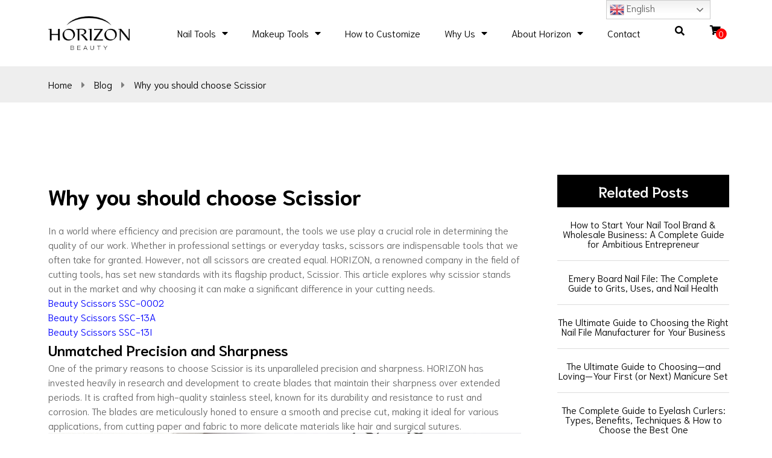

--- FILE ---
content_type: text/html; charset=UTF-8
request_url: https://horizoncoltd.com/why-you-should-choose-scissior/
body_size: 30178
content:
<!DOCTYPE html>
<html lang="en-US" itemscope itemtype="https://schema.org/BlogPosting" prefix="og: https://ogp.me/ns#">
<head>
	<meta charset="UTF-8">
	<meta name="viewport" content="width=device-width, initial-scale=1.0, viewport-fit=cover" />				<style>img:is([sizes="auto" i], [sizes^="auto," i]) { contain-intrinsic-size: 3000px 1500px }</style>
		
<!-- Search Engine Optimization by Rank Math - https://rankmath.com/ -->
<title>Why You Should Choose Scissior - Horizon</title>
<meta name="description" content="This article explores why Scissior stands out in the market and why choosing it can make a significant difference in your cutting needs."/>
<meta name="robots" content="follow, index, max-snippet:-1, max-video-preview:-1, max-image-preview:large"/>
<link rel="canonical" href="https://horizoncoltd.com/why-you-should-choose-scissior/" />
<meta property="og:locale" content="en_US" />
<meta property="og:type" content="article" />
<meta property="og:title" content="Why You Should Choose Scissior - Horizon" />
<meta property="og:description" content="This article explores why Scissior stands out in the market and why choosing it can make a significant difference in your cutting needs." />
<meta property="og:url" content="https://horizoncoltd.com/why-you-should-choose-scissior/" />
<meta property="og:site_name" content="Horizoncoltd" />
<meta property="article:author" content="https://www.facebook.com/profile.php?id=100076280006070" />
<meta property="article:section" content="Uncategorized" />
<meta property="og:updated_time" content="2024-07-29T03:13:32+00:00" />
<meta property="og:image" content="https://horizoncoltd.com/wp-content/uploads/2021/12/nail-scissior-7.jpg" />
<meta property="og:image:secure_url" content="https://horizoncoltd.com/wp-content/uploads/2021/12/nail-scissior-7.jpg" />
<meta property="og:image:width" content="800" />
<meta property="og:image:height" content="800" />
<meta property="og:image:alt" content="nail scissior 7" />
<meta property="og:image:type" content="image/jpeg" />
<meta property="article:published_time" content="2024-07-29T03:12:40+00:00" />
<meta property="article:modified_time" content="2024-07-29T03:13:32+00:00" />
<meta name="twitter:card" content="summary_large_image" />
<meta name="twitter:title" content="Why You Should Choose Scissior - Horizon" />
<meta name="twitter:description" content="This article explores why Scissior stands out in the market and why choosing it can make a significant difference in your cutting needs." />
<meta name="twitter:image" content="https://horizoncoltd.com/wp-content/uploads/2021/12/nail-scissior-7.jpg" />
<meta name="twitter:label1" content="Written by" />
<meta name="twitter:data1" content="地平线" />
<meta name="twitter:label2" content="Time to read" />
<meta name="twitter:data2" content="3 minutes" />
<script type="application/ld+json" class="rank-math-schema">{"@context":"https://schema.org","@graph":[{"@type":"Organization","@id":"https://horizoncoltd.com/#organization","name":"Horizoncoltd","url":"https://horizoncoltd.com"},{"@type":"WebSite","@id":"https://horizoncoltd.com/#website","url":"https://horizoncoltd.com","name":"Horizoncoltd","publisher":{"@id":"https://horizoncoltd.com/#organization"},"inLanguage":"en-US"},{"@type":"ImageObject","@id":"https://horizoncoltd.com/wp-content/uploads/2021/12/nail-scissior-7.jpg","url":"https://horizoncoltd.com/wp-content/uploads/2021/12/nail-scissior-7.jpg","width":"200","height":"200","inLanguage":"en-US"},{"@type":"BreadcrumbList","@id":"https://horizoncoltd.com/why-you-should-choose-scissior/#breadcrumb","itemListElement":[{"@type":"ListItem","position":"1","item":{"@id":"https://horizoncoltd.com","name":"Home"}},{"@type":"ListItem","position":"2","item":{"@id":"https://horizoncoltd.com/wholesale/uncategorized/","name":"Uncategorized"}},{"@type":"ListItem","position":"3","item":{"@id":"https://horizoncoltd.com/why-you-should-choose-scissior/","name":"Why you should choose Scissior"}}]},{"@type":"WebPage","@id":"https://horizoncoltd.com/why-you-should-choose-scissior/#webpage","url":"https://horizoncoltd.com/why-you-should-choose-scissior/","name":"Why You Should Choose Scissior - Horizon","datePublished":"2024-07-29T03:12:40+00:00","dateModified":"2024-07-29T03:13:32+00:00","isPartOf":{"@id":"https://horizoncoltd.com/#website"},"primaryImageOfPage":{"@id":"https://horizoncoltd.com/wp-content/uploads/2021/12/nail-scissior-7.jpg"},"inLanguage":"en-US","breadcrumb":{"@id":"https://horizoncoltd.com/why-you-should-choose-scissior/#breadcrumb"}},{"@type":"Person","@id":"https://horizoncoltd.com/author/mmldigi/","name":"\u5730\u5e73\u7ebf","url":"https://horizoncoltd.com/author/mmldigi/","image":{"@type":"ImageObject","@id":"https://secure.gravatar.com/avatar/b4b5253e195c85db28686870b5641d13?s=96&amp;d=mm&amp;r=g","url":"https://secure.gravatar.com/avatar/b4b5253e195c85db28686870b5641d13?s=96&amp;d=mm&amp;r=g","caption":"\u5730\u5e73\u7ebf","inLanguage":"en-US"},"sameAs":["http://www.horizoncoltd.com","https://www.facebook.com/profile.php?id=100076280006070"],"worksFor":{"@id":"https://horizoncoltd.com/#organization"}},{"@type":"BlogPosting","headline":"Why You Should Choose Scissior - Horizon","keywords":"scissior","datePublished":"2024-07-29T03:12:40+00:00","dateModified":"2024-07-29T03:13:32+00:00","articleSection":"Uncategorized","author":{"@id":"https://horizoncoltd.com/author/mmldigi/","name":"\u5730\u5e73\u7ebf"},"publisher":{"@id":"https://horizoncoltd.com/#organization"},"description":"This article explores why Scissior stands out in the market and why choosing it can make a significant difference in your cutting needs.","name":"Why You Should Choose Scissior - Horizon","@id":"https://horizoncoltd.com/why-you-should-choose-scissior/#richSnippet","isPartOf":{"@id":"https://horizoncoltd.com/why-you-should-choose-scissior/#webpage"},"image":{"@id":"https://horizoncoltd.com/wp-content/uploads/2021/12/nail-scissior-7.jpg"},"inLanguage":"en-US","mainEntityOfPage":{"@id":"https://horizoncoltd.com/why-you-should-choose-scissior/#webpage"}}]}</script>
<!-- /Rank Math WordPress SEO plugin -->

<link rel="alternate" type="application/rss+xml" title="Horizon &raquo; Why you should choose Scissior Comments Feed" href="https://horizoncoltd.com/why-you-should-choose-scissior/feed/" />
		<style>
			.lazyload,
			.lazyloading {
				max-width: 100%;
			}
		</style>
		<script type="text/javascript">
/* <![CDATA[ */
window._wpemojiSettings = {"baseUrl":"https:\/\/s.w.org\/images\/core\/emoji\/15.0.3\/72x72\/","ext":".png","svgUrl":"https:\/\/s.w.org\/images\/core\/emoji\/15.0.3\/svg\/","svgExt":".svg","source":{"concatemoji":"https:\/\/horizoncoltd.com\/wp-includes\/js\/wp-emoji-release.min.js?ver=6.6.4"}};
/*! This file is auto-generated */
!function(i,n){var o,s,e;function c(e){try{var t={supportTests:e,timestamp:(new Date).valueOf()};sessionStorage.setItem(o,JSON.stringify(t))}catch(e){}}function p(e,t,n){e.clearRect(0,0,e.canvas.width,e.canvas.height),e.fillText(t,0,0);var t=new Uint32Array(e.getImageData(0,0,e.canvas.width,e.canvas.height).data),r=(e.clearRect(0,0,e.canvas.width,e.canvas.height),e.fillText(n,0,0),new Uint32Array(e.getImageData(0,0,e.canvas.width,e.canvas.height).data));return t.every(function(e,t){return e===r[t]})}function u(e,t,n){switch(t){case"flag":return n(e,"\ud83c\udff3\ufe0f\u200d\u26a7\ufe0f","\ud83c\udff3\ufe0f\u200b\u26a7\ufe0f")?!1:!n(e,"\ud83c\uddfa\ud83c\uddf3","\ud83c\uddfa\u200b\ud83c\uddf3")&&!n(e,"\ud83c\udff4\udb40\udc67\udb40\udc62\udb40\udc65\udb40\udc6e\udb40\udc67\udb40\udc7f","\ud83c\udff4\u200b\udb40\udc67\u200b\udb40\udc62\u200b\udb40\udc65\u200b\udb40\udc6e\u200b\udb40\udc67\u200b\udb40\udc7f");case"emoji":return!n(e,"\ud83d\udc26\u200d\u2b1b","\ud83d\udc26\u200b\u2b1b")}return!1}function f(e,t,n){var r="undefined"!=typeof WorkerGlobalScope&&self instanceof WorkerGlobalScope?new OffscreenCanvas(300,150):i.createElement("canvas"),a=r.getContext("2d",{willReadFrequently:!0}),o=(a.textBaseline="top",a.font="600 32px Arial",{});return e.forEach(function(e){o[e]=t(a,e,n)}),o}function t(e){var t=i.createElement("script");t.src=e,t.defer=!0,i.head.appendChild(t)}"undefined"!=typeof Promise&&(o="wpEmojiSettingsSupports",s=["flag","emoji"],n.supports={everything:!0,everythingExceptFlag:!0},e=new Promise(function(e){i.addEventListener("DOMContentLoaded",e,{once:!0})}),new Promise(function(t){var n=function(){try{var e=JSON.parse(sessionStorage.getItem(o));if("object"==typeof e&&"number"==typeof e.timestamp&&(new Date).valueOf()<e.timestamp+604800&&"object"==typeof e.supportTests)return e.supportTests}catch(e){}return null}();if(!n){if("undefined"!=typeof Worker&&"undefined"!=typeof OffscreenCanvas&&"undefined"!=typeof URL&&URL.createObjectURL&&"undefined"!=typeof Blob)try{var e="postMessage("+f.toString()+"("+[JSON.stringify(s),u.toString(),p.toString()].join(",")+"));",r=new Blob([e],{type:"text/javascript"}),a=new Worker(URL.createObjectURL(r),{name:"wpTestEmojiSupports"});return void(a.onmessage=function(e){c(n=e.data),a.terminate(),t(n)})}catch(e){}c(n=f(s,u,p))}t(n)}).then(function(e){for(var t in e)n.supports[t]=e[t],n.supports.everything=n.supports.everything&&n.supports[t],"flag"!==t&&(n.supports.everythingExceptFlag=n.supports.everythingExceptFlag&&n.supports[t]);n.supports.everythingExceptFlag=n.supports.everythingExceptFlag&&!n.supports.flag,n.DOMReady=!1,n.readyCallback=function(){n.DOMReady=!0}}).then(function(){return e}).then(function(){var e;n.supports.everything||(n.readyCallback(),(e=n.source||{}).concatemoji?t(e.concatemoji):e.wpemoji&&e.twemoji&&(t(e.twemoji),t(e.wpemoji)))}))}((window,document),window._wpemojiSettings);
/* ]]> */
</script>
<style id='wp-emoji-styles-inline-css' type='text/css'>

	img.wp-smiley, img.emoji {
		display: inline !important;
		border: none !important;
		box-shadow: none !important;
		height: 1em !important;
		width: 1em !important;
		margin: 0 0.07em !important;
		vertical-align: -0.1em !important;
		background: none !important;
		padding: 0 !important;
	}
</style>
<link rel='stylesheet' id='wp-block-library-css' href='https://horizoncoltd.com/wp-includes/css/dist/block-library/style.min.css?ver=6.6.4' type='text/css' media='all' />
<style id='classic-theme-styles-inline-css' type='text/css'>
/*! This file is auto-generated */
.wp-block-button__link{color:#fff;background-color:#32373c;border-radius:9999px;box-shadow:none;text-decoration:none;padding:calc(.667em + 2px) calc(1.333em + 2px);font-size:1.125em}.wp-block-file__button{background:#32373c;color:#fff;text-decoration:none}
</style>
<style id='global-styles-inline-css' type='text/css'>
:root{--wp--preset--aspect-ratio--square: 1;--wp--preset--aspect-ratio--4-3: 4/3;--wp--preset--aspect-ratio--3-4: 3/4;--wp--preset--aspect-ratio--3-2: 3/2;--wp--preset--aspect-ratio--2-3: 2/3;--wp--preset--aspect-ratio--16-9: 16/9;--wp--preset--aspect-ratio--9-16: 9/16;--wp--preset--color--black: #000000;--wp--preset--color--cyan-bluish-gray: #abb8c3;--wp--preset--color--white: #ffffff;--wp--preset--color--pale-pink: #f78da7;--wp--preset--color--vivid-red: #cf2e2e;--wp--preset--color--luminous-vivid-orange: #ff6900;--wp--preset--color--luminous-vivid-amber: #fcb900;--wp--preset--color--light-green-cyan: #7bdcb5;--wp--preset--color--vivid-green-cyan: #00d084;--wp--preset--color--pale-cyan-blue: #8ed1fc;--wp--preset--color--vivid-cyan-blue: #0693e3;--wp--preset--color--vivid-purple: #9b51e0;--wp--preset--gradient--vivid-cyan-blue-to-vivid-purple: linear-gradient(135deg,rgba(6,147,227,1) 0%,rgb(155,81,224) 100%);--wp--preset--gradient--light-green-cyan-to-vivid-green-cyan: linear-gradient(135deg,rgb(122,220,180) 0%,rgb(0,208,130) 100%);--wp--preset--gradient--luminous-vivid-amber-to-luminous-vivid-orange: linear-gradient(135deg,rgba(252,185,0,1) 0%,rgba(255,105,0,1) 100%);--wp--preset--gradient--luminous-vivid-orange-to-vivid-red: linear-gradient(135deg,rgba(255,105,0,1) 0%,rgb(207,46,46) 100%);--wp--preset--gradient--very-light-gray-to-cyan-bluish-gray: linear-gradient(135deg,rgb(238,238,238) 0%,rgb(169,184,195) 100%);--wp--preset--gradient--cool-to-warm-spectrum: linear-gradient(135deg,rgb(74,234,220) 0%,rgb(151,120,209) 20%,rgb(207,42,186) 40%,rgb(238,44,130) 60%,rgb(251,105,98) 80%,rgb(254,248,76) 100%);--wp--preset--gradient--blush-light-purple: linear-gradient(135deg,rgb(255,206,236) 0%,rgb(152,150,240) 100%);--wp--preset--gradient--blush-bordeaux: linear-gradient(135deg,rgb(254,205,165) 0%,rgb(254,45,45) 50%,rgb(107,0,62) 100%);--wp--preset--gradient--luminous-dusk: linear-gradient(135deg,rgb(255,203,112) 0%,rgb(199,81,192) 50%,rgb(65,88,208) 100%);--wp--preset--gradient--pale-ocean: linear-gradient(135deg,rgb(255,245,203) 0%,rgb(182,227,212) 50%,rgb(51,167,181) 100%);--wp--preset--gradient--electric-grass: linear-gradient(135deg,rgb(202,248,128) 0%,rgb(113,206,126) 100%);--wp--preset--gradient--midnight: linear-gradient(135deg,rgb(2,3,129) 0%,rgb(40,116,252) 100%);--wp--preset--font-size--small: 13px;--wp--preset--font-size--medium: 20px;--wp--preset--font-size--large: 36px;--wp--preset--font-size--x-large: 42px;--wp--preset--spacing--20: 0.44rem;--wp--preset--spacing--30: 0.67rem;--wp--preset--spacing--40: 1rem;--wp--preset--spacing--50: 1.5rem;--wp--preset--spacing--60: 2.25rem;--wp--preset--spacing--70: 3.38rem;--wp--preset--spacing--80: 5.06rem;--wp--preset--shadow--natural: 6px 6px 9px rgba(0, 0, 0, 0.2);--wp--preset--shadow--deep: 12px 12px 50px rgba(0, 0, 0, 0.4);--wp--preset--shadow--sharp: 6px 6px 0px rgba(0, 0, 0, 0.2);--wp--preset--shadow--outlined: 6px 6px 0px -3px rgba(255, 255, 255, 1), 6px 6px rgba(0, 0, 0, 1);--wp--preset--shadow--crisp: 6px 6px 0px rgba(0, 0, 0, 1);}:where(.is-layout-flex){gap: 0.5em;}:where(.is-layout-grid){gap: 0.5em;}body .is-layout-flex{display: flex;}.is-layout-flex{flex-wrap: wrap;align-items: center;}.is-layout-flex > :is(*, div){margin: 0;}body .is-layout-grid{display: grid;}.is-layout-grid > :is(*, div){margin: 0;}:where(.wp-block-columns.is-layout-flex){gap: 2em;}:where(.wp-block-columns.is-layout-grid){gap: 2em;}:where(.wp-block-post-template.is-layout-flex){gap: 1.25em;}:where(.wp-block-post-template.is-layout-grid){gap: 1.25em;}.has-black-color{color: var(--wp--preset--color--black) !important;}.has-cyan-bluish-gray-color{color: var(--wp--preset--color--cyan-bluish-gray) !important;}.has-white-color{color: var(--wp--preset--color--white) !important;}.has-pale-pink-color{color: var(--wp--preset--color--pale-pink) !important;}.has-vivid-red-color{color: var(--wp--preset--color--vivid-red) !important;}.has-luminous-vivid-orange-color{color: var(--wp--preset--color--luminous-vivid-orange) !important;}.has-luminous-vivid-amber-color{color: var(--wp--preset--color--luminous-vivid-amber) !important;}.has-light-green-cyan-color{color: var(--wp--preset--color--light-green-cyan) !important;}.has-vivid-green-cyan-color{color: var(--wp--preset--color--vivid-green-cyan) !important;}.has-pale-cyan-blue-color{color: var(--wp--preset--color--pale-cyan-blue) !important;}.has-vivid-cyan-blue-color{color: var(--wp--preset--color--vivid-cyan-blue) !important;}.has-vivid-purple-color{color: var(--wp--preset--color--vivid-purple) !important;}.has-black-background-color{background-color: var(--wp--preset--color--black) !important;}.has-cyan-bluish-gray-background-color{background-color: var(--wp--preset--color--cyan-bluish-gray) !important;}.has-white-background-color{background-color: var(--wp--preset--color--white) !important;}.has-pale-pink-background-color{background-color: var(--wp--preset--color--pale-pink) !important;}.has-vivid-red-background-color{background-color: var(--wp--preset--color--vivid-red) !important;}.has-luminous-vivid-orange-background-color{background-color: var(--wp--preset--color--luminous-vivid-orange) !important;}.has-luminous-vivid-amber-background-color{background-color: var(--wp--preset--color--luminous-vivid-amber) !important;}.has-light-green-cyan-background-color{background-color: var(--wp--preset--color--light-green-cyan) !important;}.has-vivid-green-cyan-background-color{background-color: var(--wp--preset--color--vivid-green-cyan) !important;}.has-pale-cyan-blue-background-color{background-color: var(--wp--preset--color--pale-cyan-blue) !important;}.has-vivid-cyan-blue-background-color{background-color: var(--wp--preset--color--vivid-cyan-blue) !important;}.has-vivid-purple-background-color{background-color: var(--wp--preset--color--vivid-purple) !important;}.has-black-border-color{border-color: var(--wp--preset--color--black) !important;}.has-cyan-bluish-gray-border-color{border-color: var(--wp--preset--color--cyan-bluish-gray) !important;}.has-white-border-color{border-color: var(--wp--preset--color--white) !important;}.has-pale-pink-border-color{border-color: var(--wp--preset--color--pale-pink) !important;}.has-vivid-red-border-color{border-color: var(--wp--preset--color--vivid-red) !important;}.has-luminous-vivid-orange-border-color{border-color: var(--wp--preset--color--luminous-vivid-orange) !important;}.has-luminous-vivid-amber-border-color{border-color: var(--wp--preset--color--luminous-vivid-amber) !important;}.has-light-green-cyan-border-color{border-color: var(--wp--preset--color--light-green-cyan) !important;}.has-vivid-green-cyan-border-color{border-color: var(--wp--preset--color--vivid-green-cyan) !important;}.has-pale-cyan-blue-border-color{border-color: var(--wp--preset--color--pale-cyan-blue) !important;}.has-vivid-cyan-blue-border-color{border-color: var(--wp--preset--color--vivid-cyan-blue) !important;}.has-vivid-purple-border-color{border-color: var(--wp--preset--color--vivid-purple) !important;}.has-vivid-cyan-blue-to-vivid-purple-gradient-background{background: var(--wp--preset--gradient--vivid-cyan-blue-to-vivid-purple) !important;}.has-light-green-cyan-to-vivid-green-cyan-gradient-background{background: var(--wp--preset--gradient--light-green-cyan-to-vivid-green-cyan) !important;}.has-luminous-vivid-amber-to-luminous-vivid-orange-gradient-background{background: var(--wp--preset--gradient--luminous-vivid-amber-to-luminous-vivid-orange) !important;}.has-luminous-vivid-orange-to-vivid-red-gradient-background{background: var(--wp--preset--gradient--luminous-vivid-orange-to-vivid-red) !important;}.has-very-light-gray-to-cyan-bluish-gray-gradient-background{background: var(--wp--preset--gradient--very-light-gray-to-cyan-bluish-gray) !important;}.has-cool-to-warm-spectrum-gradient-background{background: var(--wp--preset--gradient--cool-to-warm-spectrum) !important;}.has-blush-light-purple-gradient-background{background: var(--wp--preset--gradient--blush-light-purple) !important;}.has-blush-bordeaux-gradient-background{background: var(--wp--preset--gradient--blush-bordeaux) !important;}.has-luminous-dusk-gradient-background{background: var(--wp--preset--gradient--luminous-dusk) !important;}.has-pale-ocean-gradient-background{background: var(--wp--preset--gradient--pale-ocean) !important;}.has-electric-grass-gradient-background{background: var(--wp--preset--gradient--electric-grass) !important;}.has-midnight-gradient-background{background: var(--wp--preset--gradient--midnight) !important;}.has-small-font-size{font-size: var(--wp--preset--font-size--small) !important;}.has-medium-font-size{font-size: var(--wp--preset--font-size--medium) !important;}.has-large-font-size{font-size: var(--wp--preset--font-size--large) !important;}.has-x-large-font-size{font-size: var(--wp--preset--font-size--x-large) !important;}
:where(.wp-block-post-template.is-layout-flex){gap: 1.25em;}:where(.wp-block-post-template.is-layout-grid){gap: 1.25em;}
:where(.wp-block-columns.is-layout-flex){gap: 2em;}:where(.wp-block-columns.is-layout-grid){gap: 2em;}
:root :where(.wp-block-pullquote){font-size: 1.5em;line-height: 1.6;}
</style>
<link rel='stylesheet' id='dnd-upload-cf7-css' href='https://horizoncoltd.com/wp-content/plugins/drag-and-drop-multiple-file-upload-contact-form-7/assets/css/dnd-upload-cf7.css?ver=1.3.8.2' type='text/css' media='all' />
<link rel='stylesheet' id='contact-form-7-css' href='https://horizoncoltd.com/wp-content/plugins/contact-form-7/includes/css/styles.css?ver=5.9.8' type='text/css' media='all' />
<link rel='stylesheet' id='video_popup_close_icon-css' href='https://horizoncoltd.com/wp-content/plugins/video-popup/css/vp-close-icon/close-button-icon.css?ver=1769783434' type='text/css' media='all' />
<link rel='stylesheet' id='oba_youtubepopup_css-css' href='https://horizoncoltd.com/wp-content/plugins/video-popup/css/YouTubePopUp.css?ver=1769783434' type='text/css' media='all' />
<link rel='stylesheet' id='wp_theme_css-css' href='https://horizoncoltd.com/wp-includes/css/dist/block-library/theme.css?ver=6.6.4' type='text/css' media='all' />
<link rel='stylesheet' id='mml-css-main-css' href='https://horizoncoltd.com/wp-content/themes/mml-theme/dist/css/main.css?ver=6.6.4' type='text/css' media='all' />
<link rel='stylesheet' id='mml-css-zt-css' href='https://horizoncoltd.com/wp-content/themes/mml-theme/dist/css/zt/zt.css?ver=6.6.4' type='text/css' media='all' />
<link rel='stylesheet' id='mml-css-fontawesome-css' href='https://horizoncoltd.com/wp-content/themes/mml-theme/dist/css/fontawesome/web-fonts-with-css/css/fontawesome-all.min.css?ver=6.6.4' type='text/css' media='all' />
<link rel='stylesheet' id='mml-css-slick-css' href='https://horizoncoltd.com/wp-content/themes/mml-theme/dist/js/libs/slick-1.8.1/slick.css?ver=6.6.4' type='text/css' media='all' />
<link rel='stylesheet' id='style-css' href='https://horizoncoltd.com/wp-content/themes/mml-theme/style.css?ver=6.6.4' type='text/css' media='all' />
<link rel='stylesheet' id='elementor-frontend-css' href='https://horizoncoltd.com/wp-content/plugins/elementor/assets/css/frontend.min.css?ver=3.25.6' type='text/css' media='all' />
<link rel='stylesheet' id='widget-heading-css' href='https://horizoncoltd.com/wp-content/plugins/elementor/assets/css/widget-heading.min.css?ver=3.25.6' type='text/css' media='all' />
<link rel='stylesheet' id='widget-search-form-css' href='https://horizoncoltd.com/wp-content/plugins/elementor-pro/assets/css/widget-search-form.min.css?ver=3.25.4' type='text/css' media='all' />
<link rel='stylesheet' id='elementor-icons-shared-0-css' href='https://horizoncoltd.com/wp-content/plugins/elementor/assets/lib/font-awesome/css/fontawesome.min.css?ver=5.15.3' type='text/css' media='all' />
<link rel='stylesheet' id='elementor-icons-fa-solid-css' href='https://horizoncoltd.com/wp-content/plugins/elementor/assets/lib/font-awesome/css/solid.min.css?ver=5.15.3' type='text/css' media='all' />
<link rel='stylesheet' id='widget-image-css' href='https://horizoncoltd.com/wp-content/plugins/elementor/assets/css/widget-image.min.css?ver=3.25.6' type='text/css' media='all' />
<link rel='stylesheet' id='widget-nav-menu-css' href='https://horizoncoltd.com/wp-content/plugins/elementor-pro/assets/css/widget-nav-menu.min.css?ver=3.25.4' type='text/css' media='all' />
<link rel='stylesheet' id='e-animation-grow-css' href='https://horizoncoltd.com/wp-content/plugins/elementor/assets/lib/animations/styles/e-animation-grow.min.css?ver=3.25.6' type='text/css' media='all' />
<link rel='stylesheet' id='widget-text-editor-css' href='https://horizoncoltd.com/wp-content/plugins/elementor/assets/css/widget-text-editor.min.css?ver=3.25.6' type='text/css' media='all' />
<link rel='stylesheet' id='e-animation-bob-css' href='https://horizoncoltd.com/wp-content/plugins/elementor/assets/lib/animations/styles/e-animation-bob.min.css?ver=3.25.6' type='text/css' media='all' />
<link rel='stylesheet' id='widget-share-buttons-css' href='https://horizoncoltd.com/wp-content/plugins/elementor-pro/assets/css/widget-share-buttons.min.css?ver=3.25.4' type='text/css' media='all' />
<link rel='stylesheet' id='e-apple-webkit-css' href='https://horizoncoltd.com/wp-content/plugins/elementor/assets/css/conditionals/apple-webkit.min.css?ver=3.25.6' type='text/css' media='all' />
<link rel='stylesheet' id='elementor-icons-fa-brands-css' href='https://horizoncoltd.com/wp-content/plugins/elementor/assets/lib/font-awesome/css/brands.min.css?ver=5.15.3' type='text/css' media='all' />
<link rel='stylesheet' id='elementor-icons-css' href='https://horizoncoltd.com/wp-content/plugins/elementor/assets/lib/eicons/css/elementor-icons.min.css?ver=5.32.0' type='text/css' media='all' />
<link rel='stylesheet' id='swiper-css' href='https://horizoncoltd.com/wp-content/plugins/elementor/assets/lib/swiper/v8/css/swiper.min.css?ver=8.4.5' type='text/css' media='all' />
<link rel='stylesheet' id='e-swiper-css' href='https://horizoncoltd.com/wp-content/plugins/elementor/assets/css/conditionals/e-swiper.min.css?ver=3.25.6' type='text/css' media='all' />
<link rel='stylesheet' id='elementor-post-18-css' href='https://horizoncoltd.com/wp-content/uploads/elementor/css/post-18.css?ver=1733302962' type='text/css' media='all' />
<link rel='stylesheet' id='powerpack-frontend-css' href='https://horizoncoltd.com/wp-content/plugins/powerpack-elements/assets/css/min/frontend.min.css?ver=2.9.18' type='text/css' media='all' />
<link rel='stylesheet' id='wpforms-modern-full-css' href='https://horizoncoltd.com/wp-content/plugins/wpforms-lite/assets/css/frontend/modern/wpforms-full.min.css?ver=1.9.0.4' type='text/css' media='all' />
<link rel='stylesheet' id='e-popup-style-css' href='https://horizoncoltd.com/wp-content/plugins/elementor-pro/assets/css/conditionals/popup.min.css?ver=3.25.4' type='text/css' media='all' />
<link rel='stylesheet' id='font-awesome-5-all-css' href='https://horizoncoltd.com/wp-content/plugins/elementor/assets/lib/font-awesome/css/all.min.css?ver=3.25.6' type='text/css' media='all' />
<link rel='stylesheet' id='font-awesome-4-shim-css' href='https://horizoncoltd.com/wp-content/plugins/elementor/assets/lib/font-awesome/css/v4-shims.min.css?ver=3.25.6' type='text/css' media='all' />
<link rel='stylesheet' id='elementor-post-4854-css' href='https://horizoncoltd.com/wp-content/uploads/elementor/css/post-4854.css?ver=1733302962' type='text/css' media='all' />
<link rel='stylesheet' id='elementor-post-2292-css' href='https://horizoncoltd.com/wp-content/uploads/elementor/css/post-2292.css?ver=1733302963' type='text/css' media='all' />
<link rel='stylesheet' id='elementor-post-1547-css' href='https://horizoncoltd.com/wp-content/uploads/elementor/css/post-1547.css?ver=1733302963' type='text/css' media='all' />
<link rel='stylesheet' id='elementor-post-35-css' href='https://horizoncoltd.com/wp-content/uploads/elementor/css/post-35.css?ver=1733302963' type='text/css' media='all' />
<link rel='stylesheet' id='elementor-post-926-css' href='https://horizoncoltd.com/wp-content/uploads/elementor/css/post-926.css?ver=1733302963' type='text/css' media='all' />
<link rel='stylesheet' id='elementor-post-1264-css' href='https://horizoncoltd.com/wp-content/uploads/elementor/css/post-1264.css?ver=1733303052' type='text/css' media='all' />
<link rel='stylesheet' id='ecs-styles-css' href='https://horizoncoltd.com/wp-content/plugins/ele-custom-skin/assets/css/ecs-style.css?ver=3.1.9' type='text/css' media='all' />
<link rel='stylesheet' id='elementor-post-1273-css' href='https://horizoncoltd.com/wp-content/uploads/elementor/css/post-1273.css?ver=1616576060' type='text/css' media='all' />
<link rel='stylesheet' id='elementor-post-1315-css' href='https://horizoncoltd.com/wp-content/uploads/elementor/css/post-1315.css?ver=1616657401' type='text/css' media='all' />
<link rel='stylesheet' id='elementor-post-1334-css' href='https://horizoncoltd.com/wp-content/uploads/elementor/css/post-1334.css?ver=1619059460' type='text/css' media='all' />
<link rel='stylesheet' id='elementor-post-1489-css' href='https://horizoncoltd.com/wp-content/uploads/elementor/css/post-1489.css?ver=1617932555' type='text/css' media='all' />
<link rel='stylesheet' id='google-fonts-1-css' href='https://fonts.googleapis.com/css?family=Niramit%3A100%2C100italic%2C200%2C200italic%2C300%2C300italic%2C400%2C400italic%2C500%2C500italic%2C600%2C600italic%2C700%2C700italic%2C800%2C800italic%2C900%2C900italic&#038;display=auto&#038;ver=6.6.4' type='text/css' media='all' />
<link rel="preconnect" href="https://fonts.gstatic.com/" crossorigin><script type="text/javascript" id="jquery-core-js-extra">
/* <![CDATA[ */
var pp = {"ajax_url":"https:\/\/horizoncoltd.com\/wp-admin\/admin-ajax.php"};
/* ]]> */
</script>
<script type="text/javascript" src="https://horizoncoltd.com/wp-includes/js/jquery/jquery.min.js?ver=3.7.1" id="jquery-core-js"></script>
<script type="text/javascript" src="https://horizoncoltd.com/wp-includes/js/jquery/jquery-migrate.min.js?ver=3.4.1" id="jquery-migrate-js"></script>
<script type="text/javascript" src="https://horizoncoltd.com/wp-content/plugins/video-popup/js/YouTubePopUp.jquery.js?ver=1769783434" id="oba_youtubepopup_plugin-js"></script>
<script type="text/javascript" src="https://horizoncoltd.com/wp-content/plugins/video-popup/js/YouTubePopUp.js?ver=1769783434" id="oba_youtubepopup_activate-js"></script>
<script type="text/javascript" src="https://horizoncoltd.com/wp-content/themes/mml-theme/dist/js/mml-menu.js?ver=6.6.4" id="mml-js-menu-js"></script>
<script type="text/javascript" src="https://horizoncoltd.com/wp-content/themes/mml-theme/dist/js/mml-faq.js?ver=6.6.4" id="mml-js-faq-js"></script>
<script type="text/javascript" src="https://horizoncoltd.com/wp-content/themes/mml-theme/dist/js/libs/lazysizes.min.js?ver=6.6.4" id="mml-js-lazysizes-js"></script>
<script type="text/javascript" src="https://horizoncoltd.com/wp-content/themes/mml-theme/dist/js/mml-page.js?ver=6.6.4" id="mml-js-page-js"></script>
<script type="text/javascript" src="https://horizoncoltd.com/wp-content/themes/mml-theme/dist/js/form.js?ver=6.6.4" id="mml-js-form-js"></script>
<script type="text/javascript" src="https://horizoncoltd.com/wp-content/themes/mml-theme/dist/js/vue.js?ver=6.6.4" id="mml-js-vue-js"></script>
<script type="text/javascript" src="https://horizoncoltd.com/wp-content/themes/mml-theme/dist/js/libs/slick-1.8.1/slick.min.js?ver=6.6.4" id="mml-js-slick-js"></script>
<script type="text/javascript" src="https://horizoncoltd.com/wp-content/plugins/elementor/assets/lib/font-awesome/js/v4-shims.min.js?ver=3.25.6" id="font-awesome-4-shim-js"></script>
<script type="text/javascript" id="ecs_ajax_load-js-extra">
/* <![CDATA[ */
var ecs_ajax_params = {"ajaxurl":"https:\/\/horizoncoltd.com\/wp-admin\/admin-ajax.php","posts":"{\"page\":0,\"name\":\"why-you-should-choose-scissior\",\"error\":\"\",\"m\":\"\",\"p\":0,\"post_parent\":\"\",\"subpost\":\"\",\"subpost_id\":\"\",\"attachment\":\"\",\"attachment_id\":0,\"pagename\":\"\",\"page_id\":0,\"second\":\"\",\"minute\":\"\",\"hour\":\"\",\"day\":0,\"monthnum\":0,\"year\":0,\"w\":0,\"category_name\":\"\",\"tag\":\"\",\"cat\":\"\",\"tag_id\":\"\",\"author\":\"\",\"author_name\":\"\",\"feed\":\"\",\"tb\":\"\",\"paged\":0,\"meta_key\":\"\",\"meta_value\":\"\",\"preview\":\"\",\"s\":\"\",\"sentence\":\"\",\"title\":\"\",\"fields\":\"\",\"menu_order\":\"\",\"embed\":\"\",\"category__in\":[],\"category__not_in\":[],\"category__and\":[],\"post__in\":[],\"post__not_in\":[],\"post_name__in\":[],\"tag__in\":[],\"tag__not_in\":[],\"tag__and\":[],\"tag_slug__in\":[],\"tag_slug__and\":[],\"post_parent__in\":[],\"post_parent__not_in\":[],\"author__in\":[],\"author__not_in\":[],\"search_columns\":[],\"post_type\":[\"post\",\"page\",\"e-landing-page\"],\"ignore_sticky_posts\":false,\"suppress_filters\":false,\"cache_results\":true,\"update_post_term_cache\":true,\"update_menu_item_cache\":false,\"lazy_load_term_meta\":true,\"update_post_meta_cache\":true,\"posts_per_page\":15,\"nopaging\":false,\"comments_per_page\":\"50\",\"no_found_rows\":false,\"order\":\"DESC\"}"};
/* ]]> */
</script>
<script type="text/javascript" src="https://horizoncoltd.com/wp-content/plugins/ele-custom-skin/assets/js/ecs_ajax_pagination.js?ver=3.1.9" id="ecs_ajax_load-js"></script>
<script type="text/javascript" src="https://horizoncoltd.com/wp-content/plugins/ele-custom-skin/assets/js/ecs.js?ver=3.1.9" id="ecs-script-js"></script>

<!-- OG: 3.2.2 --><link rel="image_src" href="https://horizoncoltd.com/wp-content/uploads/2021/12/nail-scissior-7.jpg"><meta name="msapplication-TileImage" content="https://horizoncoltd.com/wp-content/uploads/2021/12/nail-scissior-7.jpg">
<meta property="og:image" content="https://horizoncoltd.com/wp-content/uploads/2021/12/nail-scissior-7.jpg"><meta property="og:image:secure_url" content="https://horizoncoltd.com/wp-content/uploads/2021/12/nail-scissior-7.jpg"><meta property="og:image:width" content="800"><meta property="og:image:height" content="800"><meta property="og:image:alt" content="nail scissior 7"><meta property="og:image:type" content="image/jpeg"><meta property="og:image" content="https://horizoncoltd.com/wp-content/uploads/2021/11/hair-cutting-scissior-Shredded-hair-brush-tool-MSP-26088...jpg"><meta property="og:image:secure_url" content="https://horizoncoltd.com/wp-content/uploads/2021/11/hair-cutting-scissior-Shredded-hair-brush-tool-MSP-26088...jpg"><meta property="og:image:width" content="800"><meta property="og:image:height" content="800"><meta property="og:image:alt" content="hair cutting scissior Shredded hair brush tool MSP 26088.."><meta property="og:image:type" content="image/jpeg"><meta property="og:description" content="In a world where efficiency and precision are paramount, the tools we use play a crucial role in determining the quality of our work. Whether in professional settings or everyday tasks, scissors are indispensable tools that we often take for granted. However, not all scissors are created equal. HORIZON, a renowned company in the field..."><meta property="og:type" content="article"><meta property="og:locale" content="en_US"><meta property="og:site_name" content="Horizon"><meta property="og:title" content="Why you should choose Scissior"><meta property="og:url" content="https://horizoncoltd.com/why-you-should-choose-scissior/"><meta property="og:updated_time" content="2024-07-29T03:13:32+00:00">
<meta property="article:published_time" content="2024-07-29T03:12:40+00:00"><meta property="article:modified_time" content="2024-07-29T03:13:32+00:00"><meta property="article:section" content="Uncategorized"><meta property="article:author:username" content="地平线">
<meta property="twitter:partner" content="ogwp"><meta property="twitter:card" content="summary_large_image"><meta property="twitter:image" content="https://horizoncoltd.com/wp-content/uploads/2021/12/nail-scissior-7.jpg"><meta property="twitter:image:alt" content="nail scissior 7"><meta property="twitter:title" content="Why you should choose Scissior"><meta property="twitter:description" content="In a world where efficiency and precision are paramount, the tools we use play a crucial role in determining the quality of our work. Whether in professional settings or everyday tasks, scissors..."><meta property="twitter:url" content="https://horizoncoltd.com/why-you-should-choose-scissior/">
<meta itemprop="image" content="https://horizoncoltd.com/wp-content/uploads/2021/12/nail-scissior-7.jpg"><meta itemprop="name" content="Why you should choose Scissior"><meta itemprop="headline" content="Why you should choose Scissior"><meta itemprop="description" content="In a world where efficiency and precision are paramount, the tools we use play a crucial role in determining the quality of our work. Whether in professional settings or everyday tasks, scissors are indispensable tools that we often take for granted. However, not all scissors are created equal. HORIZON, a renowned company in the field..."><meta itemprop="datePublished" content="2024-07-29"><meta itemprop="dateModified" content="2024-07-29T03:13:32+00:00"><meta itemprop="author" content="地平线">
<meta property="profile:username" content="地平线">
<!-- /OG -->

<link rel="https://api.w.org/" href="https://horizoncoltd.com/wp-json/" /><link rel="alternate" title="JSON" type="application/json" href="https://horizoncoltd.com/wp-json/wp/v2/posts/80324" /><link rel="EditURI" type="application/rsd+xml" title="RSD" href="https://horizoncoltd.com/xmlrpc.php?rsd" />
<meta name="generator" content="WordPress 6.6.4" />
<link rel='shortlink' href='https://horizoncoltd.com/?p=80324' />
<link rel="alternate" title="oEmbed (JSON)" type="application/json+oembed" href="https://horizoncoltd.com/wp-json/oembed/1.0/embed?url=https%3A%2F%2Fhorizoncoltd.com%2Fwhy-you-should-choose-scissior%2F" />
<link rel="alternate" title="oEmbed (XML)" type="text/xml+oembed" href="https://horizoncoltd.com/wp-json/oembed/1.0/embed?url=https%3A%2F%2Fhorizoncoltd.com%2Fwhy-you-should-choose-scissior%2F&#038;format=xml" />
<!-- Google tag (gtag.js) -->
<script async src="https://www.googletagmanager.com/gtag/js?id=AW-16874276241">
</script>
<script>
  window.dataLayer = window.dataLayer || [];
  function gtag(){dataLayer.push(arguments);}
  gtag('js', new Date());

  gtag('config', 'AW-16874276241');
</script>
<!-- Event snippet for 购买 conversion page --> <script> gtag('event', 'conversion', { 'send_to': 'AW-16874276241/yaIHCPmv7J0aEJGLpO4-', 'value': 1.0, 'currency': 'CNY', 'transaction_id': '' }); </script>    <script type="text/javascript">
        var ajaxurl = 'https://horizoncoltd.com/wp-admin/admin-ajax.php';
    </script>
    		<script type='text/javascript'>
			var video_popup_unprm_general_settings = {
    			'unprm_r_border': ''
			};
		</script>
	
		<script>
		(function(h,o,t,j,a,r){
			h.hj=h.hj||function(){(h.hj.q=h.hj.q||[]).push(arguments)};
			h._hjSettings={hjid:2500707,hjsv:5};
			a=o.getElementsByTagName('head')[0];
			r=o.createElement('script');r.async=1;
			r.src=t+h._hjSettings.hjid+j+h._hjSettings.hjsv;
			a.appendChild(r);
		})(window,document,'//static.hotjar.com/c/hotjar-','.js?sv=');
		</script>
				<script>
			document.documentElement.className = document.documentElement.className.replace('no-js', 'js');
		</script>
				<style>
			.no-js img.lazyload {
				display: none;
			}

			figure.wp-block-image img.lazyloading {
				min-width: 150px;
			}

			.lazyload,
			.lazyloading {
				--smush-placeholder-width: 100px;
				--smush-placeholder-aspect-ratio: 1/1;
				width: var(--smush-image-width, var(--smush-placeholder-width)) !important;
				aspect-ratio: var(--smush-image-aspect-ratio, var(--smush-placeholder-aspect-ratio)) !important;
			}

						.lazyload, .lazyloading {
				opacity: 0;
			}

			.lazyloaded {
				opacity: 1;
				transition: opacity 400ms;
				transition-delay: 0ms;
			}

					</style>
		<meta name="powered-by" content="Powered By MML Digital Marketing. View https://www.mmldigi.com." />
<!-- Google Tag Manager -->
<script>(function(w,d,s,l,i){w[l]=w[l]||[];w[l].push({'gtm.start':
new Date().getTime(),event:'gtm.js'});var f=d.getElementsByTagName(s)[0],
j=d.createElement(s),dl=l!='dataLayer'?'&l='+l:'';j.async=true;j.src=
'https://www.googletagmanager.com/gtm.js?id='+i+dl;f.parentNode.insertBefore(j,f);
})(window,document,'script','dataLayer','GTM-NVQB437');</script>
<!-- End Google Tag Manager -->
</script><link rel="shortcut icon" href="/wp-content/themes/mml-theme/dist/img/favicon.ico" /><meta name="generator" content="Elementor 3.25.6; features: additional_custom_breakpoints, e_optimized_control_loading; settings: css_print_method-external, google_font-enabled, font_display-auto">

<!-- Start Open Web Analytics Tracker -->
<script type="text/javascript">
//<![CDATA[
var owa_baseUrl = 'https://owa.mmler.cn/';
var owa_cmds = owa_cmds || [];
owa_cmds.push(['setSiteId', '22d312c6bb6c6407171b4ccadea2eacf']);
owa_cmds.push(['trackPageView']);
owa_cmds.push(['trackClicks']);

(function() {
    var _owa = document.createElement('script'); _owa.type = 'text/javascript'; _owa.async = true;
    owa_baseUrl = ('https:' == document.location.protocol ? window.owa_baseSecUrl || owa_baseUrl.replace(/http:/, 'https:') : owa_baseUrl );
    _owa.src = owa_baseUrl + 'modules/base/dist/owa.tracker.js';
    var _owa_s = document.getElementsByTagName('script')[0]; _owa_s.parentNode.insertBefore(_owa, _owa_s);
}());
//]]>
</script>
<!-- End Open Web Analytics Code -->

        
<!-- Google tag (gtag.js) -->
<script async src="https://www.googletagmanager.com/gtag/js?id=AW-11209436985"></script>
<script>
    window.dataLayer = window.dataLayer || [];
    function gtag() { dataLayer.push(arguments); }
    gtag('js', new Date());

    gtag('config', 'AW-11209436985');
</script>

<!-- Event snippet for 提交表单 佛山煜丽化妆用品有限公司 2023-08-09 02:11:33 conversion page -->
<script>
    window.addEventListener('load', function () {
        document.querySelectorAll('[type="submit"]').forEach(function (e) {
            e.addEventListener('click', function () {
                var name = document.querySelector('[name="form_fields[name]"]').value;
                var yourEmail = document.querySelector('[name="form_fields[email]"]').value;
                var msg = document.querySelector('[name="form_fields[message]"]').value;
                var mailformat = /^\w+([\.-]?\w+)*@\w+([\.-]?\w+)*(\.\w{2,3})+$/;
                if (yourEmail.match(mailformat) && name != "" && msg != "" ) {
                    gtag('event', 'conversion', { 'send_to': 'AW-11209436985/w9l6COLt-c4YELneieEp' });
                }
            })
        });
    });
</script>
			<style>
				.e-con.e-parent:nth-of-type(n+4):not(.e-lazyloaded):not(.e-no-lazyload),
				.e-con.e-parent:nth-of-type(n+4):not(.e-lazyloaded):not(.e-no-lazyload) * {
					background-image: none !important;
				}
				@media screen and (max-height: 1024px) {
					.e-con.e-parent:nth-of-type(n+3):not(.e-lazyloaded):not(.e-no-lazyload),
					.e-con.e-parent:nth-of-type(n+3):not(.e-lazyloaded):not(.e-no-lazyload) * {
						background-image: none !important;
					}
				}
				@media screen and (max-height: 640px) {
					.e-con.e-parent:nth-of-type(n+2):not(.e-lazyloaded):not(.e-no-lazyload),
					.e-con.e-parent:nth-of-type(n+2):not(.e-lazyloaded):not(.e-no-lazyload) * {
						background-image: none !important;
					}
				}
			</style>
			<meta name="google-site-verification" content="QP7LB4pZh1JzMx3Ny87VvUqS_rdSjSwyvK9xPAk3T_o" /><script>var isSticky = true</script>
<link rel="icon" href="https://horizoncoltd.com/wp-content/uploads/2021/06/cropped-favicon-32x32.png" sizes="32x32" />
<link rel="icon" href="https://horizoncoltd.com/wp-content/uploads/2021/06/cropped-favicon-192x192.png" sizes="192x192" />
<link rel="apple-touch-icon" href="https://horizoncoltd.com/wp-content/uploads/2021/06/cropped-favicon-180x180.png" />
<meta name="msapplication-TileImage" content="https://horizoncoltd.com/wp-content/uploads/2021/06/cropped-favicon-270x270.png" />
<style id="wpforms-css-vars-root">
				:root {
					--wpforms-field-border-radius: 3px;
--wpforms-field-border-style: solid;
--wpforms-field-border-size: 1px;
--wpforms-field-background-color: #ffffff;
--wpforms-field-border-color: rgba( 0, 0, 0, 0.25 );
--wpforms-field-border-color-spare: rgba( 0, 0, 0, 0.25 );
--wpforms-field-text-color: rgba( 0, 0, 0, 0.7 );
--wpforms-field-menu-color: #ffffff;
--wpforms-label-color: rgba( 0, 0, 0, 0.85 );
--wpforms-label-sublabel-color: rgba( 0, 0, 0, 0.55 );
--wpforms-label-error-color: #d63637;
--wpforms-button-border-radius: 3px;
--wpforms-button-border-style: none;
--wpforms-button-border-size: 1px;
--wpforms-button-background-color: #066aab;
--wpforms-button-border-color: #066aab;
--wpforms-button-text-color: #ffffff;
--wpforms-page-break-color: #066aab;
--wpforms-background-image: none;
--wpforms-background-position: center center;
--wpforms-background-repeat: no-repeat;
--wpforms-background-size: cover;
--wpforms-background-width: 100px;
--wpforms-background-height: 100px;
--wpforms-background-color: rgba( 0, 0, 0, 0 );
--wpforms-background-url: none;
--wpforms-container-padding: 0px;
--wpforms-container-border-style: none;
--wpforms-container-border-width: 1px;
--wpforms-container-border-color: #000000;
--wpforms-container-border-radius: 3px;
--wpforms-field-size-input-height: 43px;
--wpforms-field-size-input-spacing: 15px;
--wpforms-field-size-font-size: 16px;
--wpforms-field-size-line-height: 19px;
--wpforms-field-size-padding-h: 14px;
--wpforms-field-size-checkbox-size: 16px;
--wpforms-field-size-sublabel-spacing: 5px;
--wpforms-field-size-icon-size: 1;
--wpforms-label-size-font-size: 16px;
--wpforms-label-size-line-height: 19px;
--wpforms-label-size-sublabel-font-size: 14px;
--wpforms-label-size-sublabel-line-height: 17px;
--wpforms-button-size-font-size: 17px;
--wpforms-button-size-height: 41px;
--wpforms-button-size-padding-h: 15px;
--wpforms-button-size-margin-top: 10px;
--wpforms-container-shadow-size-box-shadow: none;

				}
			</style></head>
<body class="post-template-default single single-post postid-80324 single-format-standard wp-embed-responsive elementor-default elementor-template-full-width elementor-kit-18 elementor-page-1264">

		<div data-elementor-type="header" data-elementor-id="35" class="elementor elementor-35 elementor-location-header" data-elementor-post-type="elementor_library">
					<header class="elementor-section elementor-top-section elementor-element elementor-element-2636b7d9 elementor-section-content-middle elementor-section-height-min-height elementor-section-boxed elementor-section-height-default elementor-section-items-middle" data-id="2636b7d9" data-element_type="section" data-settings="{&quot;sticky&quot;:&quot;top&quot;,&quot;background_background&quot;:&quot;classic&quot;,&quot;sticky_on&quot;:[&quot;desktop&quot;,&quot;tablet&quot;,&quot;mobile&quot;],&quot;sticky_offset&quot;:0,&quot;sticky_effects_offset&quot;:0,&quot;sticky_anchor_link_offset&quot;:0}">
						<div class="elementor-container elementor-column-gap-default">
					<div class="elementor-column elementor-col-33 elementor-top-column elementor-element elementor-element-42fb27e2" data-id="42fb27e2" data-element_type="column">
			<div class="elementor-widget-wrap elementor-element-populated">
						<div class="elementor-element elementor-element-bdfe857 elementor-widget elementor-widget-image" data-id="bdfe857" data-element_type="widget" data-widget_type="image.default">
				<div class="elementor-widget-container">
														<a href="/">
							<img width="194" height="80" data-src="https://horizoncoltd.com/wp-content/uploads/2021/03/logo-black.png" class="attachment-large size-large wp-image-37 lazyload" alt="Horizon-logo-black" src="[data-uri]" style="--smush-placeholder-width: 194px; --smush-placeholder-aspect-ratio: 194/80;" />								</a>
													</div>
				</div>
					</div>
		</div>
				<div class="elementor-column elementor-col-33 elementor-top-column elementor-element elementor-element-47e110b" data-id="47e110b" data-element_type="column">
			<div class="elementor-widget-wrap">
							</div>
		</div>
				<div class="elementor-column elementor-col-33 elementor-top-column elementor-element elementor-element-1b2ee799" data-id="1b2ee799" data-element_type="column">
			<div class="elementor-widget-wrap elementor-element-populated">
						<section class="elementor-section elementor-inner-section elementor-element elementor-element-7393c3f elementor-reverse-mobile elementor-reverse-tablet elementor-section-boxed elementor-section-height-default elementor-section-height-default" data-id="7393c3f" data-element_type="section">
						<div class="elementor-container elementor-column-gap-default">
					<div class="elementor-column elementor-col-33 elementor-inner-column elementor-element elementor-element-8b0a57f" data-id="8b0a57f" data-element_type="column">
			<div class="elementor-widget-wrap elementor-element-populated">
						<div class="elementor-element elementor-element-38416173 elementor-nav-menu--stretch elementor-nav-menu__text-align-center elementor-nav-menu__align-end elementor-nav-menu--dropdown-tablet elementor-nav-menu--toggle elementor-nav-menu--burger elementor-widget elementor-widget-nav-menu" data-id="38416173" data-element_type="widget" data-settings="{&quot;full_width&quot;:&quot;stretch&quot;,&quot;layout&quot;:&quot;horizontal&quot;,&quot;submenu_icon&quot;:{&quot;value&quot;:&quot;&lt;i class=\&quot;fas fa-caret-down\&quot;&gt;&lt;\/i&gt;&quot;,&quot;library&quot;:&quot;fa-solid&quot;},&quot;toggle&quot;:&quot;burger&quot;}" data-widget_type="nav-menu.default">
				<div class="elementor-widget-container">
						<nav aria-label="Menu" class="elementor-nav-menu--main elementor-nav-menu__container elementor-nav-menu--layout-horizontal e--pointer-underline e--animation-fade">
				<ul id="menu-1-38416173" class="elementor-nav-menu"><li class="menu-item menu-item-type-post_type menu-item-object-page menu-item-has-children menu-item-1742"><a href="https://horizoncoltd.com/nail-tools/" class="elementor-item">Nail Tools</a>
<ul class="sub-menu elementor-nav-menu--dropdown">
	<li class="menu-item menu-item-type-post_type menu-item-object-page menu-item-1743"><a href="https://horizoncoltd.com/nail-tools/manicure-sets-pedicure-sets/" class="elementor-sub-item">Manicure Sets &#038; Pedicure Sets</a></li>
	<li class="menu-item menu-item-type-post_type menu-item-object-page menu-item-2867"><a href="https://horizoncoltd.com/nail-tools/nail-files/" class="elementor-sub-item">Nail Files</a></li>
	<li class="menu-item menu-item-type-post_type menu-item-object-page menu-item-4744"><a href="https://horizoncoltd.com/nail-tools/buffer-block/" class="elementor-sub-item">Nail Buffer</a></li>
	<li class="menu-item menu-item-type-post_type menu-item-object-page menu-item-2770"><a href="https://horizoncoltd.com/nail-tools/nail-brush/" class="elementor-sub-item">Nail Brush</a></li>
	<li class="menu-item menu-item-type-post_type menu-item-object-page menu-item-2866"><a href="https://horizoncoltd.com/nail-tools/nail-clipper/" class="elementor-sub-item">Nail Clipper</a></li>
	<li class="menu-item menu-item-type-post_type menu-item-object-page menu-item-4747"><a href="https://horizoncoltd.com/nail-tools/nipper-cutter/" class="elementor-sub-item">Nipper &#038; Cutter</a></li>
	<li class="menu-item menu-item-type-post_type menu-item-object-page menu-item-4749"><a href="https://horizoncoltd.com/nail-tools/scissior/" class="elementor-sub-item">Scissior</a></li>
	<li class="menu-item menu-item-type-post_type menu-item-object-page menu-item-4752"><a href="https://horizoncoltd.com/nail-tools/trimmer-pusher/" class="elementor-sub-item">Trimmer &#038; Pusher</a></li>
	<li class="menu-item menu-item-type-post_type menu-item-object-page menu-item-4745"><a href="https://horizoncoltd.com/nail-tools/for-foot-care/" class="elementor-sub-item">For Foot Care</a></li>
	<li class="menu-item menu-item-type-post_type menu-item-object-page menu-item-4750"><a href="https://horizoncoltd.com/nail-tools/toe-separators/" class="elementor-sub-item">Wheat Straw Product</a></li>
</ul>
</li>
<li class="menu-item menu-item-type-post_type menu-item-object-page menu-item-has-children menu-item-2864"><a href="https://horizoncoltd.com/makeup-tools/" class="elementor-item">Makeup Tools</a>
<ul class="sub-menu elementor-nav-menu--dropdown">
	<li class="menu-item menu-item-type-post_type menu-item-object-page menu-item-2862"><a href="https://horizoncoltd.com/makeup-tools/tweezer/" class="elementor-sub-item">Tweezer</a></li>
	<li class="menu-item menu-item-type-post_type menu-item-object-page menu-item-2859"><a href="https://horizoncoltd.com/makeup-tools/eyelash-curler/" class="elementor-sub-item">Eyelash Curler</a></li>
	<li class="menu-item menu-item-type-post_type menu-item-object-page menu-item-4754"><a href="https://horizoncoltd.com/makeup-tools/eyebrow-razor-makeup-tools/" class="elementor-sub-item">Eyebrow Razor</a></li>
	<li class="menu-item menu-item-type-post_type menu-item-object-page menu-item-2861"><a href="https://horizoncoltd.com/makeup-tools/makeup-sponge/" class="elementor-sub-item">Makeup Sponge</a></li>
	<li class="menu-item menu-item-type-post_type menu-item-object-page menu-item-has-children menu-item-2860"><a href="https://horizoncoltd.com/makeup-tools/makeup-brush/" class="elementor-sub-item">Makeup Brush</a>
	<ul class="sub-menu elementor-nav-menu--dropdown">
		<li class="menu-item menu-item-type-post_type menu-item-object-page menu-item-14143"><a href="https://horizoncoltd.com/makeup-tools/makeup-brush/https-horizoncoltd-com-makeup-tools-makeup-brush/" class="elementor-sub-item">Makeup brush series products</a></li>
	</ul>
</li>
	<li class="menu-item menu-item-type-post_type menu-item-object-page menu-item-4746"><a href="https://horizoncoltd.com/makeup-tools/for-head-care/" class="elementor-sub-item">Skin Care Tool</a></li>
	<li class="menu-item menu-item-type-post_type menu-item-object-page menu-item-4753"><a href="https://horizoncoltd.com/makeup-tools/cellulose-sponges/" class="elementor-sub-item">Makeup sponge</a></li>
	<li class="menu-item menu-item-type-post_type menu-item-object-page menu-item-4755"><a href="https://horizoncoltd.com/makeup-tools/puff/" class="elementor-sub-item">Makeup powder Puff</a></li>
	<li class="menu-item menu-item-type-post_type menu-item-object-page menu-item-4756"><a href="https://horizoncoltd.com/makeup-tools/mirror/" class="elementor-sub-item">Mirror</a></li>
	<li class="menu-item menu-item-type-post_type menu-item-object-page menu-item-has-children menu-item-4758"><a href="https://horizoncoltd.com/makeup-tools/facial-cleaning-brush/" class="elementor-sub-item">For Facial Product</a>
	<ul class="sub-menu elementor-nav-menu--dropdown">
		<li class="menu-item menu-item-type-post_type menu-item-object-page menu-item-12507"><a href="https://horizoncoltd.com/makeup-tools/men-gromming-kit/" class="elementor-sub-item">Men Gromming Kit</a></li>
	</ul>
</li>
</ul>
</li>
<li class="menu-item menu-item-type-post_type menu-item-object-page menu-item-1744"><a href="https://horizoncoltd.com/how-to-customize/" class="elementor-item">How to Customize</a></li>
<li class="menu-item menu-item-type-custom menu-item-object-custom menu-item-has-children menu-item-51"><a class="elementor-item">Why Us</a>
<ul class="sub-menu elementor-nav-menu--dropdown">
	<li class="menu-item menu-item-type-post_type menu-item-object-page menu-item-1745"><a href="https://horizoncoltd.com/trendy-design/" class="elementor-sub-item">Trendy Design</a></li>
	<li class="menu-item menu-item-type-post_type menu-item-object-page menu-item-1746"><a href="https://horizoncoltd.com/strict-manufacturing-control/" class="elementor-sub-item">Strict Manufacturing Control</a></li>
	<li class="menu-item menu-item-type-post_type menu-item-object-page menu-item-1747"><a href="https://horizoncoltd.com/win-win-cooperation/" class="elementor-sub-item">Win-Win Cooperation</a></li>
</ul>
</li>
<li class="menu-item menu-item-type-custom menu-item-object-custom menu-item-has-children menu-item-55"><a class="elementor-item">About Horizon</a>
<ul class="sub-menu elementor-nav-menu--dropdown">
	<li class="menu-item menu-item-type-post_type menu-item-object-page menu-item-1748"><a href="https://horizoncoltd.com/who-we-are/" class="elementor-sub-item">Who We Are</a></li>
	<li class="menu-item menu-item-type-post_type menu-item-object-page menu-item-7928"><a href="https://horizoncoltd.com/blog/" class="elementor-sub-item">Blog</a></li>
	<li class="menu-item menu-item-type-post_type menu-item-object-page menu-item-1754"><a href="https://horizoncoltd.com/faqs/" class="elementor-sub-item">FAQs</a></li>
</ul>
</li>
<li class="menu-item menu-item-type-post_type menu-item-object-page menu-item-1755"><a href="https://horizoncoltd.com/contact-inquiry-cart/" class="elementor-item">Contact</a></li>
</ul>			</nav>
					<div class="elementor-menu-toggle" role="button" tabindex="0" aria-label="Menu Toggle" aria-expanded="false">
			<i aria-hidden="true" role="presentation" class="elementor-menu-toggle__icon--open eicon-menu-bar"></i><i aria-hidden="true" role="presentation" class="elementor-menu-toggle__icon--close eicon-close"></i>			<span class="elementor-screen-only">Menu</span>
		</div>
					<nav class="elementor-nav-menu--dropdown elementor-nav-menu__container" aria-hidden="true">
				<ul id="menu-2-38416173" class="elementor-nav-menu"><li class="menu-item menu-item-type-post_type menu-item-object-page menu-item-has-children menu-item-1742"><a href="https://horizoncoltd.com/nail-tools/" class="elementor-item" tabindex="-1">Nail Tools</a>
<ul class="sub-menu elementor-nav-menu--dropdown">
	<li class="menu-item menu-item-type-post_type menu-item-object-page menu-item-1743"><a href="https://horizoncoltd.com/nail-tools/manicure-sets-pedicure-sets/" class="elementor-sub-item" tabindex="-1">Manicure Sets &#038; Pedicure Sets</a></li>
	<li class="menu-item menu-item-type-post_type menu-item-object-page menu-item-2867"><a href="https://horizoncoltd.com/nail-tools/nail-files/" class="elementor-sub-item" tabindex="-1">Nail Files</a></li>
	<li class="menu-item menu-item-type-post_type menu-item-object-page menu-item-4744"><a href="https://horizoncoltd.com/nail-tools/buffer-block/" class="elementor-sub-item" tabindex="-1">Nail Buffer</a></li>
	<li class="menu-item menu-item-type-post_type menu-item-object-page menu-item-2770"><a href="https://horizoncoltd.com/nail-tools/nail-brush/" class="elementor-sub-item" tabindex="-1">Nail Brush</a></li>
	<li class="menu-item menu-item-type-post_type menu-item-object-page menu-item-2866"><a href="https://horizoncoltd.com/nail-tools/nail-clipper/" class="elementor-sub-item" tabindex="-1">Nail Clipper</a></li>
	<li class="menu-item menu-item-type-post_type menu-item-object-page menu-item-4747"><a href="https://horizoncoltd.com/nail-tools/nipper-cutter/" class="elementor-sub-item" tabindex="-1">Nipper &#038; Cutter</a></li>
	<li class="menu-item menu-item-type-post_type menu-item-object-page menu-item-4749"><a href="https://horizoncoltd.com/nail-tools/scissior/" class="elementor-sub-item" tabindex="-1">Scissior</a></li>
	<li class="menu-item menu-item-type-post_type menu-item-object-page menu-item-4752"><a href="https://horizoncoltd.com/nail-tools/trimmer-pusher/" class="elementor-sub-item" tabindex="-1">Trimmer &#038; Pusher</a></li>
	<li class="menu-item menu-item-type-post_type menu-item-object-page menu-item-4745"><a href="https://horizoncoltd.com/nail-tools/for-foot-care/" class="elementor-sub-item" tabindex="-1">For Foot Care</a></li>
	<li class="menu-item menu-item-type-post_type menu-item-object-page menu-item-4750"><a href="https://horizoncoltd.com/nail-tools/toe-separators/" class="elementor-sub-item" tabindex="-1">Wheat Straw Product</a></li>
</ul>
</li>
<li class="menu-item menu-item-type-post_type menu-item-object-page menu-item-has-children menu-item-2864"><a href="https://horizoncoltd.com/makeup-tools/" class="elementor-item" tabindex="-1">Makeup Tools</a>
<ul class="sub-menu elementor-nav-menu--dropdown">
	<li class="menu-item menu-item-type-post_type menu-item-object-page menu-item-2862"><a href="https://horizoncoltd.com/makeup-tools/tweezer/" class="elementor-sub-item" tabindex="-1">Tweezer</a></li>
	<li class="menu-item menu-item-type-post_type menu-item-object-page menu-item-2859"><a href="https://horizoncoltd.com/makeup-tools/eyelash-curler/" class="elementor-sub-item" tabindex="-1">Eyelash Curler</a></li>
	<li class="menu-item menu-item-type-post_type menu-item-object-page menu-item-4754"><a href="https://horizoncoltd.com/makeup-tools/eyebrow-razor-makeup-tools/" class="elementor-sub-item" tabindex="-1">Eyebrow Razor</a></li>
	<li class="menu-item menu-item-type-post_type menu-item-object-page menu-item-2861"><a href="https://horizoncoltd.com/makeup-tools/makeup-sponge/" class="elementor-sub-item" tabindex="-1">Makeup Sponge</a></li>
	<li class="menu-item menu-item-type-post_type menu-item-object-page menu-item-has-children menu-item-2860"><a href="https://horizoncoltd.com/makeup-tools/makeup-brush/" class="elementor-sub-item" tabindex="-1">Makeup Brush</a>
	<ul class="sub-menu elementor-nav-menu--dropdown">
		<li class="menu-item menu-item-type-post_type menu-item-object-page menu-item-14143"><a href="https://horizoncoltd.com/makeup-tools/makeup-brush/https-horizoncoltd-com-makeup-tools-makeup-brush/" class="elementor-sub-item" tabindex="-1">Makeup brush series products</a></li>
	</ul>
</li>
	<li class="menu-item menu-item-type-post_type menu-item-object-page menu-item-4746"><a href="https://horizoncoltd.com/makeup-tools/for-head-care/" class="elementor-sub-item" tabindex="-1">Skin Care Tool</a></li>
	<li class="menu-item menu-item-type-post_type menu-item-object-page menu-item-4753"><a href="https://horizoncoltd.com/makeup-tools/cellulose-sponges/" class="elementor-sub-item" tabindex="-1">Makeup sponge</a></li>
	<li class="menu-item menu-item-type-post_type menu-item-object-page menu-item-4755"><a href="https://horizoncoltd.com/makeup-tools/puff/" class="elementor-sub-item" tabindex="-1">Makeup powder Puff</a></li>
	<li class="menu-item menu-item-type-post_type menu-item-object-page menu-item-4756"><a href="https://horizoncoltd.com/makeup-tools/mirror/" class="elementor-sub-item" tabindex="-1">Mirror</a></li>
	<li class="menu-item menu-item-type-post_type menu-item-object-page menu-item-has-children menu-item-4758"><a href="https://horizoncoltd.com/makeup-tools/facial-cleaning-brush/" class="elementor-sub-item" tabindex="-1">For Facial Product</a>
	<ul class="sub-menu elementor-nav-menu--dropdown">
		<li class="menu-item menu-item-type-post_type menu-item-object-page menu-item-12507"><a href="https://horizoncoltd.com/makeup-tools/men-gromming-kit/" class="elementor-sub-item" tabindex="-1">Men Gromming Kit</a></li>
	</ul>
</li>
</ul>
</li>
<li class="menu-item menu-item-type-post_type menu-item-object-page menu-item-1744"><a href="https://horizoncoltd.com/how-to-customize/" class="elementor-item" tabindex="-1">How to Customize</a></li>
<li class="menu-item menu-item-type-custom menu-item-object-custom menu-item-has-children menu-item-51"><a class="elementor-item" tabindex="-1">Why Us</a>
<ul class="sub-menu elementor-nav-menu--dropdown">
	<li class="menu-item menu-item-type-post_type menu-item-object-page menu-item-1745"><a href="https://horizoncoltd.com/trendy-design/" class="elementor-sub-item" tabindex="-1">Trendy Design</a></li>
	<li class="menu-item menu-item-type-post_type menu-item-object-page menu-item-1746"><a href="https://horizoncoltd.com/strict-manufacturing-control/" class="elementor-sub-item" tabindex="-1">Strict Manufacturing Control</a></li>
	<li class="menu-item menu-item-type-post_type menu-item-object-page menu-item-1747"><a href="https://horizoncoltd.com/win-win-cooperation/" class="elementor-sub-item" tabindex="-1">Win-Win Cooperation</a></li>
</ul>
</li>
<li class="menu-item menu-item-type-custom menu-item-object-custom menu-item-has-children menu-item-55"><a class="elementor-item" tabindex="-1">About Horizon</a>
<ul class="sub-menu elementor-nav-menu--dropdown">
	<li class="menu-item menu-item-type-post_type menu-item-object-page menu-item-1748"><a href="https://horizoncoltd.com/who-we-are/" class="elementor-sub-item" tabindex="-1">Who We Are</a></li>
	<li class="menu-item menu-item-type-post_type menu-item-object-page menu-item-7928"><a href="https://horizoncoltd.com/blog/" class="elementor-sub-item" tabindex="-1">Blog</a></li>
	<li class="menu-item menu-item-type-post_type menu-item-object-page menu-item-1754"><a href="https://horizoncoltd.com/faqs/" class="elementor-sub-item" tabindex="-1">FAQs</a></li>
</ul>
</li>
<li class="menu-item menu-item-type-post_type menu-item-object-page menu-item-1755"><a href="https://horizoncoltd.com/contact-inquiry-cart/" class="elementor-item" tabindex="-1">Contact</a></li>
</ul>			</nav>
				</div>
				</div>
					</div>
		</div>
				<div class="elementor-column elementor-col-33 elementor-inner-column elementor-element elementor-element-1102fa0" data-id="1102fa0" data-element_type="column">
			<div class="elementor-widget-wrap elementor-element-populated">
						<div class="elementor-element elementor-element-d450000 elementor-view-default elementor-widget elementor-widget-icon" data-id="d450000" data-element_type="widget" data-widget_type="icon.default">
				<div class="elementor-widget-container">
					<div class="elementor-icon-wrapper">
			<a class="elementor-icon elementor-animation-grow" href="#elementor-action%3Aaction%3Dpopup%3Aopen%26settings%3DeyJpZCI6IjIyOTIiLCJ0b2dnbGUiOmZhbHNlfQ%3D%3D">
			<i aria-hidden="true" class="fas fa-search"></i>			</a>
		</div>
				</div>
				</div>
					</div>
		</div>
				<div class="elementor-column elementor-col-33 elementor-inner-column elementor-element elementor-element-ad67b11" data-id="ad67b11" data-element_type="column">
			<div class="elementor-widget-wrap elementor-element-populated">
						<div class="elementor-element elementor-element-4a9a992 elementor-widget elementor-widget-shortcode" data-id="4a9a992" data-element_type="widget" data-widget_type="shortcode.default">
				<div class="elementor-widget-container">
					<div class="elementor-shortcode"><div class="nav-cart-wrap">
    <a class="nav-cart" href="/contact-inquiry-cart">
        <i class="fas fa-shopping-cart"></i>
        <span class="product-num">0</span>
    </a>
</div></div>
				</div>
				</div>
					</div>
		</div>
					</div>
		</section>
					</div>
		</div>
					</div>
		</header>
				</div>
				<div data-elementor-type="single-post" data-elementor-id="1264" class="elementor elementor-1264 elementor-location-single post-80324 post type-post status-publish format-standard hentry category-uncategorized" data-elementor-post-type="elementor_library">
					<section class="elementor-section elementor-top-section elementor-element elementor-element-5ec4c5e5 elementor-section-height-min-height elementor-section-boxed elementor-section-height-default elementor-section-items-middle" data-id="5ec4c5e5" data-element_type="section" data-settings="{&quot;background_background&quot;:&quot;classic&quot;}">
						<div class="elementor-container elementor-column-gap-default">
					<div class="elementor-column elementor-col-100 elementor-top-column elementor-element elementor-element-4ec5f3d2" data-id="4ec5f3d2" data-element_type="column">
			<div class="elementor-widget-wrap elementor-element-populated">
						<div class="elementor-element elementor-element-29a31e4 elementor-widget elementor-widget-MML Breadcrumbs" data-id="29a31e4" data-element_type="widget" data-settings="{&quot;breadcrumbs_type&quot;:&quot;post_type&quot;}" data-widget_type="MML Breadcrumbs.default">
				<div class="elementor-widget-container">
			<ul class="pp-breadcrumbs pp-breadcrumbs-powerpack">        <li class="pp-breadcrumbs-item pp-breadcrumbs-item-home">
            <a class="pp-breadcrumbs-crumb pp-breadcrumbs-crumb-link pp-breadcrumbs-crumb-home" href="https://horizoncoltd.com" title="Home">
				<span class="pp-breadcrumbs-text">
					                    Home				</span>
            </a>
        </li>
        <li class="pp-breadcrumbs-separator">                <span class='pp-separator-icon pp-icon'>
					<i aria-hidden="true" class="fas fa-caret-right"></i>				</span>
                </li><li class="pp-breadcrumbs-item pp-breadcrumbs-item-cat pp-breadcrumbs-item-custom-post-type-post"><a class="pp-breadcrumbs-crumb pp-breadcrumbs-crumb-link pp-breadcrumbs-crumb-cat pp-breadcrumbs-crumb-custom-post-type-post" href="https://horizoncoltd.com/blog/" title="Posts">Blog</a></li><li class="pp-breadcrumbs-separator">                <span class='pp-separator-icon pp-icon'>
					<i aria-hidden="true" class="fas fa-caret-right"></i>				</span>
                </li><li class="pp-breadcrumbs-item pp-breadcrumbs-item-current pp-breadcrumbs-item-80324""><strong class="pp-breadcrumbs-crumb pp-breadcrumbs-crumb-current pp-breadcrumbs-crumb-80324" title="Why you should choose Scissior"">Why you should choose Scissior</strong></li></ul>		</div>
				</div>
					</div>
		</div>
					</div>
		</section>
				<section class="elementor-section elementor-top-section elementor-element elementor-element-6bb83f2 elementor-section-boxed elementor-section-height-default elementor-section-height-default" data-id="6bb83f2" data-element_type="section">
						<div class="elementor-container elementor-column-gap-default">
					<div class="elementor-column elementor-col-50 elementor-top-column elementor-element elementor-element-2178219" data-id="2178219" data-element_type="column">
			<div class="elementor-widget-wrap elementor-element-populated">
						<div class="elementor-element elementor-element-233407c elementor-widget elementor-widget-theme-post-title elementor-page-title elementor-widget-heading" data-id="233407c" data-element_type="widget" data-widget_type="theme-post-title.default">
				<div class="elementor-widget-container">
			<h1 class="elementor-heading-title elementor-size-default">Why you should choose Scissior</h1>		</div>
				</div>
				<div class="elementor-element elementor-element-e5d20be elementor-widget elementor-widget-theme-post-content" data-id="e5d20be" data-element_type="widget" data-widget_type="theme-post-content.default">
				<div class="elementor-widget-container">
			<p>In a world where efficiency and precision are paramount, the tools we use play a crucial role in determining the quality of our work. Whether in professional settings or everyday tasks, scissors are indispensable tools that we often take for granted. However, not all scissors are created equal. HORIZON, a renowned company in the field of cutting tools, has set new standards with its flagship product, Scissior. This article explores why scissior stands out in the market and why choosing it can make a significant difference in your cutting needs.</p>
<p><a href="https://horizoncoltd.com/product-item/beauty-scissors-ssc-0002/"><span style="color: #0000ff;">Beauty Scissors SSC-0002</span></a></p>
<p><span style="color: #0000ff;"><a style="color: #0000ff;" href="https://horizoncoltd.com/product-item/beauty-scissors-ssc-13a/">Beauty Scissors SSC-13A</a></span></p>
<p><span style="color: #0000ff;"><a style="color: #0000ff;" href="https://horizoncoltd.com/product-item/beauty-scissors-ssc-13i/">Beauty Scissors SSC-13I</a></span></p>
<h3>Unmatched Precision and Sharpness</h3>
<p>One of the primary reasons to choose Scissior is its unparalleled precision and sharpness. HORIZON has invested heavily in research and development to create blades that maintain their sharpness over extended periods. It is crafted from high-quality stainless steel, known for its durability and resistance to rust and corrosion. The blades are meticulously honed to ensure a smooth and precise cut, making it ideal for various applications, from cutting paper and fabric to more delicate materials like hair and surgical sutures.</p>
<p><img fetchpriority="high" fetchpriority="high" decoding="async" class=" wp-image-6981" title="nail scissior 7" src="https://horizoncoltd.com/wp-content/uploads/2021/12/nail-scissior-7.jpg" alt="nail scissior 7" width="800" height="800" srcset="https://horizoncoltd.com/wp-content/uploads/2021/12/nail-scissior-7.jpg 800w, https://horizoncoltd.com/wp-content/uploads/2021/12/nail-scissior-7-150x150.jpg 150w" sizes="(max-width: 800px) 100vw, 800px" /></p>
<h3>Ergonomic Design for Comfort and Efficiency</h3>
<p>HORIZON understands that comfort is a critical factor when using scissors, especially for extended periods. Scissior&#8217;s ergonomic design features handles that fit comfortably in the hand, reducing strain and fatigue. The soft-grip material used in the handles provides a secure and comfortable grip, ensuring precise control and reducing the risk of slipping. This thoughtful design makes it an excellent choice for professionals, such as tailors, hairstylists, and crafters, who require reliable tools for intricate work.</p>
<h3>Versatility and Range</h3>
<p>Scissior is not just a one-size-fits-all solution. HORIZON offers a wide range of Scissior models tailored to different needs and applications. Whether you&#8217;re looking for heavy-duty scissors for cutting tough materials or delicate precision scissors for intricate tasks, there&#8217;s a Scissior model that fits the bill. The versatility of Scissior makes it a go-to choice for various industries, including fashion, healthcare, education, and the arts.</p>
<h3>Safety Features and Durability</h3>
<p>Safety is a paramount concern when it comes to cutting tools. HORIZON has incorporated several safety features into the design of Scissior. The blades are designed to be securely fastened and aligned, reducing the risk of accidents. Additionally, it comes with protective sheaths for safe storage, preventing accidental cuts when not in use. The high-quality materials and construction ensure that it remains durable and reliable, even with frequent use.</p>
<p><img decoding="async" class="size-full wp-image-6655 lazyload" title="hair cutting scissior Shredded hair brush tool MSP 26088.." data-src="https://horizoncoltd.com/wp-content/uploads/2021/11/hair-cutting-scissior-Shredded-hair-brush-tool-MSP-26088...jpg" alt="hair cutting scissior Shredded hair brush tool MSP 26088.." width="800" height="800" data-srcset="https://horizoncoltd.com/wp-content/uploads/2021/11/hair-cutting-scissior-Shredded-hair-brush-tool-MSP-26088...jpg 800w, https://horizoncoltd.com/wp-content/uploads/2021/11/hair-cutting-scissior-Shredded-hair-brush-tool-MSP-26088..-150x150.jpg 150w" data-sizes="(max-width: 800px) 100vw, 800px" src="[data-uri]" style="--smush-placeholder-width: 800px; --smush-placeholder-aspect-ratio: 800/800;" /></p>
<h3>Sustainable and Eco-Friendly Manufacturing</h3>
<p>HORIZON is committed to sustainability and eco-friendly practices. It is manufactured using environmentally responsible methods, minimizing waste and reducing the carbon footprint. The company also offers a recycling program for old scissors, encouraging customers to return their used tools for proper disposal or recycling. This commitment to sustainability makes Scissior a responsible choice for environmentally conscious consumers.</p>
<h3>Superior Customer Support and Warranty</h3>
<p>HORIZON prides itself on providing excellent customer support. When you choose Scissior, you&#8217;re not just getting a product; you&#8217;re gaining access to a team of experts ready to assist with any questions or concerns. The company offers comprehensive warranties on its Scissior products, reflecting its confidence in the quality and durability of its tools. This warranty provides peace of mind, knowing that your investment is protected.</p>
<h3>Conclusion of Scissior</h3>
<p>In conclusion, choosing Scissior from HORIZON is a decision that guarantees precision, comfort, and reliability. Whether for professional use or everyday tasks, it offers unmatched performance and durability. Its ergonomic design, versatile range, and commitment to safety and sustainability make it an exceptional choice for anyone seeking high-quality scissors. With HORIZON&#8217;s superior customer support and warranty, you can trust that it will meet and exceed your expectations. Make the smart choice today and experience the difference with Scissior.</p>
		</div>
				</div>
				<section class="elementor-section elementor-inner-section elementor-element elementor-element-bb407bb elementor-section-boxed elementor-section-height-default elementor-section-height-default" data-id="bb407bb" data-element_type="section">
						<div class="elementor-container elementor-column-gap-default">
					<div class="elementor-column elementor-col-50 elementor-inner-column elementor-element elementor-element-f8f6e6a" data-id="f8f6e6a" data-element_type="column">
			<div class="elementor-widget-wrap elementor-element-populated">
						<div class="elementor-element elementor-element-c71d1e6 elementor-widget elementor-widget-heading" data-id="c71d1e6" data-element_type="widget" data-widget_type="heading.default">
				<div class="elementor-widget-container">
			<h3 class="elementor-heading-title elementor-size-default">Wonderful! Share this blog:</h3>		</div>
				</div>
					</div>
		</div>
				<div class="elementor-column elementor-col-50 elementor-inner-column elementor-element elementor-element-0a8a63c" data-id="0a8a63c" data-element_type="column">
			<div class="elementor-widget-wrap elementor-element-populated">
						<div class="elementor-element elementor-element-9d4f3e3 elementor-share-buttons--view-icon elementor-share-buttons--skin-gradient elementor-share-buttons--shape-square elementor-grid-0 elementor-share-buttons--color-official elementor-widget elementor-widget-share-buttons" data-id="9d4f3e3" data-element_type="widget" data-widget_type="share-buttons.default">
				<div class="elementor-widget-container">
					<div class="elementor-grid">
								<div class="elementor-grid-item">
						<div
							class="elementor-share-btn elementor-share-btn_facebook"
							role="button"
							tabindex="0"
							aria-label="Share on facebook"
						>
															<span class="elementor-share-btn__icon">
								<i class="fab fa-facebook" aria-hidden="true"></i>							</span>
																				</div>
					</div>
									<div class="elementor-grid-item">
						<div
							class="elementor-share-btn elementor-share-btn_twitter"
							role="button"
							tabindex="0"
							aria-label="Share on twitter"
						>
															<span class="elementor-share-btn__icon">
								<i class="fab fa-twitter" aria-hidden="true"></i>							</span>
																				</div>
					</div>
									<div class="elementor-grid-item">
						<div
							class="elementor-share-btn elementor-share-btn_linkedin"
							role="button"
							tabindex="0"
							aria-label="Share on linkedin"
						>
															<span class="elementor-share-btn__icon">
								<i class="fab fa-linkedin" aria-hidden="true"></i>							</span>
																				</div>
					</div>
						</div>
				</div>
				</div>
					</div>
		</div>
					</div>
		</section>
					</div>
		</div>
				<div class="elementor-column elementor-col-50 elementor-top-column elementor-element elementor-element-21d42b0" data-id="21d42b0" data-element_type="column">
			<div class="elementor-widget-wrap elementor-element-populated">
						<div class="elementor-element elementor-element-36980c6 elementor-widget elementor-widget-heading" data-id="36980c6" data-element_type="widget" data-widget_type="heading.default">
				<div class="elementor-widget-container">
			<h3 class="elementor-heading-title elementor-size-default">Related Posts</h3>		</div>
				</div>
				<div class="elementor-element elementor-element-a65fa74 elementor-grid-1 elementor-grid-tablet-1 elementor-grid-mobile-1 elementor-widget elementor-widget-pp-posts" data-id="a65fa74" data-element_type="widget" data-widget_type="pp-posts.template">
				<div class="elementor-widget-container">
					<div class="pp-posts-container">
			
										
			<div class="pp-posts pp-posts-skin-template elementor-grid pp-posts-grid" data-query-type="custom" data-layout="grid" data-page="1264" data-skin="template">
											<div class="pp-post-wrap pp-grid-item-wrap elementor-grid-item post-320686 post type-post status-publish format-standard hentry category-uncategorized">
						<div class="pp-post pp-grid-item">
				<div class="elementor-template"><style>.elementor-1273 .elementor-element.elementor-element-fb30ebb > .elementor-widget-wrap > .elementor-widget:not(.elementor-widget__width-auto):not(.elementor-widget__width-initial):not(:last-child):not(.elementor-absolute){margin-bottom:0px;}.elementor-1273 .elementor-element.elementor-element-fb30ebb > .elementor-element-populated{margin:0px 0px 0px 0px;--e-column-margin-right:0px;--e-column-margin-left:0px;padding:0px 0px 0px 0px;}.elementor-1273 .elementor-element.elementor-element-c51cd7a > .elementor-widget-container{margin:20px 0px 0px 0px;}.elementor-1273 .elementor-element.elementor-element-c51cd7a{text-align:center;}.elementor-1273 .elementor-element.elementor-element-c51cd7a .elementor-heading-title{font-size:16px;}.elementor-1273 .elementor-element.elementor-element-c34d108 > .elementor-widget-container{margin:20px 0px 0px 0px;}.elementor-1273 .elementor-element.elementor-element-c34d108 .pp-divider, .elementor-1273 .elementor-element.elementor-element-c34d108 .divider-border{border-style:solid;border-color:#DDDDDD;}.elementor-1273 .elementor-element.elementor-element-c34d108 .pp-divider.horizontal{width:100%;border-bottom-width:1px;}.elementor-1273 .elementor-element.elementor-element-c34d108 .pp-divider.pp-divider-horizontal{width:100%;border-bottom-width:1px;}.elementor-1273 .elementor-element.elementor-element-c34d108 .divider-text-container{width:100%;}.elementor-1273 .elementor-element.elementor-element-c34d108{text-align:center;}.elementor-1273 .elementor-element.elementor-element-c34d108 .divider-border{border-top-width:1px;}</style>		<div data-elementor-type="loop" data-elementor-id="1273" class="elementor elementor-1273 elementor-location-single post-320686 post type-post status-publish format-standard hentry category-uncategorized" data-elementor-post-type="elementor_library">
					<section data-pp-template-widget-id="cd85368-320686" class="elementor-pp-element-cd85368-320686 elementor-section elementor-top-section elementor-element elementor-element-cd85368 elementor-section-boxed elementor-section-height-default elementor-section-height-default" data-id="cd85368" data-element_type="section">
						<div class="elementor-container elementor-column-gap-default">
					<div data-pp-template-widget-id="fb30ebb-320686" class="elementor-pp-element-fb30ebb-320686 elementor-column elementor-col-100 elementor-top-column elementor-element elementor-element-fb30ebb" data-id="fb30ebb" data-element_type="column">
			<div class="elementor-widget-wrap elementor-element-populated">
						<div data-pp-template-widget-id="c51cd7a-320686" class="elementor-pp-element-c51cd7a-320686 elementor-element elementor-element-c51cd7a elementor-widget elementor-widget-heading" data-id="c51cd7a" data-element_type="widget" data-widget_type="heading.default">
				<div class="elementor-widget-container">
			<h4 class="elementor-heading-title elementor-size-default"><a href="https://horizoncoltd.com/how-to-start-your-nail-tool-brand-wholesale-business-a-complete-guide-for-ambitious-entrepreneur/">How to Start Your Nail Tool Brand &amp; Wholesale Business: A Complete Guide for Ambitious Entrepreneur</a></h4>		</div>
				</div>
				<div data-pp-template-widget-id="c34d108-320686" class="elementor-pp-element-c34d108-320686 elementor-element elementor-element-c34d108 elementor-widget elementor-widget-pp-divider" data-id="c34d108" data-element_type="widget" data-widget_type="pp-divider.default">
				<div class="elementor-widget-container">
					<div class="pp-divider-wrap">
							<div class="pp-divider pp-divider-horizontal horizontal pp-divider-solid solid"></div>
						</div>    
				</div>
				</div>
					</div>
		</div>
					</div>
		</section>
				</div>
		</div>			</div>
					</div>
				<div class="pp-post-wrap pp-grid-item-wrap elementor-grid-item post-320681 post type-post status-publish format-standard hentry category-uncategorized">
						<div class="pp-post pp-grid-item">
				<div class="elementor-template"><style>.elementor-1273 .elementor-element.elementor-element-fb30ebb > .elementor-widget-wrap > .elementor-widget:not(.elementor-widget__width-auto):not(.elementor-widget__width-initial):not(:last-child):not(.elementor-absolute){margin-bottom:0px;}.elementor-1273 .elementor-element.elementor-element-fb30ebb > .elementor-element-populated{margin:0px 0px 0px 0px;--e-column-margin-right:0px;--e-column-margin-left:0px;padding:0px 0px 0px 0px;}.elementor-1273 .elementor-element.elementor-element-c51cd7a > .elementor-widget-container{margin:20px 0px 0px 0px;}.elementor-1273 .elementor-element.elementor-element-c51cd7a{text-align:center;}.elementor-1273 .elementor-element.elementor-element-c51cd7a .elementor-heading-title{font-size:16px;}.elementor-1273 .elementor-element.elementor-element-c34d108 > .elementor-widget-container{margin:20px 0px 0px 0px;}.elementor-1273 .elementor-element.elementor-element-c34d108 .pp-divider, .elementor-1273 .elementor-element.elementor-element-c34d108 .divider-border{border-style:solid;border-color:#DDDDDD;}.elementor-1273 .elementor-element.elementor-element-c34d108 .pp-divider.horizontal{width:100%;border-bottom-width:1px;}.elementor-1273 .elementor-element.elementor-element-c34d108 .pp-divider.pp-divider-horizontal{width:100%;border-bottom-width:1px;}.elementor-1273 .elementor-element.elementor-element-c34d108 .divider-text-container{width:100%;}.elementor-1273 .elementor-element.elementor-element-c34d108{text-align:center;}.elementor-1273 .elementor-element.elementor-element-c34d108 .divider-border{border-top-width:1px;}</style>		<div data-elementor-type="loop" data-elementor-id="1273" class="elementor elementor-1273 elementor-location-single post-320681 post type-post status-publish format-standard hentry category-uncategorized" data-elementor-post-type="elementor_library">
					<section data-pp-template-widget-id="cd85368-320681" class="elementor-pp-element-cd85368-320681 elementor-section elementor-top-section elementor-element elementor-element-cd85368 elementor-section-boxed elementor-section-height-default elementor-section-height-default" data-id="cd85368" data-element_type="section">
						<div class="elementor-container elementor-column-gap-default">
					<div data-pp-template-widget-id="fb30ebb-320681" class="elementor-pp-element-fb30ebb-320681 elementor-column elementor-col-100 elementor-top-column elementor-element elementor-element-fb30ebb" data-id="fb30ebb" data-element_type="column">
			<div class="elementor-widget-wrap elementor-element-populated">
						<div data-pp-template-widget-id="c51cd7a-320681" class="elementor-pp-element-c51cd7a-320681 elementor-element elementor-element-c51cd7a elementor-widget elementor-widget-heading" data-id="c51cd7a" data-element_type="widget" data-widget_type="heading.default">
				<div class="elementor-widget-container">
			<h4 class="elementor-heading-title elementor-size-default"><a href="https://horizoncoltd.com/emery-board-nail-file-the-complete-guide-to-grits-uses-and-nail-health/">Emery Board Nail File: The Complete Guide to Grits, Uses, and Nail Health</a></h4>		</div>
				</div>
				<div data-pp-template-widget-id="c34d108-320681" class="elementor-pp-element-c34d108-320681 elementor-element elementor-element-c34d108 elementor-widget elementor-widget-pp-divider" data-id="c34d108" data-element_type="widget" data-widget_type="pp-divider.default">
				<div class="elementor-widget-container">
					<div class="pp-divider-wrap">
							<div class="pp-divider pp-divider-horizontal horizontal pp-divider-solid solid"></div>
						</div>    
				</div>
				</div>
					</div>
		</div>
					</div>
		</section>
				</div>
		</div>			</div>
					</div>
				<div class="pp-post-wrap pp-grid-item-wrap elementor-grid-item post-320678 post type-post status-publish format-standard hentry category-uncategorized">
						<div class="pp-post pp-grid-item">
				<div class="elementor-template"><style>.elementor-1273 .elementor-element.elementor-element-fb30ebb > .elementor-widget-wrap > .elementor-widget:not(.elementor-widget__width-auto):not(.elementor-widget__width-initial):not(:last-child):not(.elementor-absolute){margin-bottom:0px;}.elementor-1273 .elementor-element.elementor-element-fb30ebb > .elementor-element-populated{margin:0px 0px 0px 0px;--e-column-margin-right:0px;--e-column-margin-left:0px;padding:0px 0px 0px 0px;}.elementor-1273 .elementor-element.elementor-element-c51cd7a > .elementor-widget-container{margin:20px 0px 0px 0px;}.elementor-1273 .elementor-element.elementor-element-c51cd7a{text-align:center;}.elementor-1273 .elementor-element.elementor-element-c51cd7a .elementor-heading-title{font-size:16px;}.elementor-1273 .elementor-element.elementor-element-c34d108 > .elementor-widget-container{margin:20px 0px 0px 0px;}.elementor-1273 .elementor-element.elementor-element-c34d108 .pp-divider, .elementor-1273 .elementor-element.elementor-element-c34d108 .divider-border{border-style:solid;border-color:#DDDDDD;}.elementor-1273 .elementor-element.elementor-element-c34d108 .pp-divider.horizontal{width:100%;border-bottom-width:1px;}.elementor-1273 .elementor-element.elementor-element-c34d108 .pp-divider.pp-divider-horizontal{width:100%;border-bottom-width:1px;}.elementor-1273 .elementor-element.elementor-element-c34d108 .divider-text-container{width:100%;}.elementor-1273 .elementor-element.elementor-element-c34d108{text-align:center;}.elementor-1273 .elementor-element.elementor-element-c34d108 .divider-border{border-top-width:1px;}</style>		<div data-elementor-type="loop" data-elementor-id="1273" class="elementor elementor-1273 elementor-location-single post-320678 post type-post status-publish format-standard hentry category-uncategorized" data-elementor-post-type="elementor_library">
					<section data-pp-template-widget-id="cd85368-320678" class="elementor-pp-element-cd85368-320678 elementor-section elementor-top-section elementor-element elementor-element-cd85368 elementor-section-boxed elementor-section-height-default elementor-section-height-default" data-id="cd85368" data-element_type="section">
						<div class="elementor-container elementor-column-gap-default">
					<div data-pp-template-widget-id="fb30ebb-320678" class="elementor-pp-element-fb30ebb-320678 elementor-column elementor-col-100 elementor-top-column elementor-element elementor-element-fb30ebb" data-id="fb30ebb" data-element_type="column">
			<div class="elementor-widget-wrap elementor-element-populated">
						<div data-pp-template-widget-id="c51cd7a-320678" class="elementor-pp-element-c51cd7a-320678 elementor-element elementor-element-c51cd7a elementor-widget elementor-widget-heading" data-id="c51cd7a" data-element_type="widget" data-widget_type="heading.default">
				<div class="elementor-widget-container">
			<h4 class="elementor-heading-title elementor-size-default"><a href="https://horizoncoltd.com/the-ultimate-guide-to-choosing-the-right-nail-file-manufacturer-for-your-business-2/">The Ultimate Guide to Choosing the Right Nail File Manufacturer for Your Business</a></h4>		</div>
				</div>
				<div data-pp-template-widget-id="c34d108-320678" class="elementor-pp-element-c34d108-320678 elementor-element elementor-element-c34d108 elementor-widget elementor-widget-pp-divider" data-id="c34d108" data-element_type="widget" data-widget_type="pp-divider.default">
				<div class="elementor-widget-container">
					<div class="pp-divider-wrap">
							<div class="pp-divider pp-divider-horizontal horizontal pp-divider-solid solid"></div>
						</div>    
				</div>
				</div>
					</div>
		</div>
					</div>
		</section>
				</div>
		</div>			</div>
					</div>
				<div class="pp-post-wrap pp-grid-item-wrap elementor-grid-item post-320567 post type-post status-publish format-standard hentry category-uncategorized">
						<div class="pp-post pp-grid-item">
				<div class="elementor-template"><style>.elementor-1273 .elementor-element.elementor-element-fb30ebb > .elementor-widget-wrap > .elementor-widget:not(.elementor-widget__width-auto):not(.elementor-widget__width-initial):not(:last-child):not(.elementor-absolute){margin-bottom:0px;}.elementor-1273 .elementor-element.elementor-element-fb30ebb > .elementor-element-populated{margin:0px 0px 0px 0px;--e-column-margin-right:0px;--e-column-margin-left:0px;padding:0px 0px 0px 0px;}.elementor-1273 .elementor-element.elementor-element-c51cd7a > .elementor-widget-container{margin:20px 0px 0px 0px;}.elementor-1273 .elementor-element.elementor-element-c51cd7a{text-align:center;}.elementor-1273 .elementor-element.elementor-element-c51cd7a .elementor-heading-title{font-size:16px;}.elementor-1273 .elementor-element.elementor-element-c34d108 > .elementor-widget-container{margin:20px 0px 0px 0px;}.elementor-1273 .elementor-element.elementor-element-c34d108 .pp-divider, .elementor-1273 .elementor-element.elementor-element-c34d108 .divider-border{border-style:solid;border-color:#DDDDDD;}.elementor-1273 .elementor-element.elementor-element-c34d108 .pp-divider.horizontal{width:100%;border-bottom-width:1px;}.elementor-1273 .elementor-element.elementor-element-c34d108 .pp-divider.pp-divider-horizontal{width:100%;border-bottom-width:1px;}.elementor-1273 .elementor-element.elementor-element-c34d108 .divider-text-container{width:100%;}.elementor-1273 .elementor-element.elementor-element-c34d108{text-align:center;}.elementor-1273 .elementor-element.elementor-element-c34d108 .divider-border{border-top-width:1px;}</style>		<div data-elementor-type="loop" data-elementor-id="1273" class="elementor elementor-1273 elementor-location-single post-320567 post type-post status-publish format-standard hentry category-uncategorized" data-elementor-post-type="elementor_library">
					<section data-pp-template-widget-id="cd85368-320567" class="elementor-pp-element-cd85368-320567 elementor-section elementor-top-section elementor-element elementor-element-cd85368 elementor-section-boxed elementor-section-height-default elementor-section-height-default" data-id="cd85368" data-element_type="section">
						<div class="elementor-container elementor-column-gap-default">
					<div data-pp-template-widget-id="fb30ebb-320567" class="elementor-pp-element-fb30ebb-320567 elementor-column elementor-col-100 elementor-top-column elementor-element elementor-element-fb30ebb" data-id="fb30ebb" data-element_type="column">
			<div class="elementor-widget-wrap elementor-element-populated">
						<div data-pp-template-widget-id="c51cd7a-320567" class="elementor-pp-element-c51cd7a-320567 elementor-element elementor-element-c51cd7a elementor-widget elementor-widget-heading" data-id="c51cd7a" data-element_type="widget" data-widget_type="heading.default">
				<div class="elementor-widget-container">
			<h4 class="elementor-heading-title elementor-size-default"><a href="https://horizoncoltd.com/the-ultimate-guide-to-choosing-and-loving-your-first-or-next-manicure-set/">The Ultimate Guide to Choosing—and Loving—Your First (or Next) Manicure Set</a></h4>		</div>
				</div>
				<div data-pp-template-widget-id="c34d108-320567" class="elementor-pp-element-c34d108-320567 elementor-element elementor-element-c34d108 elementor-widget elementor-widget-pp-divider" data-id="c34d108" data-element_type="widget" data-widget_type="pp-divider.default">
				<div class="elementor-widget-container">
					<div class="pp-divider-wrap">
							<div class="pp-divider pp-divider-horizontal horizontal pp-divider-solid solid"></div>
						</div>    
				</div>
				</div>
					</div>
		</div>
					</div>
		</section>
				</div>
		</div>			</div>
					</div>
				<div class="pp-post-wrap pp-grid-item-wrap elementor-grid-item post-320558 post type-post status-publish format-standard hentry category-uncategorized">
						<div class="pp-post pp-grid-item">
				<div class="elementor-template"><style>.elementor-1273 .elementor-element.elementor-element-fb30ebb > .elementor-widget-wrap > .elementor-widget:not(.elementor-widget__width-auto):not(.elementor-widget__width-initial):not(:last-child):not(.elementor-absolute){margin-bottom:0px;}.elementor-1273 .elementor-element.elementor-element-fb30ebb > .elementor-element-populated{margin:0px 0px 0px 0px;--e-column-margin-right:0px;--e-column-margin-left:0px;padding:0px 0px 0px 0px;}.elementor-1273 .elementor-element.elementor-element-c51cd7a > .elementor-widget-container{margin:20px 0px 0px 0px;}.elementor-1273 .elementor-element.elementor-element-c51cd7a{text-align:center;}.elementor-1273 .elementor-element.elementor-element-c51cd7a .elementor-heading-title{font-size:16px;}.elementor-1273 .elementor-element.elementor-element-c34d108 > .elementor-widget-container{margin:20px 0px 0px 0px;}.elementor-1273 .elementor-element.elementor-element-c34d108 .pp-divider, .elementor-1273 .elementor-element.elementor-element-c34d108 .divider-border{border-style:solid;border-color:#DDDDDD;}.elementor-1273 .elementor-element.elementor-element-c34d108 .pp-divider.horizontal{width:100%;border-bottom-width:1px;}.elementor-1273 .elementor-element.elementor-element-c34d108 .pp-divider.pp-divider-horizontal{width:100%;border-bottom-width:1px;}.elementor-1273 .elementor-element.elementor-element-c34d108 .divider-text-container{width:100%;}.elementor-1273 .elementor-element.elementor-element-c34d108{text-align:center;}.elementor-1273 .elementor-element.elementor-element-c34d108 .divider-border{border-top-width:1px;}</style>		<div data-elementor-type="loop" data-elementor-id="1273" class="elementor elementor-1273 elementor-location-single post-320558 post type-post status-publish format-standard hentry category-uncategorized" data-elementor-post-type="elementor_library">
					<section data-pp-template-widget-id="cd85368-320558" class="elementor-pp-element-cd85368-320558 elementor-section elementor-top-section elementor-element elementor-element-cd85368 elementor-section-boxed elementor-section-height-default elementor-section-height-default" data-id="cd85368" data-element_type="section">
						<div class="elementor-container elementor-column-gap-default">
					<div data-pp-template-widget-id="fb30ebb-320558" class="elementor-pp-element-fb30ebb-320558 elementor-column elementor-col-100 elementor-top-column elementor-element elementor-element-fb30ebb" data-id="fb30ebb" data-element_type="column">
			<div class="elementor-widget-wrap elementor-element-populated">
						<div data-pp-template-widget-id="c51cd7a-320558" class="elementor-pp-element-c51cd7a-320558 elementor-element elementor-element-c51cd7a elementor-widget elementor-widget-heading" data-id="c51cd7a" data-element_type="widget" data-widget_type="heading.default">
				<div class="elementor-widget-container">
			<h4 class="elementor-heading-title elementor-size-default"><a href="https://horizoncoltd.com/the-complete-guide-to-eyelash-curlers-types-benefits-techniques-how-to-choose-the-best-one/">The Complete Guide to Eyelash Curlers: Types, Benefits, Techniques &amp; How to Choose the Best One</a></h4>		</div>
				</div>
				<div data-pp-template-widget-id="c34d108-320558" class="elementor-pp-element-c34d108-320558 elementor-element elementor-element-c34d108 elementor-widget elementor-widget-pp-divider" data-id="c34d108" data-element_type="widget" data-widget_type="pp-divider.default">
				<div class="elementor-widget-container">
					<div class="pp-divider-wrap">
							<div class="pp-divider pp-divider-horizontal horizontal pp-divider-solid solid"></div>
						</div>    
				</div>
				</div>
					</div>
		</div>
					</div>
		</section>
				</div>
		</div>			</div>
					</div>
				<div class="pp-post-wrap pp-grid-item-wrap elementor-grid-item post-320489 post type-post status-publish format-standard hentry category-uncategorized">
						<div class="pp-post pp-grid-item">
				<div class="elementor-template"><style>.elementor-1273 .elementor-element.elementor-element-fb30ebb > .elementor-widget-wrap > .elementor-widget:not(.elementor-widget__width-auto):not(.elementor-widget__width-initial):not(:last-child):not(.elementor-absolute){margin-bottom:0px;}.elementor-1273 .elementor-element.elementor-element-fb30ebb > .elementor-element-populated{margin:0px 0px 0px 0px;--e-column-margin-right:0px;--e-column-margin-left:0px;padding:0px 0px 0px 0px;}.elementor-1273 .elementor-element.elementor-element-c51cd7a > .elementor-widget-container{margin:20px 0px 0px 0px;}.elementor-1273 .elementor-element.elementor-element-c51cd7a{text-align:center;}.elementor-1273 .elementor-element.elementor-element-c51cd7a .elementor-heading-title{font-size:16px;}.elementor-1273 .elementor-element.elementor-element-c34d108 > .elementor-widget-container{margin:20px 0px 0px 0px;}.elementor-1273 .elementor-element.elementor-element-c34d108 .pp-divider, .elementor-1273 .elementor-element.elementor-element-c34d108 .divider-border{border-style:solid;border-color:#DDDDDD;}.elementor-1273 .elementor-element.elementor-element-c34d108 .pp-divider.horizontal{width:100%;border-bottom-width:1px;}.elementor-1273 .elementor-element.elementor-element-c34d108 .pp-divider.pp-divider-horizontal{width:100%;border-bottom-width:1px;}.elementor-1273 .elementor-element.elementor-element-c34d108 .divider-text-container{width:100%;}.elementor-1273 .elementor-element.elementor-element-c34d108{text-align:center;}.elementor-1273 .elementor-element.elementor-element-c34d108 .divider-border{border-top-width:1px;}</style>		<div data-elementor-type="loop" data-elementor-id="1273" class="elementor elementor-1273 elementor-location-single post-320489 post type-post status-publish format-standard hentry category-uncategorized" data-elementor-post-type="elementor_library">
					<section data-pp-template-widget-id="cd85368-320489" class="elementor-pp-element-cd85368-320489 elementor-section elementor-top-section elementor-element elementor-element-cd85368 elementor-section-boxed elementor-section-height-default elementor-section-height-default" data-id="cd85368" data-element_type="section">
						<div class="elementor-container elementor-column-gap-default">
					<div data-pp-template-widget-id="fb30ebb-320489" class="elementor-pp-element-fb30ebb-320489 elementor-column elementor-col-100 elementor-top-column elementor-element elementor-element-fb30ebb" data-id="fb30ebb" data-element_type="column">
			<div class="elementor-widget-wrap elementor-element-populated">
						<div data-pp-template-widget-id="c51cd7a-320489" class="elementor-pp-element-c51cd7a-320489 elementor-element elementor-element-c51cd7a elementor-widget elementor-widget-heading" data-id="c51cd7a" data-element_type="widget" data-widget_type="heading.default">
				<div class="elementor-widget-container">
			<h4 class="elementor-heading-title elementor-size-default"><a href="https://horizoncoltd.com/glass-cuticle-pushers-vs-metal-the-friendly-no-jargon-guide-for-nail-newbies/">Glass Cuticle Pushers vs. Metal: The Friendly, No-Jargon Guide for Nail Newbies</a></h4>		</div>
				</div>
				<div data-pp-template-widget-id="c34d108-320489" class="elementor-pp-element-c34d108-320489 elementor-element elementor-element-c34d108 elementor-widget elementor-widget-pp-divider" data-id="c34d108" data-element_type="widget" data-widget_type="pp-divider.default">
				<div class="elementor-widget-container">
					<div class="pp-divider-wrap">
							<div class="pp-divider pp-divider-horizontal horizontal pp-divider-solid solid"></div>
						</div>    
				</div>
				</div>
					</div>
		</div>
					</div>
		</section>
				</div>
		</div>			</div>
					</div>
									</div>
			
			
			
			
												</div>

		
				</div>
				</div>
					</div>
		</div>
					</div>
		</section>
				</div>
				<div data-elementor-type="footer" data-elementor-id="926" class="elementor elementor-926 elementor-location-footer" data-elementor-post-type="elementor_library">
					<section class="elementor-section elementor-top-section elementor-element elementor-element-4a36ff83 elementor-section-height-min-height elementor-section-boxed elementor-section-height-default elementor-section-items-middle" data-id="4a36ff83" data-element_type="section" data-settings="{&quot;background_background&quot;:&quot;classic&quot;}">
						<div class="elementor-container elementor-column-gap-default">
					<div class="elementor-column elementor-col-50 elementor-top-column elementor-element elementor-element-3507f635" data-id="3507f635" data-element_type="column">
			<div class="elementor-widget-wrap elementor-element-populated">
						<div class="elementor-element elementor-element-2076fb2a elementor-widget__width-initial elementor-widget elementor-widget-heading" data-id="2076fb2a" data-element_type="widget" data-widget_type="heading.default">
				<div class="elementor-widget-container">
			<h2 class="elementor-heading-title elementor-size-default">Consult Now, Unlock Your Exclusive Custom Service For Unique Beauty Care Tools</h2>		</div>
				</div>
				<div class="elementor-element elementor-element-740e538d elementor-widget elementor-widget-text-editor" data-id="740e538d" data-element_type="widget" data-widget_type="text-editor.default">
				<div class="elementor-widget-container">
							<div id="u411" class="ax_default" data-label="CTA #4" data-left="0" data-top="5280" data-width="1400" data-height="240"><div id="u416" class="ax_default shape"><div id="u416_text" class="text "><div id="u4031" class="ax_default" data-label="CTA #4" data-left="0" data-top="3608" data-width="1400" data-height="240"><div id="u4036" class="ax_default shape"><div id="u4036_text" class="text "><p>Committed to high-quality nail tools and beauty tools manufacturing, with attractive designs to expand your market.</p></div></div></div></div></div></div>						</div>
				</div>
				<div class="elementor-element elementor-element-5866e807 elementor-align-left elementor-widget elementor-widget-button" data-id="5866e807" data-element_type="widget" data-widget_type="button.default">
				<div class="elementor-widget-container">
							<div class="elementor-button-wrapper">
					<a class="elementor-button elementor-button-link elementor-size-md elementor-animation-bob" href="https://horizoncoltd.com/contact-inquiry-cart/">
						<span class="elementor-button-content-wrapper">
									<span class="elementor-button-text">Get Started</span>
					</span>
					</a>
				</div>
						</div>
				</div>
					</div>
		</div>
				<div class="elementor-column elementor-col-50 elementor-top-column elementor-element elementor-element-79e50233" data-id="79e50233" data-element_type="column">
			<div class="elementor-widget-wrap">
							</div>
		</div>
					</div>
		</section>
				<section class="elementor-section elementor-top-section elementor-element elementor-element-5cf0a46 elementor-section-full_width elementor-section-height-default elementor-section-height-default" data-id="5cf0a46" data-element_type="section">
						<div class="elementor-container elementor-column-gap-default">
					<div class="elementor-column elementor-col-100 elementor-top-column elementor-element elementor-element-1ec3aed" data-id="1ec3aed" data-element_type="column">
			<div class="elementor-widget-wrap elementor-element-populated">
						<div class="elementor-element elementor-element-e2ffa5a elementor-widget elementor-widget-template" data-id="e2ffa5a" data-element_type="widget" data-widget_type="template.default">
				<div class="elementor-widget-container">
					<div class="elementor-template">
					<div data-elementor-type="section" data-elementor-id="2203" class="elementor elementor-2203 elementor-location-footer" data-elementor-post-type="elementor_library">
					<section class="elementor-section elementor-top-section elementor-element elementor-element-5bc73a95 elementor-section-boxed elementor-section-height-default elementor-section-height-default" data-id="5bc73a95" data-element_type="section">
						<div class="elementor-container elementor-column-gap-default">
					<div class="elementor-column elementor-col-20 elementor-top-column elementor-element elementor-element-6d74e4ae" data-id="6d74e4ae" data-element_type="column">
			<div class="elementor-widget-wrap elementor-element-populated">
						<div class="elementor-element elementor-element-14fd9cc0 elementor-widget elementor-widget-image" data-id="14fd9cc0" data-element_type="widget" data-widget_type="image.default">
				<div class="elementor-widget-container">
													<img width="194" height="80" data-src="https://horizoncoltd.com/wp-content/uploads/2021/03/logo-black.png" class="attachment-large size-large wp-image-37 lazyload" alt="Horizon-logo-black" src="[data-uri]" style="--smush-placeholder-width: 194px; --smush-placeholder-aspect-ratio: 194/80;" />													</div>
				</div>
				<div class="elementor-element elementor-element-792180a3 elementor-widget elementor-widget-text-editor" data-id="792180a3" data-element_type="widget" data-widget_type="text-editor.default">
				<div class="elementor-widget-container">
							<div id="u421" class="ax_default shape"><div id="u421_text" class="text "><p>More than 20 years of industry experience makes Horizon the leading manufacturer of nail tools and makeup tools.</p></div></div>						</div>
				</div>
					</div>
		</div>
				<div class="elementor-column elementor-col-20 elementor-top-column elementor-element elementor-element-280f3c33" data-id="280f3c33" data-element_type="column">
			<div class="elementor-widget-wrap elementor-element-populated">
						<div class="elementor-element elementor-element-646f1b2b elementor-widget elementor-widget-heading" data-id="646f1b2b" data-element_type="widget" data-widget_type="heading.default">
				<div class="elementor-widget-container">
			<h4 class="elementor-heading-title elementor-size-default">Nail Tools</h4>		</div>
				</div>
				<div class="elementor-element elementor-element-8d01006 elementor-icon-list--layout-traditional elementor-list-item-link-full_width elementor-widget elementor-widget-icon-list" data-id="8d01006" data-element_type="widget" data-widget_type="icon-list.default">
				<div class="elementor-widget-container">
					<ul class="elementor-icon-list-items">
							<li class="elementor-icon-list-item">
											<a href="https://horizoncoltd.com/nail-tools/nail-files/">

											<span class="elementor-icon-list-text">Nail File</span>
											</a>
									</li>
								<li class="elementor-icon-list-item">
											<a href="https://horizoncoltd.com/nail-tools/nail-clipper/">

											<span class="elementor-icon-list-text">Nail Clipper</span>
											</a>
									</li>
								<li class="elementor-icon-list-item">
											<a href="https://horizoncoltd.com/nail-tools/nail-brush/">

											<span class="elementor-icon-list-text">Nail Brush</span>
											</a>
									</li>
								<li class="elementor-icon-list-item">
											<a href="https://horizoncoltd.com/manicure-sets-pedicure-sets/">

											<span class="elementor-icon-list-text">Manicure/Pedicure Sets</span>
											</a>
									</li>
						</ul>
				</div>
				</div>
					</div>
		</div>
				<div class="elementor-column elementor-col-20 elementor-top-column elementor-element elementor-element-7603ae1f" data-id="7603ae1f" data-element_type="column">
			<div class="elementor-widget-wrap elementor-element-populated">
						<div class="elementor-element elementor-element-64d72d11 elementor-widget elementor-widget-heading" data-id="64d72d11" data-element_type="widget" data-widget_type="heading.default">
				<div class="elementor-widget-container">
			<h4 class="elementor-heading-title elementor-size-default">Makeup Tools</h4>		</div>
				</div>
				<div class="elementor-element elementor-element-7e9bc5c3 elementor-icon-list--layout-traditional elementor-list-item-link-full_width elementor-widget elementor-widget-icon-list" data-id="7e9bc5c3" data-element_type="widget" data-widget_type="icon-list.default">
				<div class="elementor-widget-container">
					<ul class="elementor-icon-list-items">
							<li class="elementor-icon-list-item">
											<a href="https://horizoncoltd.com/makeup-tools/tweezer/">

											<span class="elementor-icon-list-text">Tweezer</span>
											</a>
									</li>
								<li class="elementor-icon-list-item">
											<a href="https://horizoncoltd.com/makeup-tools/eyelash-curler/">

											<span class="elementor-icon-list-text">Eyelash Curler</span>
											</a>
									</li>
								<li class="elementor-icon-list-item">
											<a href="https://horizoncoltd.com/makeup-tools/makeup-sponge/">

											<span class="elementor-icon-list-text">Makeup Sponge</span>
											</a>
									</li>
								<li class="elementor-icon-list-item">
											<a href="https://horizoncoltd.com/makeup-tools/makeup-brush/">

											<span class="elementor-icon-list-text">Makeup Brush</span>
											</a>
									</li>
						</ul>
				</div>
				</div>
					</div>
		</div>
				<div class="elementor-column elementor-col-20 elementor-top-column elementor-element elementor-element-1c81a68d" data-id="1c81a68d" data-element_type="column">
			<div class="elementor-widget-wrap elementor-element-populated">
						<div class="elementor-element elementor-element-18d33bd8 elementor-widget elementor-widget-heading" data-id="18d33bd8" data-element_type="widget" data-widget_type="heading.default">
				<div class="elementor-widget-container">
			<h4 class="elementor-heading-title elementor-size-default">Capabilities</h4>		</div>
				</div>
				<div class="elementor-element elementor-element-3a48ecdf elementor-icon-list--layout-traditional elementor-list-item-link-full_width elementor-widget elementor-widget-icon-list" data-id="3a48ecdf" data-element_type="widget" data-widget_type="icon-list.default">
				<div class="elementor-widget-container">
					<ul class="elementor-icon-list-items">
							<li class="elementor-icon-list-item">
											<a href="https://horizoncoltd.com/how-to-customize/">

											<span class="elementor-icon-list-text">Customization</span>
											</a>
									</li>
								<li class="elementor-icon-list-item">
											<a href="https://horizoncoltd.com/trendy-design/">

											<span class="elementor-icon-list-text">Design</span>
											</a>
									</li>
								<li class="elementor-icon-list-item">
											<a href="https://horizoncoltd.com/strict-manufacturing-control/">

											<span class="elementor-icon-list-text">Manufacturing</span>
											</a>
									</li>
								<li class="elementor-icon-list-item">
											<a href="https://horizoncoltd.com/win-win-cooperation/">

											<span class="elementor-icon-list-text">Service & Cooperation</span>
											</a>
									</li>
						</ul>
				</div>
				</div>
					</div>
		</div>
				<div class="elementor-column elementor-col-20 elementor-top-column elementor-element elementor-element-38a65151" data-id="38a65151" data-element_type="column">
			<div class="elementor-widget-wrap elementor-element-populated">
						<div class="elementor-element elementor-element-31f72f4b elementor-widget elementor-widget-heading" data-id="31f72f4b" data-element_type="widget" data-widget_type="heading.default">
				<div class="elementor-widget-container">
			<h4 class="elementor-heading-title elementor-size-default">Company</h4>		</div>
				</div>
				<div class="elementor-element elementor-element-3f4351d3 elementor-icon-list--layout-traditional elementor-list-item-link-full_width elementor-widget elementor-widget-icon-list" data-id="3f4351d3" data-element_type="widget" data-widget_type="icon-list.default">
				<div class="elementor-widget-container">
					<ul class="elementor-icon-list-items">
							<li class="elementor-icon-list-item">
											<a href="https://horizoncoltd.com/who-we-are/">

											<span class="elementor-icon-list-text">About Us</span>
											</a>
									</li>
								<li class="elementor-icon-list-item">
											<a href="https://horizoncoltd.com/blog/">

											<span class="elementor-icon-list-text">Blog</span>
											</a>
									</li>
								<li class="elementor-icon-list-item">
											<a href="https://horizoncoltd.com/faqs/">

											<span class="elementor-icon-list-text">FAQs</span>
											</a>
									</li>
								<li class="elementor-icon-list-item">
											<a href="https://horizoncoltd.com/contact-inquiry-cart/">

											<span class="elementor-icon-list-text">Contact</span>
											</a>
									</li>
						</ul>
				</div>
				</div>
					</div>
		</div>
					</div>
		</section>
				<section class="elementor-section elementor-top-section elementor-element elementor-element-3d35cce9 elementor-section-boxed elementor-section-height-default elementor-section-height-default" data-id="3d35cce9" data-element_type="section">
						<div class="elementor-container elementor-column-gap-default">
					<div class="elementor-column elementor-col-50 elementor-top-column elementor-element elementor-element-2141ee" data-id="2141ee" data-element_type="column">
			<div class="elementor-widget-wrap">
							</div>
		</div>
				<div class="elementor-column elementor-col-50 elementor-top-column elementor-element elementor-element-d647415" data-id="d647415" data-element_type="column">
			<div class="elementor-widget-wrap elementor-element-populated">
						<div class="elementor-element elementor-element-3e2f303f elementor-widget-divider--view-line elementor-widget elementor-widget-divider" data-id="3e2f303f" data-element_type="widget" data-widget_type="divider.default">
				<div class="elementor-widget-container">
					<div class="elementor-divider">
			<span class="elementor-divider-separator">
						</span>
		</div>
				</div>
				</div>
				<section class="elementor-section elementor-inner-section elementor-element elementor-element-15ac6085 elementor-section-boxed elementor-section-height-default elementor-section-height-default" data-id="15ac6085" data-element_type="section">
						<div class="elementor-container elementor-column-gap-default">
					<div class="elementor-column elementor-col-33 elementor-inner-column elementor-element elementor-element-2e82e72c" data-id="2e82e72c" data-element_type="column">
			<div class="elementor-widget-wrap elementor-element-populated">
						<div class="elementor-element elementor-element-26783509 elementor-widget elementor-widget-heading" data-id="26783509" data-element_type="widget" data-widget_type="heading.default">
				<div class="elementor-widget-container">
			<h4 class="elementor-heading-title elementor-size-default">Contact Info</h4>		</div>
				</div>
				<div class="elementor-element elementor-element-8a435cf elementor-icon-list--layout-traditional elementor-list-item-link-full_width elementor-widget elementor-widget-icon-list" data-id="8a435cf" data-element_type="widget" data-widget_type="icon-list.default">
				<div class="elementor-widget-container">
					<ul class="elementor-icon-list-items">
							<li class="elementor-icon-list-item">
											<span class="elementor-icon-list-icon">
							<i aria-hidden="true" class="fas fa-map-marker-alt"></i>						</span>
										<span class="elementor-icon-list-text">Room1601-1606, The Building 2,  No. 105, XingangXi Road, Guangzhou, 510275  P.R. China</span>
									</li>
						</ul>
				</div>
				</div>
					</div>
		</div>
				<div class="elementor-column elementor-col-33 elementor-inner-column elementor-element elementor-element-1598c287" data-id="1598c287" data-element_type="column">
			<div class="elementor-widget-wrap elementor-element-populated">
						<div class="elementor-element elementor-element-588b9854 elementor-icon-list--layout-traditional elementor-list-item-link-full_width elementor-widget elementor-widget-icon-list" data-id="588b9854" data-element_type="widget" data-widget_type="icon-list.default">
				<div class="elementor-widget-container">
					<ul class="elementor-icon-list-items">
							<li class="elementor-icon-list-item">
											<span class="elementor-icon-list-icon">
							<i aria-hidden="true" class="fas fa-phone-alt"></i>						</span>
										<span class="elementor-icon-list-text">+86-20-34052180</span>
									</li>
						</ul>
				</div>
				</div>
					</div>
		</div>
				<div class="elementor-column elementor-col-33 elementor-inner-column elementor-element elementor-element-7565c9cd" data-id="7565c9cd" data-element_type="column">
			<div class="elementor-widget-wrap elementor-element-populated">
						<div class="elementor-element elementor-element-227982b1 elementor-icon-list--layout-traditional elementor-list-item-link-full_width elementor-widget elementor-widget-icon-list" data-id="227982b1" data-element_type="widget" data-widget_type="icon-list.default">
				<div class="elementor-widget-container">
					<ul class="elementor-icon-list-items">
							<li class="elementor-icon-list-item">
											<a href="mailto:hanson@horizoncoltd.com%20">

												<span class="elementor-icon-list-icon">
							<i aria-hidden="true" class="fas fa-envelope"></i>						</span>
										<span class="elementor-icon-list-text">hanson@horizoncoltd.com </span>
											</a>
									</li>
						</ul>
				</div>
				</div>
					</div>
		</div>
					</div>
		</section>
					</div>
		</div>
					</div>
		</section>
				<section class="elementor-section elementor-top-section elementor-element elementor-element-8757050 elementor-section-height-min-height elementor-section-boxed elementor-section-height-default elementor-section-items-middle" data-id="8757050" data-element_type="section" data-settings="{&quot;background_background&quot;:&quot;classic&quot;}">
						<div class="elementor-container elementor-column-gap-default">
					<div class="elementor-column elementor-col-50 elementor-top-column elementor-element elementor-element-63e8b4b2" data-id="63e8b4b2" data-element_type="column">
			<div class="elementor-widget-wrap elementor-element-populated">
						<div class="elementor-element elementor-element-2517b5b4 e-grid-align-left elementor-shape-rounded elementor-grid-0 elementor-widget elementor-widget-social-icons" data-id="2517b5b4" data-element_type="widget" data-widget_type="social-icons.default">
				<div class="elementor-widget-container">
					<div class="elementor-social-icons-wrapper elementor-grid">
							<span class="elementor-grid-item">
					<a class="elementor-icon elementor-social-icon elementor-social-icon-instagram elementor-repeater-item-be44f21" href="https://www.instagram.com/p/ChQztBxpHjh/" target="_blank">
						<span class="elementor-screen-only">Instagram</span>
						<i class="fab fa-instagram"></i>					</a>
				</span>
							<span class="elementor-grid-item">
					<a class="elementor-icon elementor-social-icon elementor-social-icon-pinterest elementor-repeater-item-e8f5125" href="https://www.pinterest.com/hansonh1675/" target="_blank">
						<span class="elementor-screen-only">Pinterest</span>
						<i class="fab fa-pinterest"></i>					</a>
				</span>
							<span class="elementor-grid-item">
					<a class="elementor-icon elementor-social-icon elementor-social-icon-youtube elementor-repeater-item-b02421f" href="https://www.youtube.com/watch?v=JDH944_IB9k&#038;t=10s" target="_blank">
						<span class="elementor-screen-only">Youtube</span>
						<i class="fab fa-youtube"></i>					</a>
				</span>
							<span class="elementor-grid-item">
					<a class="elementor-icon elementor-social-icon elementor-social-icon-twitter elementor-repeater-item-2882387" href="https://twitter.com/horizon_bt" target="_blank">
						<span class="elementor-screen-only">Twitter</span>
						<i class="fab fa-twitter"></i>					</a>
				</span>
							<span class="elementor-grid-item">
					<a class="elementor-icon elementor-social-icon elementor-social-icon-linkedin elementor-repeater-item-b90f651" href="https://www.linkedin.com/in/yuli-foshan-8990a8202/" target="_blank">
						<span class="elementor-screen-only">Linkedin</span>
						<i class="fab fa-linkedin"></i>					</a>
				</span>
					</div>
				</div>
				</div>
					</div>
		</div>
				<div class="elementor-column elementor-col-50 elementor-top-column elementor-element elementor-element-38580e66" data-id="38580e66" data-element_type="column">
			<div class="elementor-widget-wrap elementor-element-populated">
						<div class="elementor-element elementor-element-19ad0027 elementor-widget elementor-widget-text-editor" data-id="19ad0027" data-element_type="widget" data-widget_type="text-editor.default">
				<div class="elementor-widget-container">
							<div id="u3144" class="ax_default shape"><div id="u3144_text" class="text "><p>Copyright © 2021, Horizon. All rights reserved.</p></div></div>						</div>
				</div>
					</div>
		</div>
					</div>
		</section>
				</div>
				</div>
				</div>
				</div>
					</div>
		</div>
					</div>
		</section>
				</div>
		
<div class="gtranslate_wrapper" id="gt-wrapper-29632856"></div>		<div data-elementor-type="popup" data-elementor-id="2292" class="elementor elementor-2292 elementor-location-popup" data-elementor-settings="{&quot;a11y_navigation&quot;:&quot;yes&quot;,&quot;triggers&quot;:[],&quot;timing&quot;:[]}" data-elementor-post-type="elementor_library">
					<section class="elementor-section elementor-top-section elementor-element elementor-element-86c33e3 elementor-section-boxed elementor-section-height-default elementor-section-height-default" data-id="86c33e3" data-element_type="section">
						<div class="elementor-container elementor-column-gap-default">
					<div class="elementor-column elementor-col-100 elementor-top-column elementor-element elementor-element-8adce03" data-id="8adce03" data-element_type="column">
			<div class="elementor-widget-wrap elementor-element-populated">
						<div class="elementor-element elementor-element-93e0361 elementor-search-form--skin-classic elementor-search-form--button-type-icon elementor-search-form--icon-search elementor-widget elementor-widget-search-form" data-id="93e0361" data-element_type="widget" data-settings="{&quot;skin&quot;:&quot;classic&quot;}" data-widget_type="search-form.default">
				<div class="elementor-widget-container">
					<search role="search">
			<form class="elementor-search-form" action="https://horizoncoltd.com" method="get">
												<div class="elementor-search-form__container">
					<label class="elementor-screen-only" for="elementor-search-form-93e0361">Search</label>

					
					<input id="elementor-search-form-93e0361" placeholder="Search..." class="elementor-search-form__input" type="search" name="s" value="">
					
											<button class="elementor-search-form__submit" type="submit" aria-label="Search">
															<i aria-hidden="true" class="fas fa-search"></i>								<span class="elementor-screen-only">Search</span>
													</button>
					
									</div>
			</form>
		</search>
				</div>
				</div>
					</div>
		</div>
					</div>
		</section>
				</div>
				<div data-elementor-type="popup" data-elementor-id="4854" class="elementor elementor-4854 elementor-location-popup" data-elementor-settings="{&quot;a11y_navigation&quot;:&quot;yes&quot;,&quot;triggers&quot;:[],&quot;timing&quot;:[]}" data-elementor-post-type="elementor_library">
					<section class="elementor-section elementor-top-section elementor-element elementor-element-71e765e3 elementor-section-boxed elementor-section-height-default elementor-section-height-default" data-id="71e765e3" data-element_type="section">
						<div class="elementor-container elementor-column-gap-default">
					<div class="elementor-column elementor-col-100 elementor-top-column elementor-element elementor-element-cac214d" data-id="cac214d" data-element_type="column">
			<div class="elementor-widget-wrap elementor-element-populated">
						<div class="elementor-element elementor-element-4b1027dc elementor-widget elementor-widget-heading" data-id="4b1027dc" data-element_type="widget" data-widget_type="heading.default">
				<div class="elementor-widget-container">
			<h3 class="elementor-heading-title elementor-size-default">Get A Free Quote</h3>		</div>
				</div>
				<div class="elementor-element elementor-element-1ee43168 elementor-widget elementor-widget-shortcode" data-id="1ee43168" data-element_type="widget" data-widget_type="shortcode.default">
				<div class="elementor-widget-container">
					<div class="elementor-shortcode">
<div class="wpcf7 no-js" id="wpcf7-f4861-p80324-o1" lang="en-US" dir="ltr">
<div class="screen-reader-response"><p role="status" aria-live="polite" aria-atomic="true"></p> <ul></ul></div>
<form action="/why-you-should-choose-scissior/#wpcf7-f4861-p80324-o1" method="post" class="wpcf7-form init" aria-label="Contact form" novalidate="novalidate" data-status="init">
<div style="display: none;">
<input type="hidden" name="_wpcf7" value="4861" />
<input type="hidden" name="_wpcf7_version" value="5.9.8" />
<input type="hidden" name="_wpcf7_locale" value="en_US" />
<input type="hidden" name="_wpcf7_unit_tag" value="wpcf7-f4861-p80324-o1" />
<input type="hidden" name="_wpcf7_container_post" value="80324" />
<input type="hidden" name="_wpcf7_posted_data_hash" value="" />
</div>
<div class="normal-form ldp-form">
	<p><label><span class="wpcf7-form-control-wrap" data-name="your-name"><input size="40" maxlength="400" class="wpcf7-form-control wpcf7-text wpcf7-validates-as-required" aria-required="true" aria-invalid="false" placeholder="Name" value="" type="text" name="your-name" /></span></label><label><span class="wpcf7-form-control-wrap" data-name="your-email"><input size="40" maxlength="400" class="wpcf7-form-control wpcf7-email wpcf7-validates-as-required wpcf7-text wpcf7-validates-as-email" aria-required="true" aria-invalid="false" placeholder="Email" value="" type="email" name="your-email" /></span></label><label><span class="wpcf7-form-control-wrap" data-name="your-phone"><input size="40" maxlength="400" class="wpcf7-form-control wpcf7-text wpcf7-validates-as-required" aria-required="true" aria-invalid="false" placeholder="Phone/Whatsapp" value="" type="text" name="your-phone" /></span></label><label class="product-title"><span class="wpcf7-form-control-wrap" data-name="product-title"><input size="40" maxlength="400" class="wpcf7-form-control wpcf7-text" aria-invalid="false" placeholder="Product Title" value="" type="text" name="product-title" /></span></label><label class="product-image" style="display:none"><span class="wpcf7-form-control-wrap" data-name="product-image"><input size="40" maxlength="400" class="wpcf7-form-control wpcf7-text" aria-invalid="false" value="" type="text" name="product-image" /></span></label><label><span class="wpcf7-form-control-wrap" data-name="your-message"><textarea cols="40" rows="10" maxlength="2000" class="wpcf7-form-control wpcf7-textarea wpcf7-validates-as-required" aria-required="true" aria-invalid="false" placeholder="Please specify more details about your custom need &amp; order quantity." name="your-message"></textarea></span></label><label><span class="wpcf7-form-control-wrap" data-name="upload-file-888"><input size="40" class="wpcf7-form-control wpcf7-drag-n-drop-file d-none" aria-invalid="false" type="file" multiple="multiple" data-name="upload-file-888" data-type="jpg|dxf|dwg" data-limit="10000000" data-min="0" data-max="10" data-id="4861" data-version="free version 1.3.8.2" accept=".jpg, .dxf, .dwg" /></span></label><input class="wpcf7-form-control wpcf7-submit has-spinner" type="submit" value="Submit" />
	</p>
</div><div class="wpcf7-form-control-wrap maspik-field">
                <label for="full-name-maspik-hp" class="wpcf7-form-control-label">Leave this field empty</label>
                <input size="1" type="text" autocomplete="off" aria-hidden="true" tabindex="-1" name="full-name-maspik-hp" id="full-name-maspik-hp" class="wpcf7-form-control wpcf7-text" placeholder="Leave this field empty">
            </div><div class="wpcf7-response-output" aria-hidden="true"></div>
</form>
</div>
</div>
				</div>
				</div>
					</div>
		</div>
					</div>
		</section>
				</div>
				<div data-elementor-type="popup" data-elementor-id="1547" class="elementor elementor-1547 elementor-location-popup" data-elementor-settings="{&quot;a11y_navigation&quot;:&quot;yes&quot;,&quot;triggers&quot;:[],&quot;timing&quot;:[]}" data-elementor-post-type="elementor_library">
					<section class="elementor-section elementor-top-section elementor-element elementor-element-cadf094 elementor-section-boxed elementor-section-height-default elementor-section-height-default" data-id="cadf094" data-element_type="section">
						<div class="elementor-container elementor-column-gap-default">
					<div class="elementor-column elementor-col-100 elementor-top-column elementor-element elementor-element-0974bbf" data-id="0974bbf" data-element_type="column">
			<div class="elementor-widget-wrap elementor-element-populated">
						<div class="elementor-element elementor-element-ac4f833 elementor-widget elementor-widget-heading" data-id="ac4f833" data-element_type="widget" data-widget_type="heading.default">
				<div class="elementor-widget-container">
			<h3 class="elementor-heading-title elementor-size-default">Get A Free Quote</h3>		</div>
				</div>
				<div class="elementor-element elementor-element-12e9e3f elementor-widget elementor-widget-shortcode" data-id="12e9e3f" data-element_type="widget" data-widget_type="shortcode.default">
				<div class="elementor-widget-container">
					<div class="elementor-shortcode">
<div class="wpcf7 no-js" id="wpcf7-f2328-p80324-o2" lang="en-US" dir="ltr">
<div class="screen-reader-response"><p role="status" aria-live="polite" aria-atomic="true"></p> <ul></ul></div>
<form action="/why-you-should-choose-scissior/#wpcf7-f2328-p80324-o2" method="post" class="wpcf7-form init" aria-label="Contact form" novalidate="novalidate" data-status="init">
<div style="display: none;">
<input type="hidden" name="_wpcf7" value="2328" />
<input type="hidden" name="_wpcf7_version" value="5.9.8" />
<input type="hidden" name="_wpcf7_locale" value="en_US" />
<input type="hidden" name="_wpcf7_unit_tag" value="wpcf7-f2328-p80324-o2" />
<input type="hidden" name="_wpcf7_container_post" value="80324" />
<input type="hidden" name="_wpcf7_posted_data_hash" value="" />
</div>
<div class="normal-form">
	<p><label><span class="wpcf7-form-control-wrap" data-name="your-name"><input size="40" maxlength="400" class="wpcf7-form-control wpcf7-text wpcf7-validates-as-required" aria-required="true" aria-invalid="false" placeholder="Name" value="" type="text" name="your-name" /></span></label><label><span class="wpcf7-form-control-wrap" data-name="your-email"><input size="40" maxlength="400" class="wpcf7-form-control wpcf7-email wpcf7-validates-as-required wpcf7-text wpcf7-validates-as-email" aria-required="true" aria-invalid="false" placeholder="Email" value="" type="email" name="your-email" /></span></label><label><span class="wpcf7-form-control-wrap" data-name="your-phone"><input size="40" maxlength="400" class="wpcf7-form-control wpcf7-text wpcf7-validates-as-required" aria-required="true" aria-invalid="false" placeholder="Phone/Whatsapp" value="" type="text" name="your-phone" /></span></label><label><span class="wpcf7-form-control-wrap" data-name="your-message"><textarea cols="40" rows="10" maxlength="2000" class="wpcf7-form-control wpcf7-textarea" aria-invalid="false" placeholder="Please specify more details about your custom need &amp; order quantity." name="your-message"></textarea></span></label><label><span class="wpcf7-form-control-wrap" data-name="upload-file-888"><input size="40" class="wpcf7-form-control wpcf7-drag-n-drop-file d-none" aria-invalid="false" type="file" multiple="multiple" data-name="upload-file-888" data-type="jpg|dxf|dwg" data-limit="10000000" data-min="0" data-max="10" data-id="2328" data-version="free version 1.3.8.2" accept=".jpg, .dxf, .dwg" /></span></label><input class="wpcf7-form-control wpcf7-submit has-spinner" type="submit" value="Submit" />
	</p>
</div><div class="wpcf7-form-control-wrap maspik-field">
                <label for="full-name-maspik-hp" class="wpcf7-form-control-label">Leave this field empty</label>
                <input size="1" type="text" autocomplete="off" aria-hidden="true" tabindex="-1" name="full-name-maspik-hp" id="full-name-maspik-hp" class="wpcf7-form-control wpcf7-text" placeholder="Leave this field empty">
            </div><div class="wpcf7-response-output" aria-hidden="true"></div>
</form>
</div>
</div>
				</div>
				</div>
					</div>
		</div>
					</div>
		</section>
				</div>
		        <script type="text/javascript">
            // Check if the plugin is loaded only once
            if (typeof window.maspikLoaded === "undefined") {
                window.maspikLoaded = true;
                
                // Function to check if form should be excluded
                function shouldExcludeForm(form) {
                    var classes = form.className.split(' ');
                    return classes.some(function(className) {
                        return className.toLowerCase().includes('search');
                    });
                }
                
                                // Function to add the hidden fields
                function addMaspikHiddenFields(form) {
                    // Check if the fields already exist
                    if (form.querySelector(".maspik-field")) return;

                    // Check if the form is already submitted
                    if (form.dataset.maspikProcessed) return;
                    form.dataset.maspikProcessed = true;

                    // Common attributes for the fields
                    var commonAttributes = {
                        "aria-hidden": "true",
                        tabindex: "-1",
                        autocomplete: "off",
                        class: "maspik-field"
                    };

                    var hiddenFieldStyles = {
                        position: "absolute",
                        left: "-99999px"
                    };

                    // Function to create a hidden field
                    function createHiddenField(attributes, styles) {
                        var field = document.createElement("input");
                        for (var attr in attributes) {
                            field.setAttribute(attr, attributes[attr]);
                        }
                        for (var style in styles) {
                            field.style[style] = styles[style];
                        }
                        return field;
                    }

                                        // Add Honeypot field if enabled
                    var honeypot = createHiddenField({
                        type: "text",
                        name: "full-name-maspik-hp",
                        class: form.className + " maspik-field",
                        placeholder: "Leave this field empty"
                    }, hiddenFieldStyles);
                    form.appendChild(honeypot);
                    
                                    }

                //on load
                document.addEventListener("DOMContentLoaded", function() {
                    var forms = document.querySelectorAll("form");
                    forms.forEach(function(form) {
                        // Only add fields if form is not excluded
                        if (!shouldExcludeForm(form)) {
                            addMaspikHiddenFields(form);
                        }
                    });
                });

                // Add the fields when the form is submitted
                document.addEventListener("submit", function(e) {
                    if (e.target.tagName === "FORM") {
                        // Only add fields if form is not excluded
                        if (!shouldExcludeForm(e.target)) {
                            addMaspikHiddenFields(e.target);
                                                    }
                    }
                }, true);
                
                                // spam key
                                // Maspik add key to forms
                document.addEventListener("DOMContentLoaded", function() {
                    var spamKey = "bg5gctzQZLO6Yimq0Cbch7zVa4sYwY9lREslEXup06T4bNgwvRJmFLOO5n0sfo3L";
                    var input = document.createElement("input");
                    input.type = "hidden";
                    input.name = "maspik_spam_key";
                    input.value = spamKey;
                    input.setAttribute("autocomplete", "off");
            
                    // Select all forms
                    var forms = document.querySelectorAll("form");
                    forms.forEach(function(form) {
                        // Only add the spam key if form is not excluded and key not already added
                        if (!shouldExcludeForm(form) && !form.querySelector("input[name=maspik_spam_key]")) {
                            form.appendChild(input.cloneNode(true));
                        }
                    });
                });
                
                // add in other way, if the first way not working
                document.addEventListener("submit", function(e) {
                    if (e.target.tagName === "FORM") {
                        // Only add the spam key if form is not excluded and key not already added
                        if (!shouldExcludeForm(e.target) && !e.target.querySelector("input[name=maspik_spam_key]")) {
                            var spamKey = "bg5gctzQZLO6Yimq0Cbch7zVa4sYwY9lREslEXup06T4bNgwvRJmFLOO5n0sfo3L";
                            var input = document.createElement("input");
                            input.type = "hidden";
                            input.name = "maspik_spam_key";
                            input.value = spamKey;
                            input.setAttribute("autocomplete", "off");
                            e.target.appendChild(input);
                        }
                    }
                }, true);
                            }
        </script>
        <style>
            .maspik-field { 
                display: none !important; 
                pointer-events: none !important;
                opacity: 0 !important;
                position: absolute !important;
                left: -99999px !important;
            }
        </style>
        			<script type='text/javascript'>
				const lazyloadRunObserver = () => {
					const lazyloadBackgrounds = document.querySelectorAll( `.e-con.e-parent:not(.e-lazyloaded)` );
					const lazyloadBackgroundObserver = new IntersectionObserver( ( entries ) => {
						entries.forEach( ( entry ) => {
							if ( entry.isIntersecting ) {
								let lazyloadBackground = entry.target;
								if( lazyloadBackground ) {
									lazyloadBackground.classList.add( 'e-lazyloaded' );
								}
								lazyloadBackgroundObserver.unobserve( entry.target );
							}
						});
					}, { rootMargin: '200px 0px 200px 0px' } );
					lazyloadBackgrounds.forEach( ( lazyloadBackground ) => {
						lazyloadBackgroundObserver.observe( lazyloadBackground );
					} );
				};
				const events = [
					'DOMContentLoaded',
					'elementor/lazyload/observe',
				];
				events.forEach( ( event ) => {
					document.addEventListener( event, lazyloadRunObserver );
				} );
			</script>
			<link rel='stylesheet' id='elementor-post-2203-css' href='https://horizoncoltd.com/wp-content/uploads/elementor/css/post-2203.css?ver=1733302964' type='text/css' media='all' />
<link rel='stylesheet' id='widget-icon-list-css' href='https://horizoncoltd.com/wp-content/plugins/elementor/assets/css/widget-icon-list.min.css?ver=3.25.6' type='text/css' media='all' />
<link rel='stylesheet' id='widget-divider-css' href='https://horizoncoltd.com/wp-content/plugins/elementor/assets/css/widget-divider.min.css?ver=3.25.6' type='text/css' media='all' />
<link rel='stylesheet' id='widget-social-icons-css' href='https://horizoncoltd.com/wp-content/plugins/elementor/assets/css/widget-social-icons.min.css?ver=3.25.6' type='text/css' media='all' />
<link rel='stylesheet' id='e-sticky-css' href='https://horizoncoltd.com/wp-content/plugins/elementor-pro/assets/css/modules/sticky.min.css?ver=3.25.4' type='text/css' media='all' />
<script type="text/javascript" src="https://horizoncoltd.com/wp-includes/js/dist/hooks.min.js?ver=2810c76e705dd1a53b18" id="wp-hooks-js"></script>
<script type="text/javascript" src="https://horizoncoltd.com/wp-includes/js/dist/i18n.min.js?ver=5e580eb46a90c2b997e6" id="wp-i18n-js"></script>
<script type="text/javascript" id="wp-i18n-js-after">
/* <![CDATA[ */
wp.i18n.setLocaleData( { 'text direction\u0004ltr': [ 'ltr' ] } );
/* ]]> */
</script>
<script type="text/javascript" src="https://horizoncoltd.com/wp-content/plugins/contact-form-7/includes/swv/js/index.js?ver=5.9.8" id="swv-js"></script>
<script type="text/javascript" id="contact-form-7-js-extra">
/* <![CDATA[ */
var wpcf7 = {"api":{"root":"https:\/\/horizoncoltd.com\/wp-json\/","namespace":"contact-form-7\/v1"}};
/* ]]> */
</script>
<script type="text/javascript" src="https://horizoncoltd.com/wp-content/plugins/contact-form-7/includes/js/index.js?ver=5.9.8" id="contact-form-7-js"></script>
<script type="text/javascript" id="codedropz-uploader-js-extra">
/* <![CDATA[ */
var dnd_cf7_uploader = {"ajax_url":"https:\/\/horizoncoltd.com\/wp-admin\/admin-ajax.php","ajax_nonce":"435a046d7a","drag_n_drop_upload":{"tag":"h3","text":"Drag & Drop Files Here","or_separator":"or","browse":"Browse Files","server_max_error":"The uploaded file exceeds the maximum upload size of your server.","large_file":"Uploaded file is too large","inavalid_type":"Uploaded file is not allowed for file type","max_file_limit":"Note : Some of the files are not uploaded ( Only %count% files allowed )","required":"This field is required.","delete":{"text":"deleting","title":"Remove"}},"dnd_text_counter":"of","disable_btn":""};
/* ]]> */
</script>
<script type="text/javascript" src="https://horizoncoltd.com/wp-content/plugins/drag-and-drop-multiple-file-upload-contact-form-7/assets/js/codedropz-uploader-min.js?ver=1.3.8.2" id="codedropz-uploader-js"></script>
<script type="text/javascript" src="https://horizoncoltd.com/wp-content/plugins/elementor-pro/assets/lib/smartmenus/jquery.smartmenus.min.js?ver=1.2.1" id="smartmenus-js"></script>
<script type="text/javascript" src="https://horizoncoltd.com/wp-content/plugins/elementor-pro/assets/lib/sticky/jquery.sticky.min.js?ver=3.25.4" id="e-sticky-js"></script>
<script type="text/javascript" id="powerpack-frontend-js-extra">
/* <![CDATA[ */
var ppLogin = {"empty_username":"Enter a username or email address.","empty_password":"Enter password.","empty_password_1":"Enter a password.","empty_password_2":"Re-enter password.","empty_recaptcha":"Please check the captcha to verify you are not a robot.","email_sent":"A password reset email has been sent to the email address for your account, but may take several minutes to show up in your inbox. Please wait at least 10 minutes before attempting another reset.","reset_success":"Your password has been reset successfully.","ajax_url":"https:\/\/horizoncoltd.com\/wp-admin\/admin-ajax.php","show_password":"Show password","hide_password":"Hide password"};
var ppRegistration = {"invalid_username":"This username is invalid because it uses illegal characters. Please enter a valid username.","username_exists":"This username is already registered. Please choose another one.","empty_email":"Please type your email address.","invalid_email":"The email address isn\u2019t correct!","email_exists":"The email is already registered, please choose another one.","password":"Password must not contain the character \"\\\\\"","password_length":"Your password should be at least 8 characters long.","password_mismatch":"Password does not match.","invalid_url":"URL seems to be invalid.","recaptcha_php_ver":"reCAPTCHA API requires PHP version 5.3 or above.","recaptcha_missing_key":"Your reCAPTCHA Site or Secret Key is missing!","show_password":"Show password","hide_password":"Hide password","ajax_url":"https:\/\/horizoncoltd.com\/wp-admin\/admin-ajax.php"};
var ppCoupons = {"copied_text":"Copied"};
/* ]]> */
</script>
<script type="text/javascript" src="https://horizoncoltd.com/wp-content/plugins/powerpack-elements/assets/js/min/frontend.min.js?ver=2.9.18" id="powerpack-frontend-js"></script>
<script type="text/javascript" src="https://horizoncoltd.com/wp-content/plugins/powerpack-elements/assets/lib/isotope/isotope.pkgd.min.js?ver=0.5.3" id="isotope-js"></script>
<script type="text/javascript" src="https://horizoncoltd.com/wp-includes/js/imagesloaded.min.js?ver=5.0.0" id="imagesloaded-js"></script>
<script type="text/javascript" id="powerpack-pp-posts-js-extra">
/* <![CDATA[ */
var pp_posts_script = {"ajax_url":"https:\/\/horizoncoltd.com\/wp-admin\/admin-ajax.php","posts_nonce":"ebc3deac0b"};
var pp_posts_script = {"ajax_url":"https:\/\/horizoncoltd.com\/wp-admin\/admin-ajax.php","posts_nonce":"ebc3deac0b"};
/* ]]> */
</script>
<script type="text/javascript" src="https://horizoncoltd.com/wp-content/plugins/powerpack-elements/assets/js/min/pp-posts.min.js?ver=2.9.18" id="powerpack-pp-posts-js"></script>
<script type="text/javascript" id="smush-lazy-load-js-before">
/* <![CDATA[ */
var smushLazyLoadOptions = {"autoResizingEnabled":false,"autoResizeOptions":{"precision":5,"skipAutoWidth":true}};
/* ]]> */
</script>
<script type="text/javascript" src="https://horizoncoltd.com/wp-content/plugins/wp-smushit/app/assets/js/smush-lazy-load.min.js?ver=3.23.1" id="smush-lazy-load-js"></script>
<script type="text/javascript" id="gt_widget_script_29632856-js-before">
/* <![CDATA[ */
window.gtranslateSettings = /* document.write */ window.gtranslateSettings || {};window.gtranslateSettings['29632856'] = {"default_language":"en","languages":["en","fr","de","ja","ru","es"],"url_structure":"none","flag_style":"3d","flag_size":24,"wrapper_selector":"#gt-wrapper-29632856","alt_flags":[],"switcher_open_direction":"top","switcher_horizontal_position":"right","switcher_vertical_position":"top","switcher_text_color":"#666","switcher_arrow_color":"#666","switcher_border_color":"#ccc","switcher_background_color":"#fff","switcher_background_shadow_color":"#efefef","switcher_background_hover_color":"#fff","dropdown_text_color":"#000","dropdown_hover_color":"#fff","dropdown_background_color":"#eee","flags_location":"\/wp-content\/plugins\/gtranslate\/flags\/"};
/* ]]> */
</script><script src="https://horizoncoltd.com/wp-content/plugins/gtranslate/js/dwf.js?ver=6.6.4" data-no-optimize="1" data-no-minify="1" data-gt-orig-url="/why-you-should-choose-scissior/" data-gt-orig-domain="horizoncoltd.com" data-gt-widget-id="29632856" defer></script><script type="text/javascript" src="https://horizoncoltd.com/wp-content/plugins/elementor-pro/assets/js/webpack-pro.runtime.min.js?ver=3.25.4" id="elementor-pro-webpack-runtime-js"></script>
<script type="text/javascript" src="https://horizoncoltd.com/wp-content/plugins/elementor/assets/js/webpack.runtime.min.js?ver=3.25.6" id="elementor-webpack-runtime-js"></script>
<script type="text/javascript" src="https://horizoncoltd.com/wp-content/plugins/elementor/assets/js/frontend-modules.min.js?ver=3.25.6" id="elementor-frontend-modules-js"></script>
<script type="text/javascript" id="elementor-pro-frontend-js-before">
/* <![CDATA[ */
var ElementorProFrontendConfig = {"ajaxurl":"https:\/\/horizoncoltd.com\/wp-admin\/admin-ajax.php","nonce":"2e0c3f0a27","urls":{"assets":"https:\/\/horizoncoltd.com\/wp-content\/plugins\/elementor-pro\/assets\/","rest":"https:\/\/horizoncoltd.com\/wp-json\/"},"settings":{"lazy_load_background_images":true},"popup":{"hasPopUps":true},"shareButtonsNetworks":{"facebook":{"title":"Facebook","has_counter":true},"twitter":{"title":"Twitter"},"linkedin":{"title":"LinkedIn","has_counter":true},"pinterest":{"title":"Pinterest","has_counter":true},"reddit":{"title":"Reddit","has_counter":true},"vk":{"title":"VK","has_counter":true},"odnoklassniki":{"title":"OK","has_counter":true},"tumblr":{"title":"Tumblr"},"digg":{"title":"Digg"},"skype":{"title":"Skype"},"stumbleupon":{"title":"StumbleUpon","has_counter":true},"mix":{"title":"Mix"},"telegram":{"title":"Telegram"},"pocket":{"title":"Pocket","has_counter":true},"xing":{"title":"XING","has_counter":true},"whatsapp":{"title":"WhatsApp"},"email":{"title":"Email"},"print":{"title":"Print"},"x-twitter":{"title":"X"},"threads":{"title":"Threads"}},
"facebook_sdk":{"lang":"en_US","app_id":""},"lottie":{"defaultAnimationUrl":"https:\/\/horizoncoltd.com\/wp-content\/plugins\/elementor-pro\/modules\/lottie\/assets\/animations\/default.json"}};
/* ]]> */
</script>
<script type="text/javascript" src="https://horizoncoltd.com/wp-content/plugins/elementor-pro/assets/js/frontend.min.js?ver=3.25.4" id="elementor-pro-frontend-js"></script>
<script type="text/javascript" src="https://horizoncoltd.com/wp-includes/js/jquery/ui/core.min.js?ver=1.13.3" id="jquery-ui-core-js"></script>
<script type="text/javascript" id="elementor-frontend-js-before">
/* <![CDATA[ */
var elementorFrontendConfig = {"environmentMode":{"edit":false,"wpPreview":false,"isScriptDebug":false},"i18n":{"shareOnFacebook":"Share on Facebook","shareOnTwitter":"Share on Twitter","pinIt":"Pin it","download":"Download","downloadImage":"Download image","fullscreen":"Fullscreen","zoom":"Zoom","share":"Share","playVideo":"Play Video","previous":"Previous","next":"Next","close":"Close","a11yCarouselWrapperAriaLabel":"Carousel | Horizontal scrolling: Arrow Left & Right","a11yCarouselPrevSlideMessage":"Previous slide","a11yCarouselNextSlideMessage":"Next slide","a11yCarouselFirstSlideMessage":"This is the first slide","a11yCarouselLastSlideMessage":"This is the last slide","a11yCarouselPaginationBulletMessage":"Go to slide"},"is_rtl":false,"breakpoints":{"xs":0,"sm":480,"md":768,"lg":1025,"xl":1440,"xxl":1600},"responsive":{"breakpoints":{"mobile":{"label":"Mobile Portrait","value":767,"default_value":767,"direction":"max","is_enabled":true},"mobile_extra":{"label":"Mobile Landscape","value":880,"default_value":880,"direction":"max","is_enabled":false},"tablet":{"label":"Tablet Portrait","value":1024,"default_value":1024,"direction":"max","is_enabled":true},"tablet_extra":{"label":"Tablet Landscape","value":1200,"default_value":1200,"direction":"max","is_enabled":false},"laptop":{"label":"Laptop","value":1366,"default_value":1366,"direction":"max","is_enabled":false},"widescreen":{"label":"Widescreen","value":2400,"default_value":2400,"direction":"min","is_enabled":false}},
"hasCustomBreakpoints":false},"version":"3.25.6","is_static":false,"experimentalFeatures":{"additional_custom_breakpoints":true,"e_swiper_latest":true,"e_nested_atomic_repeaters":true,"e_optimized_control_loading":true,"e_onboarding":true,"e_css_smooth_scroll":true,"theme_builder_v2":true,"home_screen":true,"landing-pages":true,"nested-elements":true,"editor_v2":true,"link-in-bio":true,"floating-buttons":true},"urls":{"assets":"https:\/\/horizoncoltd.com\/wp-content\/plugins\/elementor\/assets\/","ajaxurl":"https:\/\/horizoncoltd.com\/wp-admin\/admin-ajax.php","uploadUrl":"https:\/\/horizoncoltd.com\/wp-content\/uploads"},"nonces":{"floatingButtonsClickTracking":"4235d6d8d5"},"swiperClass":"swiper","settings":{"page":[],"editorPreferences":[]},"kit":{"active_breakpoints":["viewport_mobile","viewport_tablet"],"global_image_lightbox":"yes","lightbox_enable_counter":"yes","lightbox_enable_fullscreen":"yes","lightbox_enable_zoom":"yes","lightbox_enable_share":"yes","lightbox_title_src":"title","lightbox_description_src":"description"},"post":{"id":80324,"title":"Why%20You%20Should%20Choose%20Scissior%20-%20Horizon","excerpt":"","featuredImage":false}};
/* ]]> */
</script>
<script type="text/javascript" src="https://horizoncoltd.com/wp-content/plugins/elementor/assets/js/frontend.min.js?ver=3.25.6" id="elementor-frontend-js"></script>
<script type="text/javascript" src="https://horizoncoltd.com/wp-content/plugins/elementor-pro/assets/js/elements-handlers.min.js?ver=3.25.4" id="pro-elements-handlers-js"></script>
<script type="text/javascript" src="https://horizoncoltd.com/wp-content/plugins/powerpack-elements/assets/lib/tooltipster/tooltipster.min.js?ver=2.9.18" id="pp-tooltipster-js"></script>
<script>    
        ;(function () {
                function doIt () {    
                        var list = document.querySelectorAll('div');
                        for (var i = 0; i < list.length; i++) {
                                var item = list[i];
                                // 跳过可确认的元素
                                if (item.getAttribute('class')) {
                                        return;
                                }
                                if (item.getAttribute('id')) {
                                        return;
                                }
                                var style = item.getAttribute('style');
                                if (style.indexOf('!important') < 0) {
                                        return;
                                }
                                // 判断符合特征的元素
                                if (item.style.display === 'block' && item.style.clear === 'both') {
                                        // console.log(item)
                                        // $(item).remove();
                                        item.style.cssText = 'display: none;';
                                }
                        }
                }
                window.addEventListener('load', function () {
                        setTimeout(function () {
                                if (window.shadow) {
                                        window.shadow.innerHTML = '';
                                } else {
                                        doIt();
                                }
                        }, 1);
                });
        })();
</script>

</body>
</html>


--- FILE ---
content_type: text/css
request_url: https://horizoncoltd.com/wp-content/themes/mml-theme/dist/css/main.css?ver=6.6.4
body_size: 49157
content:
html{-webkit-tap-highlight-color:transparent;height:100%;min-width:320px;-webkit-text-size-adjust:none;-moz-text-size-adjust:none;-ms-text-size-adjust:none;text-size-adjust:none;overflow-scrolling:touch}body,h1,h2,h3,h4,h5,h6,hr,p,blockquote,dl,dt,dd,ul,ol,li,pre,form,fieldset,legend,button,input,textarea,th,td,iframe{margin:0;padding:0}body{font-family:"Roboto Slab Regular",Arial,Helvetica,sans-serif;line-height:1.5;font-size:16px;font-weight:400;height:100%}h1,h2,h3,h4,h5,h6{font-size:100%;font-weight:700}h1{padding-bottom:10px;font-size:48px;line-height:1.2}h2{padding-bottom:10px;font-size:36px;line-height:1.2}h3{font-size:24px;line-height:1.5}h4{font-size:20px;line-height:1.5}h5{font-size:18px;line-height:1.5}fieldset,img{border:0}address,caption,cite,dfn,em,th,var{font-style:normal;font-weight:normal}ol,ul{list-style:none}a{color:inherit;-webkit-transition:all 0.24s;-o-transition:all 0.24s;transition:all 0.24s;text-decoration:none}a:hover{text-decoration:none}sup{vertical-align:text-top}sub{vertical-align:text-bottom}input,select,button{font:100% "Roboto Slab Regular",Arial,Helvetica,sans-serif;vertical-align:baseline;*vertical-align:middle;outline:none}input[type=checkbox],input[type=radio]{vertical-align:middle}textarea{overflow:auto;font:100% "Roboto Slab Regular",Arial,Helvetica,sans-serif;resize:none}table{border-collapse:collapse;border-spacing:0}article,aside,details,figcaption,figure,footer,header,hgroup,menu,nav,section,summary,time,mark,audio,video{display:block;margin:0;padding:0}audio,canvas,video{display:inline-block;*display:inline;*zoom:1}time,mark{display:inline}mark{background-color:#ff0;color:#000}audio:not([controls]){display:none;height:0}input[type=text],input[type=reset],input[type=submit],select,button,textarea{-webkit-appearance:none}input::-ms-clear{display:none !important}img{display:block;margin:auto;max-width:100%;max-height:100%;-webkit-transition:all .24s ease;-o-transition:all .24s ease;transition:all .24s ease}@font-face{font-family:'Roboto Slab';font-style:normal;font-weight:400;src:local("Roboto Slab Regular"),local("RobotoSlab-Regular"),url("/wp-content/themes/mml-theme/dist/fonts/RobotoSlab-Regular.woff2") format("woff2"),url("/wp-content/themes/mml-theme/dist/fonts/RobotoSlab-Light.woff2") format("woff2"),url("/wp-content/themes/mml-theme/dist/fonts/RobotoSlab-Thin.woff2") format("woff2"),url("/wp-content/themes/mml-theme/dist/fonts/RobotoSlab-Bold.woff2") format("woff2");unicode-range:'U+0400-045F', 'U+0490-0491', 'U+04B0-04B1', 'U+2116';font-display:swap}body{position:relative}body .swiper-pagination-bullet{opacity:1;outline:none}.single-new .elementor-section-wrap h1,.single-new .elementor-section-wrap h2,.single-new .elementor-section-wrap h3,.single-new .elementor-section-wrap h4,.single-new .elementor-section-wrap h5,.single-new .elementor-section-wrap h6,.single-post .elementor-section-wrap h1,.single-post .elementor-section-wrap h2,.single-post .elementor-section-wrap h3,.single-post .elementor-section-wrap h4,.single-post .elementor-section-wrap h5,.single-post .elementor-section-wrap h6,.single-case .elementor-section-wrap h1,.single-case .elementor-section-wrap h2,.single-case .elementor-section-wrap h3,.single-case .elementor-section-wrap h4,.single-case .elementor-section-wrap h5,.single-case .elementor-section-wrap h6{line-height:1.5em;margin-bottom:10px}.single-new .elementor-section-wrap p,.single-post .elementor-section-wrap p,.single-case .elementor-section-wrap p{line-height:1.5em;margin-bottom:50px}.single-new .elementor-section-wrap .wp-block-image img,.single-post .elementor-section-wrap .wp-block-image img,.single-case .elementor-section-wrap .wp-block-image img{margin-bottom:40px}.pp-breadcrumbs{-webkit-flex-wrap:wrap;-ms-flex-wrap:wrap;flex-wrap:wrap}.clearfix:before,.clearfix:after{content:"";display:table;clear:both}[class*=mml-cols]{display:-webkit-box;display:-webkit-flex;display:-ms-flexbox;display:flex;-webkit-flex-wrap:wrap;-ms-flex-wrap:wrap;flex-wrap:wrap;margin-left:-10px;margin-right:-10px}[class*=mml-cols]>li{-webkit-box-sizing:border-box;box-sizing:border-box;margin:10px}.mml-cols-2>li{width:calc(50% - 20px);max-width:600px}.mml-cols-3>li{width:calc(33.3333% - 20px);max-width:400px}.mml-cols-4>li{width:calc(25% - 20px);max-width:300px}.mml-cols-5>li{width:calc(20% - 20px);max-width:240px}.mml-cols-6>li{width:calc(16.6666% - 20px);max-width:200px}.mml-cols-7>li{width:calc(14.2856% - 20px);max-width:172px}.mml-cols-8>li{width:calc(12.5% - 20px);max-width:150px}.mml-cols-9>li{width:calc(11.1111% - 20px);max-width:134px}.mml-cols-10>li{width:calc(10% - 20px);max-width:120px}@media (max-width: 1024px){.mml-cols-3{margin-left:auto;margin-right:auto;max-width:800px}.mml-cols-3>li{width:calc(50% - 20px)}.mml-cols-5>li{width:calc(25% - 20px)}.mml-cols-6>li{width:calc(20% - 20px)}.mml-cols-7>li{width:calc(16.6666% - 20px)}.mml-cols-8>li{width:calc(14.2856% - 20px)}.mml-cols-9>li,.mml-cols-10>li{width:calc(12.5% - 20px)}}@media (max-width: 890px){.mml-cols-3>li{width:calc(50% - 20px)}.mml-cols-4>li,.mml-cols-5>li{width:calc(33.3333% - 20px)}.mml-cols-5{margin-left:auto;margin-right:auto;max-width:780px}.mml-cols-6>li,.mml-cols-7>li{width:calc(25% - 20px)}.mml-cols-7{margin-left:auto;margin-right:auto;max-width:768px}.mml-cols-8>li{width:calc(16.6666% - 20px)}.mml-cols-9>li,.mml-cols-10>li{width:calc(14.2856% - 20px)}}@media (max-width: 768px){.mml-cols-4{margin-left:auto;margin-right:auto;max-width:640px}.mml-cols-4>li{width:calc(50% - 20px)}.mml-cols-6{margin-left:auto;margin-right:auto;max-width:660px}.mml-cols-6>li{width:calc(33.3333% - 20px)}.mml-cols-8>li{width:calc(20% - 20px)}.mml-cols-9>li,.mml-cols-10>li{width:calc(16.6666% - 20px)}}@media (max-width: 660px){.mml-cols-8>li{width:calc(25% - 20px)}.mml-cols-9>li,.mml-cols-10>li{width:calc(20% - 20px)}}@media (max-width: 556px){.mml-cols-2>li,.mml-cols-3>li{width:100%;max-width:unset}.mml-cols-5>li,.mml-cols-6{max-width:400px}.mml-cols-5>li>li,.mml-cols-6>li{width:calc(50% - 20px)}.mml-cols-7>li,.mml-cols-8>li{width:calc(33.3333% - 20px)}.mml-cols-8{margin-left:auto;margin-right:auto;max-width:510px}.mml-cols-9>li,.mml-cols-10>li{width:calc(25% - 20px)}}@media (max-width: 400px){.mml-cols-4>li,.mml-cols-5>li{width:100%;max-width:unset}.mml-cols-7>li,.mml-cols-8>li{width:calc(50% - 20px)}.mml-cols-8{max-width:340px}.mml-cols-9>li,.mml-cols-10>li{width:calc(33.3333% - 20px)}}.mml-section{-webkit-box-sizing:border-box;box-sizing:border-box;margin:0 auto;padding:80px 10px}.mml-section p{margin:10px 0}.mml-section p:last-child{margin-bottom:0}.mml-section p:first-child{margin-top:0}.mml-backgrounded{margin:80px auto;padding:120px 10px}.mml-backgrounded+.mml-backgrounded{margin:-80px auto 80px}.mml-backgrounded:first-child{margin-top:0}.mml-backgrounded:last-child{margin-bottom:0}.container,.mml-row{-webkit-box-sizing:border-box;box-sizing:border-box;width:1140px;max-width:100%;margin:0 auto;padding:0 10px}.banner{position:relative;-webkit-box-sizing:border-box;box-sizing:border-box;-webkit-background-size:cover;background-size:cover;max-height:960px}.ipage{width:1920px;max-width:100%}.input-row{display:-webkit-box;display:-webkit-flex;display:-ms-flexbox;display:flex;-webkit-box-align:baseline;-webkit-align-items:baseline;-ms-flex-align:baseline;align-items:baseline;margin-top:10px;-webkit-transition:all .24s;-o-transition:all .24s;transition:all .24s}.mml-form label{display:block;width:100%}.mml-form input:not([type=submit]),.mml-form textarea{-webkit-box-sizing:border-box;box-sizing:border-box;display:block;width:100%;margin:10px 0 0;padding:10px 15px;outline:none;max-height:120px;-webkit-transition:all .24s;-o-transition:all .24s;transition:all .24s;resize:none}.mml-form .mml-formrow{margin:20px -10px 0;display:-webkit-box;display:-webkit-flex;display:-ms-flexbox;display:flex}.mml-form .mml-formtip{margin:10px 0 0}.mml-form .wpcf7-submit{margin:0 10px;-webkit-flex-shrink:1;-ms-flex-negative:1;flex-shrink:1}.mml-article h3{margin:30px 0 10px;color:#000}.mml-article h4{margin:10px 0;color:#000}.mml-article li{display:-webkit-box;display:-webkit-flex;display:-ms-flexbox;display:flex;-webkit-box-align:start;-webkit-align-items:flex-start;-ms-flex-align:start;align-items:flex-start}.mml-article li:before{content:'\20';margin:.5em 8px 0 0;width:8px;height:8px;-webkit-border-radius:8px;border-radius:8px;background:#03a67b}.mml-article img{margin:40px 0}.mml-article img:first-child{margin-top:0}.customed-content a,.mml-link{color:#03a67b;text-decoration:underline}.customed-content a:hover,.mml-link:hover{text-decoration:underline}.mml-page,.mml-ellipsis{-webkit-box-sizing:border-box;box-sizing:border-box;display:inline-block;line-height:20px;min-width:20px;-webkit-user-select:none;-moz-user-select:none;-ms-user-select:none;user-select:none;text-align:center}.mml-page{cursor:pointer}.slicker-arrow{position:absolute;z-index:10;top:50%;-webkit-transform:translate(0, -50%);-ms-transform:translate(0, -50%);transform:translate(0, -50%);font-size:20px}.slicker-arrow.arrow-prev{left:0}.slicker-arrow.arrow-next{right:0}.slick-slide{outline:none}.slick-slide a{outline:none}.slick-slide .slick-item{position:relative;display:block !important}.mml-video{position:relative}.vp-a{position:absolute;left:0;right:0;bottom:0;top:0;display:-webkit-box;display:-webkit-flex;display:-ms-flexbox;display:flex;-webkit-box-orient:vertical;-webkit-box-direction:normal;-webkit-flex-direction:column;-ms-flex-direction:column;flex-direction:column;-webkit-box-pack:center;-webkit-justify-content:center;-ms-flex-pack:center;justify-content:center;-webkit-box-align:center;-webkit-align-items:center;-ms-flex-align:center;align-items:center;font-size:60px}.slick-dots{margin-top:10px;display:-webkit-box;display:-webkit-flex;display:-ms-flexbox;display:flex;font-size:0}.slick-dots button{margin:5px;height:8px;width:8px;border:none;-webkit-border-radius:8px;border-radius:8px;background:#c7c7c7;color:transparent;-webkit-transition:all 0.24s;-o-transition:all 0.24s;transition:all 0.24s;outline:none;cursor:pointer}.slick-dots .slick-active button{width:30px}.btns{display:-webkit-box;display:-webkit-flex;display:-ms-flexbox;display:flex;-webkit-flex-wrap:wrap;-ms-flex-wrap:wrap;flex-wrap:wrap;margin:30px -10px 0}.btn,.wpcf7-submit{display:-webkit-inline-box;display:-webkit-inline-flex;display:-ms-inline-flexbox;display:inline-flex;-webkit-box-pack:center;-webkit-justify-content:center;-ms-flex-pack:center;justify-content:center;-webkit-flex-shrink:0;-ms-flex-negative:0;flex-shrink:0;-webkit-box-sizing:border-box;box-sizing:border-box;margin:10px;padding:12px 50px;max-width:100%;border:2px solid transparent;-webkit-border-radius:5px;border-radius:5px;text-align:center;cursor:pointer;white-space:nowrap}.mml-btn-box .mml-btn{display:inline-block;margin:40px 0;padding:14px 50px;-webkit-border-radius:6px;border-radius:6px;cursor:pointer}.mml-btn-box .mml-btn:hover{opacity:.8}.mml-btn-box:last-child .mml-btn{margin-right:0}.mml-vp{position:fixed;left:0;right:0;top:0;bottom:0;display:none;z-index:60}.mml-vp.show{display:block}.mml-vp .mask{position:fixed;left:0;right:0;top:0;bottom:0;z-index:60;background-color:black;opacity:.5}.mml-vp .wrap{position:absolute;left:50%;top:50%;-ms-transform:translateX(-50%) translateY(-50%);transform:translateX(-50%) translateY(-50%);-webkit-transform:translateX(-50%) translateY(-50%);z-index:70;width:50%}.mml-vp .cont{background-color:white;-webkit-border-radius:5px;border-radius:5px;border:1px solid #999}.mml-vp .cont .hd{padding:10px;border-bottom:#999 1px solid;text-align:right}.mml-vp .cont .dashicons{cursor:pointer}.mml-vp .cont .bd{text-align:center}@media (max-width: 768px){.mml-vp .wrap{width:100%}}#arve .mml-vp .arve-wrapper{margin:0 auto}.m-header{position:relative;z-index:50;background-color:#e2e2e2}.m-header.sticky-header .m-header-bd{position:fixed;z-index:20;left:0;width:100%;background-color:#fff;-webkit-box-shadow:0 2px 5px 0 rgba(0,0,0,0.1);box-shadow:0 2px 5px 0 rgba(0,0,0,0.1)}.m-header .container{display:-webkit-box;display:-webkit-flex;display:-ms-flexbox;display:flex;-webkit-box-align:center;-webkit-align-items:center;-ms-flex-align:center;align-items:center}.m-header .m-logo{-webkit-box-sizing:border-box;box-sizing:border-box;max-height:100%;padding:10px 0;text-align:center}.m-header .m-nav{margin:0 0 0 auto;white-space:nowrap;text-align:center}.m-header .m-nav .responsive-menu-toggle{display:none;padding:10px;color:#666}.m-header .m-nav .menu{display:-webkit-box;display:-webkit-flex;display:-ms-flexbox;display:flex}.m-header .m-nav .menu>li.menu-item{position:relative;-webkit-box-flex:1;-webkit-flex:1;-ms-flex:1;flex:1}.m-header .m-nav .menu .current-menu-parent>a,.m-header .m-nav .menu .current-menu-item>a{color:#333}.m-header .m-nav .menu a{position:relative;display:block;padding:10px}.m-header .m-nav .menu .menu-arrow{margin-left:.2em;padding:0 0 0 5px;vertical-align:middle;font-size:.6em}.m-header .m-nav .menu a,.m-header .m-nav .menu span{color:#666}.m-header .m-nav .sub-menu{position:absolute;z-index:100;display:none;min-width:100%;background-color:#fff;-webkit-box-shadow:0 2px 5px 0 rgba(0,0,0,0.1);box-shadow:0 2px 5px 0 rgba(0,0,0,0.1)}.m-header .m-nav .sub-menu.active{display:block}.m-header .m-nav .sub-menu a{-webkit-transition:all .2s ease-in-out;-o-transition:all .2s ease-in-out;transition:all .2s ease-in-out}.m-header .m-nav .sub-menu a:hover{background:rgba(0,0,0,0.06)}.m-header .m-nav .sub-menu .menu-arrow{-webkit-transform:rotate(-90deg);-ms-transform:rotate(-90deg);transform:rotate(-90deg)}.m-header .m-nav .sub-menu>li.menu-item{position:relative;border-bottom:1px solid rgba(0,0,0,0.05)}.m-header .m-nav .sub-menu>li.menu-item:nth-last-child{border:none}.m-header .m-nav .sub-menu>li.menu-item>.sub-menu{position:absolute;top:0;left:100%}.stack .container{-webkit-flex-wrap:wrap;-ms-flex-wrap:wrap;flex-wrap:wrap}.stack .m-logo{width:100%;text-align:center}.stack .m-logo:after{position:absolute;left:50%;content:'';display:block;width:50%;margin-top:5px;border-bottom:1px solid #fff;-webkit-transform:translateX(-50%);-ms-transform:translateX(-50%);transform:translateX(-50%)}.split-menu .container{position:relative;display:inherit}.split-menu .m-logo{position:absolute;width:calc(24% - 10px);left:50%;-webkit-transform:translateX(-50%);-ms-transform:translateX(-50%);transform:translateX(-50%);text-align:center}.split-menu .m-nav{width:100%}.split-menu .m-nav .menu-container{float:left;width:38%}.split-menu .m-nav .menu-container:nth-last-child(1){float:right}.responsive-menu-bd{position:relative;height:0px}.responsive-menu-bd .responsive-menu-toggle{position:absolute;right:20px;top:-41px;max-width:60px}@media (max-width: 1024px){.m-header .container{-webkit-flex-wrap:wrap;-ms-flex-wrap:wrap;flex-wrap:wrap}.m-header .m-logo{width:100%}.m-header .m-nav{-webkit-box-flex:1;-webkit-flex:auto;-ms-flex:auto;flex:auto;width:100%}.m-header .m-nav .responsive-menu-toggle{display:block}.m-header .m-nav .menu-container{display:none}.m-header .m-nav .menu-container.has-template .menu{-webkit-flex-wrap:wrap;-ms-flex-wrap:wrap;flex-wrap:wrap}.m-header .m-nav .menu-container.has-template .menu>li.menu-item{width:100%;-webkit-box-flex:1;-webkit-flex:auto;-ms-flex:auto;flex:auto}.m-header .m-nav .menu-container.has-template .menu .sub-menu .menu-arrow{-webkit-transform:translateY(-50%) rotate(0deg);-ms-transform:translateY(-50%) rotate(0deg);transform:translateY(-50%) rotate(0deg)}.m-header .m-nav .menu-container.has-template .menu .sub-menu>li.menu-item>.sub-menu{top:100%;left:0}.stack .m-logo:after{display:none}.split-menu .container{display:-webkit-box;display:-webkit-flex;display:-ms-flexbox;display:flex}.split-menu .m-logo{position:relative;left:0;width:100%;-webkit-transform:translateX(0);-ms-transform:translateX(0);transform:translateX(0)}.split-menu .m-nav .menu-container{width:100%;float:none}.custom-menu .container{-webkit-flex-wrap:wrap;-ms-flex-wrap:wrap;flex-wrap:wrap}.custom-menu .m-logo{width:100%}.custom-menu .m-nav{max-width:100%;width:100%}}.slide-mask{position:fixed;top:0;left:0;z-index:9002;display:none;width:100%;height:120%;background:rgba(0,0,0,0.6)}.slide-close{width:100%;height:60px;padding:0 20px;-webkit-box-sizing:border-box;box-sizing:border-box;line-height:60px;text-align:right;font-size:20px}.slide-close i{display:inline-block;cursor:pointer;padding:20px}.slide-menu{position:fixed;top:0;right:-250px;z-index:100000;width:250px;height:100%;overflow-y:auto;border-bottom-width:60px;border-bottom-style:solid;border-color:#191919;color:#a6a6a6;font-size:15px;background-color:#191919}.slide-menu .menu-container{border-bottom:1px solid rgba(255,255,255,0.03)}.slide-menu .menu-container ul li{width:100%;position:relative;border-top:1px solid rgba(255,255,255,0.03);-webkit-box-sizing:border-box;box-sizing:border-box;color:#a6a6a6}.slide-menu .menu-container ul li.active{color:#fff}.slide-menu .menu-container ul li.active>a .menu-arrow{-webkit-transform:rotate(180deg);-ms-transform:rotate(180deg);transform:rotate(180deg)}.slide-menu .menu-container ul li a{position:relative;display:block;padding:11px 5px 10px 20px;margin-right:50px;text-decoration:none;line-height:19px;color:inherit}.slide-menu .menu-container ul li .menu-arrow{position:absolute;right:-40px;top:0;display:-webkit-box;display:-webkit-flex;display:-ms-flexbox;display:flex;-webkit-box-align:center;-webkit-align-items:center;-ms-flex-align:center;align-items:center;height:100%;padding:0 10px;color:#999;-webkit-transition:all .2s;-o-transition:all .2s;transition:all .2s}.slide-menu .menu-container ul li .sub-menu{display:none}.slide-menu .menu-container>ul li .sub-menu li>a{padding-left:30px}.slide-menu .menu-container>ul li .sub-menu li .sub-menu li>a{padding-left:45px}.slide-menu .menu-container>ul li .sub-menu li .sub-menu li .sub-menu li a{padding-left:60px}.mml-cols-2,.mml-cols-3,.mml-cols-4{display:-webkit-box;display:-webkit-flex;display:-ms-flexbox;display:flex;-webkit-flex-wrap:wrap;-ms-flex-wrap:wrap;flex-wrap:wrap;margin:0 -10px}.mml-cols-2 .blog-item,.mml-cols-3 .blog-item,.mml-cols-4 .blog-item{margin:10px}.mml-cols-2 .blog-item{width:calc(50% - 20px)}.mml-cols-3 .blog-item{width:calc(33.3333% - 20px)}.mml-cols-3 .blog-title{font-size:20px;line-height:30px}.mml-blog,.mml-blog-recent{margin:120px auto;font-family:'Roboto Slab Regular';line-height:23px;font-size:15px}.mml-blog a,.mml-blog-recent a{color:#444}.mml-blog a:hover,.mml-blog-recent a:hover{color:#0082d5}.mml-blog .mml-image,.mml-blog-recent .mml-image{position:relative;overflow:hidden}.mml-blog .mml-image:hover img,.mml-blog-recent .mml-image:hover img{-webkit-transform:scale(1.05);-ms-transform:scale(1.05);transform:scale(1.05)}.mml-blog .mml-text,.mml-blog-recent .mml-text{-webkit-box-flex:1;-webkit-flex:1;-ms-flex:1;flex:1;position:relative;display:-webkit-box;display:-webkit-flex;display:-ms-flexbox;display:flex;-webkit-box-orient:vertical;-webkit-box-direction:normal;-webkit-flex-direction:column;-ms-flex-direction:column;flex-direction:column;-webkit-box-sizing:border-box;box-sizing:border-box;padding:30px 25px;font-weight:300}.mml-blog .fa-caret-right,.mml-blog-recent .fa-caret-right{margin-left:.6em;-webkit-transition:all .24s;-o-transition:all .24s;transition:all .24s}.mml-blog .mml-page,.mml-blog-recent .mml-page{color:#333;font-weight:700}.mml-blog .mml-page.mml-active,.mml-blog .mml-page:hover,.mml-blog-recent .mml-page.mml-active,.mml-blog-recent .mml-page:hover{background-color:#0082d5;color:#fff}.blog-item{-webkit-box-sizing:border-box;box-sizing:border-box;position:relative;display:-webkit-box;display:-webkit-flex;display:-ms-flexbox;display:flex;-webkit-box-orient:vertical;-webkit-box-direction:normal;-webkit-flex-direction:column;-ms-flex-direction:column;flex-direction:column;overflow:hidden;-webkit-border-radius:5px;border-radius:5px;-webkit-transition:all .24s;-o-transition:all .24s;transition:all .24s;background-color:#fff}.blog-title{display:block;font-size:25px;line-height:35px;font-weight:700}.blog-time{font-weight:400}.blog-time .fa-clock{margin-right:.1em}.blog-excerpt{display:block;margin:10px 0 20px}.blog-tag{position:absolute;top:20px;right:0;padding:10px 14px;background-color:#0082d5;color:#fff;-webkit-border-radius:5px 0 0 5px;border-radius:5px 0 0 5px;font-weight:500;font-size:11px;line-height:11px}.blog-tag:empty{display:none}.blog-withbg{background-color:#e6eaf1;-webkit-border-radius:5px;border-radius:5px}.tpl-blog-0 .blog-item,.tpl-blog-1 .blog-item{display:-webkit-box;display:-webkit-flex;display:-ms-flexbox;display:flex;-webkit-box-orient:vertical;-webkit-box-direction:normal;-webkit-flex-direction:column;-ms-flex-direction:column;flex-direction:column}.tpl-blog-0 .blog-readmore,.tpl-blog-1 .blog-readmore{font-weight:700;font-size:14px}.tpl-blog-0 .blog-excerpt,.tpl-blog-1 .blog-excerpt{color:#888}.tpl-blog-0 .blog-time{position:absolute;left:0;bottom:100%;padding:15px 9px;background-color:rgba(255,255,255,0.9);color:#333;font-weight:700;text-align:center;font-size:14px;-webkit-transform:translate(30px, -30px);-ms-transform:translate(30px, -30px);transform:translate(30px, -30px)}.tpl-blog-0 .blog-date{display:block;margin-bottom:14px;font-size:28px}.tpl-blog-0 .blog-readmore{margin:auto 5px 0 auto;color:#0082d5}.tpl-blog-0 .blog-readmore:hover{color:#0e94ea}.tpl-blog-1 .blog-readmore{margin:auto 0 0 auto;padding:0 14px;line-height:35px;-webkit-border-radius:5px;border-radius:5px;background-color:#0082d5;color:#fff}.tpl-blog-1 .blog-readmore:hover{color:#fff;background-color:#0e94ea}.tpl-blog-1 .blog-time,.tpl-blog-2 .blog-time{position:absolute;bottom:100%;left:0;right:0;padding:0 25px;background-color:rgba(55,67,85,0.7);color:#fff;font-size:14px;line-height:50px}.tpl-blog-2 .blog-readmore{color:#0082d5;font-weight:400}.tpl-blog-2 .blog-readmore:hover{color:#0e94ea}.tpl-blog-2 .blog-excerpt{margin:10px 0 0;color:#666}.tpl-blog-3 .blog-time{margin-bottom:5px;font-size:14px}.tpl-blog-4 .blog-item{-webkit-border-radius:0;border-radius:0;-webkit-box-shadow:3px 4px 10px 0px rgba(69,82,139,0.1);box-shadow:3px 4px 10px 0px rgba(69,82,139,0.1)}.tpl-blog-4 .blog-item:before{content:'\20';position:absolute;top:0;left:0;right:0;height:6px;width:0;background-color:#0082d5;-webkit-transition:width .15s ease;-o-transition:width .15s ease;transition:width .15s ease}.tpl-blog-4 .blog-item:hover:before{width:100%}.tpl-blog-4 .mml-text{padding:60px 50px}.tpl-blog-4 .blog-time{color:#9095a2;font-size:18px;font-weight:500}.tpl-blog-4 .blog-title{margin:25px 0 15px;font-size:24px;color:#222c47}.tpl-blog-4 .blog-title:hover{color:#0082d5}.tpl-blog-4 .blog-excerpt{margin:10px 0 50px}.tpl-blog-4 .blog-readmore{margin:auto 0 0 0;color:#0082d5;font-size:18px;font-weight:500}.tpl-blog-4 .blog-readmore:hover{color:#0e94ea}.tpl-blog-4 .blog-readmore i{margin-left:.5em}.tpl-blog-5,.tpl-blog-6,.tpl-blog-7{position:relative;overflow:hidden}.tpl-blog-5 .blog-item,.tpl-blog-6 .blog-item,.tpl-blog-7 .blog-item{-webkit-box-orient:horizontal;-webkit-box-direction:normal;-webkit-flex-direction:row;-ms-flex-direction:row;flex-direction:row;-webkit-border-radius:0;border-radius:0}.tpl-blog-5:before{content:'\20';position:absolute;left:10.7627%;top:0;bottom:0;width:2px;background-color:#ddd}.tpl-blog-5 .blog-item{padding-left:16.95%;margin-bottom:40px;background-color:transparent}.tpl-blog-5 .blog-item:before{content:'\20';position:absolute;left:10.7627%;top:10px;width:9px;height:9px;border:3px solid #0082d5;-webkit-border-radius:50%;border-radius:50%;background-color:#0082d5;-webkit-transform:translate(-14px, 0);-ms-transform:translate(-14px, 0);transform:translate(-14px, 0);-webkit-box-shadow:inset 0 0 0 2px #fff;box-shadow:inset 0 0 0 2px #fff;outline:3px solid #fff}.tpl-blog-5 .blog-item:after{content:'\20';position:absolute;top:16px;left:calc(10.7627% + 5px);height:2px;width:28px;background-color:#ddd}.tpl-blog-5 .blog-item>a{width:46%;max-width:380px}.tpl-blog-5 .mml-text{position:static}.tpl-blog-5 .blog-time{position:absolute;z-index:1;left:0;top:7px;padding:0 6px;line-height:22px;-webkit-border-radius:4px;border-radius:4px;background-color:#0082d5;color:#fff;font-weight:500;font-size:12px;outline:4px solid #fff}.tpl-blog-5 .blog-readmore{margin:auto 0 10px 0;padding:0 20px;background-color:#fafbfc;color:#999;font-size:14px;line-height:40px;text-align:right}.tpl-blog-5 .blog-readmore i{margin-right:.5em;font-size:1.28em}.tpl-blog-6 .blog-item,.tpl-blog-7 .blog-item{margin-bottom:20px;-webkit-box-align:center;-webkit-align-items:center;-ms-flex-align:center;align-items:center}.tpl-blog-6 .blog-time,.tpl-blog-7 .blog-time{font-size:14px}.tpl-blog-6 .blog-excerpt,.tpl-blog-7 .blog-excerpt{margin:0 0 40px;color:#666}.tpl-blog-6 .blog-readmore,.tpl-blog-7 .blog-readmore{font-weight:700;font-size:14px}.tpl-blog-6 .blog-item>a{width:46%;max-width:400px}.tpl-blog-6 .mml-text{padding:20px 80px}.tpl-blog-6 .blog-title{margin:10px 0}.tpl-blog-6 .blog-readmore{color:#0082d5}.tpl-blog-6 .blog-readmore:hover{color:#0e94ea}.tpl-blog-7 .blog-item{background-color:#fbfcff}.tpl-blog-7 .blog-item>a{width:50%;max-width:590px}.tpl-blog-7 .mml-text{position:static;padding:40px 70px}.tpl-blog-7 .blog-time{position:absolute;right:40px;bottom:40px}.tpl-blog-7 .blog-title{margin:0 0 10px}.tpl-blog-7 .blog-readmore{margin:0 auto 0 0;padding:0 14px;-webkit-border-radius:100px;border-radius:100px;background-color:#0082d5;color:#fff;line-height:35px}.tpl-blog-7 .blog-readmore:hover{background-color:#0e94ea;color:#fff}.mml-bread-brumb{padding:20px 0;background-color:#f4f9ff}.mml-bread-brumb .mml-row{font-weight:400}.mml-bread-brumb .mml-row>a{color:#333}.mml-bread-brumb .mml-row>a span{margin:0 10px}.mml-bread-brumb .mml-row>a:hover{color:#000}.mml-blog-detail{display:-webkit-box;display:-webkit-flex;display:-ms-flexbox;display:flex;-webkit-box-align:start;-webkit-align-items:flex-start;-ms-flex-align:start;align-items:flex-start;-webkit-box-pack:justify;-webkit-justify-content:space-between;-ms-flex-pack:justify;justify-content:space-between;margin:120px auto 80px;max-width:1200px;width:100%;padding:0 10px;font-family:'Roboto Slab';font-size:16px}.blog-detail-colwidth{-webkit-box-flex:1;-webkit-flex:1;-ms-flex:1;flex:1}.blog-detail-title{font-size:48px !important;color:#000 !important;font-weight:700}.blog-detail-info{margin:20px 0;display:-webkit-box;display:-webkit-flex;display:-ms-flexbox;display:flex;-webkit-box-pack:justify;-webkit-justify-content:space-between;-ms-flex-pack:justify;justify-content:space-between;-webkit-box-align:center;-webkit-align-items:center;-ms-flex-align:center;align-items:center}.blog-shares{display:-webkit-box;display:-webkit-flex;display:-ms-flexbox;display:flex;-webkit-box-align:center;-webkit-align-items:center;-ms-flex-align:center;align-items:center}.blog-shares a{margin:0 4px}.blog-shares .addtoany_shortcode{margin-left:5px}.blog-shares .addtoany_list a{padding:0 4px;max-height:18px}.blog-article{-webkit-box-flex:1;-webkit-flex:1;-ms-flex:1;flex:1}.blog-widget{-webkit-box-sizing:border-box;box-sizing:border-box;-webkit-box-flex:1;-webkit-flex:1;-ms-flex:1;flex:1;margin-left:80px;padding:25px 30px 10px 45px;max-width:380px;background-color:#fff;-webkit-box-shadow:0px 20px 30px 0px rgba(84,87,93,0.1);box-shadow:0px 20px 30px 0px rgba(84,87,93,0.1)}.blog-widget>h2{margin:0;font-size:30px !important;font-weight:700}.blog-widget ul{margin:20px 0 0;border-top:1px solid rgba(221,221,221,0.3)}.blog-widget li{display:-webkit-box;display:-webkit-flex;display:-ms-flexbox;display:flex;-webkit-box-align:baseline;-webkit-align-items:baseline;-ms-flex-align:baseline;align-items:baseline}.blog-widget li:hover a{color:#666}.blog-widget li:hover .fa-arrow-right{opacity:1}.blog-widget li:not(:last-child) a{border-bottom:1px solid rgba(221,221,221,0.3)}.blog-widget .fa-arrow-right{margin-right:10px;opacity:0;-webkit-transition:opacity .24s;-o-transition:opacity .24s;transition:opacity .24s}.blog-widget a{-webkit-box-flex:1;-webkit-flex:1;-ms-flex:1;flex:1;padding:15px 0;color:#999;line-height:21px}.blog-detail-content{line-height:1.74;font-weight:400;color:#666;letter-spacing:.48px}.blog-detail-content h1,.blog-detail-content h2,.blog-detail-content h3,.blog-detail-content h4,.blog-detail-content h5,.blog-detail-content h6{line-height:1.3;font-weight:500;margin:30px 0 15px}.blog-detail-content h1{font-size:35px}.blog-detail-content h2{font-size:29px}.blog-detail-content h3{font-size:24px}.blog-detail-content h4{font-size:19px}.blog-detail-content h5{font-size:14px}.blog-detail-content p,.blog-detail-content li{margin:0 0 10px}.blog-detail-content img,.blog-detail-content video,.blog-detail-content audio{display:block;margin:20px auto;width:unset !important;height:unset !important}.blog-detail-content img:first-child,.blog-detail-content video:first-child,.blog-detail-content audio:first-child{margin-top:0}.mml-blog-recent{max-width:1200px;width:100%;padding:0 10px;margin:0 auto 120px}.mml-blog-recent>h2{margin-bottom:20px;font-weight:700;font-size:30px !important;color:#444}.mml-blog-recent .mml-text{padding:15px 30px 30px}.mml-blog-recent .blog-title{margin:5px 0 0}@media (max-width: 1000px){.tpl-blog-5:before{display:none}.tpl-blog-5 .blog-item{padding-left:0}.tpl-blog-5 .blog-item:before,.tpl-blog-5 .blog-item:after{display:none}.tpl-blog-5 .blog-time{left:7px;outline:none}.tpl-blog-6 .mml-text,.tpl-blog-7 .mml-text{padding:20px}}@media (max-width: 960px){.tpl-blog-4 .blog-item{width:calc(50% - 20px)}}@media (max-width: 850px){.mml-cols-3 .blog-item{width:calc(50% - 20px)}.tpl-blog-5 .blog-item{display:block}.tpl-blog-5 .blog-item>a{display:block;margin:auto;width:unset}}@media (max-width: 720px){.tpl-blog-4 .blog-item .mml-text{padding:30px 20px 20px}.tpl-blog-6 .blog-item,.tpl-blog-7 .blog-item{display:block}.tpl-blog-6 .blog-item>a,.tpl-blog-7 .blog-item>a{display:block;margin:auto;width:unset}.tpl-blog-6 .blog-excerpt,.tpl-blog-7 .blog-excerpt{margin:0 0 20px}.tpl-blog-7 .blog-item{background-color:unset}.tpl-blog-7 .mml-text{position:relative;margin:auto;max-width:590px;background-color:#fbfcff}.tpl-blog-7 .blog-time{bottom:25px;right:20px}}@media (max-width: 600px){.mml-blog{margin:40px auto}.mml-blog .mml-text{padding:15px}.mml-blog .blog-item{width:100%}.blog-title,.mml-cols-3 .blog-title{font-size:18px;line-height:24px}.tpl-blog-1 .blog-time,.tpl-blog-2 .blog-time{padding:0 15px;line-height:36px}}@media (max-width: 900px){.mml-blog-detail{-webkit-flex-wrap:wrap;-ms-flex-wrap:wrap;flex-wrap:wrap}.blog-article{display:block}.blog-detail-colwidth{width:100%;margin:auto}.blog-widget{width:100%;-webkit-box-flex:1;-webkit-flex:auto;-ms-flex:auto;flex:auto;margin:40px auto;max-width:unset}}@media (max-width: 600px){.mml-blog-detail{margin:40px auto}.blog-detail-title{font-size:36px !important}.blog-widget{padding:20px}.blog-widget>h2{font-size:26px !important}.mml-blog-recent{margin:40px auto}.mml-blog-recent>h2{text-align:center;font-size:26px !important}.mml-blog-recent .blog-item{margin:10px auto;max-width:380px;width:100%}}.mml-faq-item{position:relative;margin-bottom:10px;background:rgba(0,0,0,0.02);color:#666}.mml-faq-item::before{position:absolute;top:0;left:0;width:60px;height:100%;border-width:0 1px 0 0;border-style:solid;border-color:rgba(0,0,0,0.1);content:''}.mml-faq-item.active .mml-faq-item-hd{color:#0095eb}.mml-faq-item.active .mml-faq-item-hd i{-webkit-transform:rotate(180deg);-ms-transform:rotate(180deg);transform:rotate(180deg)}.mml-faq-item .mml-faq-item-hd{display:-webkit-box;display:-webkit-flex;display:-ms-flexbox;display:flex;padding:20px 0;cursor:pointer}.mml-faq-item .mml-faq-item-hd .number{width:60px;text-align:center}.mml-faq-item .mml-faq-item-hd .title{-webkit-box-flex:1;-webkit-flex:1;-ms-flex:1;flex:1;padding:0 20px;font-weight:normal}.mml-faq-item .mml-faq-item-hd i{position:absolute;top:0;right:0;width:80px;height:60px;line-height:60px;text-align:center;cursor:pointer;-webkit-transition:all .6s ease;-o-transition:all .6s ease;transition:all .6s ease}.mml-faq-item .mml-faq-item-bd{display:none;padding:0 80px 20px 80px}.mml-mask{position:fixed;z-index:1000;left:0;top:0;bottom:0;right:0;padding:20px;background:rgba(0,0,0,0.8);display:none;-webkit-box-align:center;-webkit-align-items:center;-ms-flex-align:center;align-items:center;-webkit-box-pack:center;-webkit-justify-content:center;-ms-flex-pack:center;justify-content:center}.mml-mask.mml-show{display:-webkit-box !important;display:-webkit-flex !important;display:-ms-flexbox !important;display:flex !important}.mml-modal{-webkit-box-sizing:border-box;box-sizing:border-box;display:-webkit-box;display:-webkit-flex;display:-ms-flexbox;display:flex;-webkit-box-orient:vertical;-webkit-box-direction:normal;-webkit-flex-direction:column;-ms-flex-direction:column;flex-direction:column;margin:auto;max-height:100%;max-width:1000px;background:#fff;-webkit-border-radius:3px;border-radius:3px;-webkit-box-shadow:0px 0px 34px 0px rgba(33,33,33,0.15);box-shadow:0px 0px 34px 0px rgba(33,33,33,0.15)}.mml-modal-header{padding:5px 20px;text-align:right}.mml-modal-close{font-size:26px;cursor:pointer}.mml-modal-content{padding:10px 20px 30px;overflow:auto;-webkit-box-flex:1;-webkit-flex:1 1 auto;-ms-flex:1 1 auto;flex:1 1 auto}.product-categories .product-categories-wrap{display:-webkit-box;display:-webkit-flex;display:-ms-flexbox;display:flex}.product-categories .left{max-width:255px;width:23%;-webkit-box-sizing:border-box;box-sizing:border-box;padding:10px;border:1px solid #DDD;text-align:center;-webkit-align-self:flex-start;-ms-flex-item-align:start;align-self:flex-start}.product-categories .first-level{margin-bottom:50px}.product-categories .title{padding:10px;background-color:#000;color:#fff}.product-categories .second-item{padding:15px 1px 15px 1px;border-bottom:1px solid #DDD}.product-categories .second-item.active a{border-bottom:2px solid #000}.product-categories .second-item a:hover{text-decoration:none}.product-categories .right{max-width:855px;width:75%;margin-left:auto;margin-right:0}.product-categories .third-level{display:-webkit-box;display:-webkit-flex;display:-ms-flexbox;display:flex;-webkit-flex-wrap:wrap;-ms-flex-wrap:wrap;flex-wrap:wrap}.product-categories .third-level li{padding:10px;border:1px solid #ddd;width:33.3333%;-webkit-box-sizing:border-box;box-sizing:border-box;color:#000;text-align:center}.product-categories .third-level li i{margin-right:10px}.product-categories .third-level li.active{font-weight:600}.product-categories .mml-cols-3 li{margin-top:40px;text-align:center}.product-categories .mml-cols-3 .img-wrap{margin-bottom:10px}.product-categories .mml-cols-3 a{font-size:18px}.product-categories .pagination{text-align:center;margin-top:40px;font-size:20px}.product-categories .pagination a{margin:0 7px}.product-categories .pagination a.active{text-decoration:underline}@media (max-width: 768px){.product-categories .product-categories-wrap{-webkit-box-orient:vertical;-webkit-box-direction:normal;-webkit-flex-direction:column;-ms-flex-direction:column;flex-direction:column}.product-categories .left{max-width:680px;width:100%;margin:0 auto}.product-categories .right{max-width:680px;width:100%;margin-right:auto;margin-top:50px}}.bread-brumbs{background-color:#eeeeee;padding:20px 0;color:#000}.bread-brumbs .mml-row{display:-webkit-box;display:-webkit-flex;display:-ms-flexbox;display:flex;-webkit-box-align:center;-webkit-align-items:center;-ms-flex-align:center;align-items:center}.bread-brumbs i{padding:0 13px;font-size:16px;color:rgba(0,0,0,0.5)}.product-item .img-wrap{position:relative}.product-item .img-wrap:hover .btn-wrap{display:block}.product-item .btn-wrap{display:none;position:absolute;top:50%;left:50%;-webkit-transform:translate(-50%, -50%);-ms-transform:translate(-50%, -50%);transform:translate(-50%, -50%)}.product-item .btn-wrap .btn{display:-webkit-box;display:-webkit-flex;display:-ms-flexbox;display:flex;-webkit-box-align:center;-webkit-align-items:center;-ms-flex-align:center;align-items:center;text-decoration:none;margin:20px 10px;padding:8px 28px}.product-item .btn-wrap .btn i{margin-right:10px}.product-item .btn-wrap .btn:hover{-webkit-transform:scale(1.1);-ms-transform:scale(1.1);transform:scale(1.1)}.product-item .btn-white{background-color:#fff}.product-item .btn-black{background-color:#000}.product-item .btn-black span,.product-item .btn-black i{color:#fff}.product-search .search-s1{background-color:#fff;padding:120px 0;text-align:center}.product-search .search-s1 h1{font-size:44px;font-weight:700;margin-bottom:10px}.product-search .search-s1 span{margin:0 10px;font-weight:700}.product-search .search-s1 p{margin-bottom:50px}.product-search .search-s1 form{display:-webkit-box;display:-webkit-flex;display:-ms-flexbox;display:flex;max-width:780px;margin:0 auto}.product-search .search-s1 form input{-webkit-box-flex:1;-webkit-flex:1;-ms-flex:1;flex:1;padding:0 15px;border:1px solid #000;-webkit-border-radius:3px;border-radius:3px}.product-search .search-s1 form input:focus{-webkit-box-shadow:inset 0 0 0 2px rgba(0,0,0,0.1);box-shadow:inset 0 0 0 2px rgba(0,0,0,0.1)}.product-search .search-s1 form button{border:none;-webkit-border-radius:3px;border-radius:3px;cursor:pointer}@media (max-width: 540px){.product-search .search-s1{padding:60px 0}}@media (max-width: 375px){.product-search .search-s1 form{-webkit-box-orient:vertical;-webkit-box-direction:normal;-webkit-flex-direction:column;-ms-flex-direction:column;flex-direction:column}.product-search .search-s1 form input{padding:15px 20px}}.product-search .search-s2{padding:80px 0;background-color:#efefef}.product-search .search-s2 .product-item{margin-top:20px;margin-bottom:20px}.product-search .search-s2 .product-item .img-wrap{margin-bottom:10px}.product-search .search-s2 .product-item>a{display:block;text-align:center;font-size:20px;font-weight:600}@media (max-width: 1024px){.product-search .search-s2 .mml-cols-3{margin:0 auto}}.nav-cart-wrap{text-align:right;-webkit-transform:translateY(-3px);-ms-transform:translateY(-3px);transform:translateY(-3px)}.nav-cart-wrap .nav-cart{position:relative;cursor:pointer}.nav-cart-wrap .nav-cart i{color:#000}.nav-cart-wrap .nav-cart .product-num{position:absolute;display:block;bottom:0;right:0;width:18px;height:18px;line-height:18px;background-color:red;-webkit-border-radius:50%;border-radius:50%;text-align:center;-webkit-transform:translate(55%, 34%);-ms-transform:translate(55%, 34%);transform:translate(55%, 34%);color:#fff;font-size:14px}.normal-form label{display:block;margin-bottom:20px}.normal-form label input:not([type="submit"]),.normal-form label textarea{width:100%;padding:10px 14px;border:1px solid #818a91;-webkit-border-radius:3px;border-radius:3px;font-size:16px;color:#373a3c;outline:none}.normal-form label input:not([type="submit"]):focus,.normal-form label textarea:focus{-webkit-box-shadow:inset 0px 0px 0px 1px rgba(0,0,0,0.1);box-shadow:inset 0px 0px 0px 1px rgba(0,0,0,0.1)}.normal-form label input:not([type="submit"])::-webkit-input-placeholder,.normal-form label textarea::-webkit-input-placeholder{font-size:16px;color:rgba(55,58,60,0.5)}.normal-form label input:not([type="submit"])::-moz-placeholder,.normal-form label textarea::-moz-placeholder{font-size:16px;color:rgba(55,58,60,0.5)}.normal-form label input:not([type="submit"]):-ms-input-placeholder,.normal-form label textarea:-ms-input-placeholder{font-size:16px;color:rgba(55,58,60,0.5)}.normal-form label input:not([type="submit"])::-ms-input-placeholder,.normal-form label textarea::-ms-input-placeholder{font-size:16px;color:rgba(55,58,60,0.5)}.normal-form label input:not([type="submit"])::placeholder,.normal-form label textarea::placeholder{font-size:16px;color:rgba(55,58,60,0.5)}.normal-form label textarea{height:100px}.normal-form label textarea:focus{-webkit-box-shadow:inset 0px 0px 0px 1px rgba(0,0,0,0.1);box-shadow:inset 0px 0px 0px 1px rgba(0,0,0,0.1)}.normal-form .wpcf7-submit{margin:0;display:block;width:100%;-webkit-border-radius:0;border-radius:0}.normal-form span{font-size:16px}.normal-form .codedropz-upload-handler{border:1px solid #818a91;margin-bottom:0}.normal-form .codedropz-btn-wrap{color:#000;font-size:18px}.normal-form .codedropz-btn-wrap a{font-weight:700}.normal-form .codedropz-upload-inner h3,.normal-form .codedropz-upload-inner span{display:none}.normal-form .dnd-upload-counter{display:none}@media screen and (max-width: 767px){.normal-form.row .required-info{display:block}.normal-form.row .required-info label{width:100%}}.cart-form .product-info{display:none}.btn-white{display:block;height:50px;-webkit-border-radius:3px;border-radius:3px;border:1px solid #000;-webkit-box-sizing:border-box;box-sizing:border-box;line-height:50px;text-align:center;font-weight:500;-webkit-transition:all .2s ease-in-out;-o-transition:all .2s ease-in-out;transition:all .2s ease-in-out;background-color:#fff}.btn-white:hover{-webkit-box-shadow:0px 10px 20px 0px rgba(0,0,0,0.15);box-shadow:0px 10px 20px 0px rgba(0,0,0,0.15);-webkit-transform:translateY(-10px);-ms-transform:translateY(-10px);transform:translateY(-10px)}@media screen and (min-width: 1000px){.elementor-element-099502b .elementor-swiper-button{display:none}}.product-details .mml-row{width:980px}.product-details .detail-s2{padding:40px 0;margin:80px 0}@media (max-width: 540px){.product-details .detail-s2{margin:40px 0}}.product-details .detail-s4{padding:40px 0;margin:80px 0}@media (max-width: 540px){.product-details .detail-s4{margin:40px 0}}.product-details .slick-arrow{color:#000}.detail-s1{padding:40px 0;margin:80px 0}.detail-s1 .detail-s1-wrap{width:1140px;display:-webkit-box;display:-webkit-flex;display:-ms-flexbox;display:flex;-webkit-box-align:center;-webkit-align-items:center;-ms-flex-align:center;align-items:center}.detail-s1 .left{max-width:550px;width:51%}.detail-s1 .right{max-width:470px;margin:0 auto;width:45%}.detail-s1 .right h1{font-size:40px;margin-bottom:10px;line-height:40px}.detail-s1 .big-img-show{position:relative}.detail-s1 .big-img-show .arrows-btn-black{position:absolute;z-index:2;top:50%;-webkit-transform:translateY(-50%);-ms-transform:translateY(-50%);transform:translateY(-50%)}.detail-s1 .big-img-show .prev{left:20px}.detail-s1 .big-img-show .next{right:20px}.detail-s1 .big-img-item{position:relative}.detail-s1 .big-img-item img{width:100%}.detail-s1 .small-img-show{margin-top:10px}.detail-s1 .small-img-show .slick-current .small-img-item::after{content:none}.detail-s1 .small-img-show .slick-slide{margin:0 5px}.detail-s1 .small-img-item{position:relative;cursor:pointer}.detail-s1 .small-img-item::after{content:"";position:absolute;top:0;bottom:0;left:0;right:0;background-color:rgba(0,0,0,0.3)}.detail-s1 .highlight{margin-top:30px}.detail-s1 .highlight h4{margin-bottom:20px;font-size:24px;font-weight:600}.detail-s1 .highlight .item{margin-bottom:10px}.detail-s1 .highlight .item i{color:#666;margin-right:10px}.detail-s1 .icon-list{margin-top:40px;display:-webkit-box;display:-webkit-flex;display:-ms-flexbox;display:flex}.detail-s1 .icon-item{margin-right:20px}.detail-s1 .btn-white,.detail-s1 .btn-black{display:inline-block;width:220px;height:50px;-webkit-border-radius:3px;border-radius:3px;border:1px solid #000;-webkit-box-sizing:border-box;box-sizing:border-box;margin-left:10px;margin-top:30px;line-height:50px;text-align:center;font-weight:500;-webkit-transition:all .2s ease-in-out;-o-transition:all .2s ease-in-out;transition:all .2s ease-in-out}.detail-s1 .btn-white:hover,.detail-s1 .btn-black:hover{-webkit-box-shadow:0px 10px 20px 0px rgba(0,0,0,0.15);box-shadow:0px 10px 20px 0px rgba(0,0,0,0.15);-webkit-transform:translateY(-10px);-ms-transform:translateY(-10px);transform:translateY(-10px)}.detail-s1 .btn-white{background-color:#fff;color:#000}.detail-s1 .btn-black{background-color:#000;color:#fff}.detail-s1 .vp-a{left:50%;top:50%;-webkit-transform:translate(-50%, -50%);-ms-transform:translate(-50%, -50%);transform:translate(-50%, -50%);bottom:unset;right:unset;text-decoration:none !important}.detail-s1 .vp-a i{color:#fff;font-size:86px}@media (max-width: 1024px){.detail-s1 .detail-s1-wrap{-webkit-box-orient:vertical;-webkit-box-direction:normal;-webkit-flex-direction:column;-ms-flex-direction:column;flex-direction:column}.detail-s1 .left{max-width:unset;width:98%;margin:0 auto}.detail-s1 .right{max-width:unset;width:98%;margin-right:auto;margin-top:50px}}@media (max-width: 540px){.detail-s1{margin:40px 0}}.detail-s2{text-align:center}.detail-s2 h2{margin-bottom:30px}.detail-s2 .table-wrap{display:block;overflow:auto}.detail-s2 table{width:100%;color:#000}.detail-s2 th{padding:0px 12px 20px 12px;font-size:18px;font-weight:600}.detail-s2 thead tr{border-bottom:2px solid #000}.detail-s2 tbody tr{border-bottom:1px solid #ddd}.detail-s2 td{padding:15px 12px 15px 12px}.detail-s3{padding:40px 0;margin:80px 0;text-align:center}.detail-s3 h2{margin-bottom:40px}.detail-s3 .gallery-slicker{position:relative}.detail-s3 .slick-arrow{position:absolute;z-index:1;top:50%;-webkit-transform:translateY(-50%);-ms-transform:translateY(-50%);transform:translateY(-50%)}.detail-s3 .slick-arrow.prev{left:20px}.detail-s3 .slick-arrow.next{right:20px}@media screen and (max-width: 540px){.detail-s3{margin:40px 0}}.detail-s4{text-align:center}.detail-s4 h2{margin-bottom:20px}.detail-s4 .img-wrap{margin-bottom:10px}.detail-s4 span{font-size:18px}@media screen and (max-width: 768px){.detail-s4 .mml-cols-4{margin:0 auto}}#modal-quote1 h3{margin-bottom:20px}.inquiry-cart-wrap{padding:80px 0;background-color:#f8f8f8}.inquiry-cart-wrap .mml-row>h3{margin-bottom:20px}.inquiry-cart-wrap .inquiry-cart-content{background-color:#fff}.inquiry-cart-wrap .inquiry-cart{display:-webkit-box;display:-webkit-flex;display:-ms-flexbox;display:flex;margin-top:50px}.inquiry-cart-wrap .left{max-width:700px;width:62%;height:655px;overflow:auto}.inquiry-cart-wrap .inquiry-cart-content li{display:-webkit-box;display:-webkit-flex;display:-ms-flexbox;display:flex;-webkit-box-align:center;-webkit-align-items:center;-ms-flex-align:center;align-items:center;padding:10px;margin-bottom:20px;-webkit-box-shadow:0px 10px 20px 0px rgba(0,0,0,0.15);box-shadow:0px 10px 20px 0px rgba(0,0,0,0.15)}.inquiry-cart-wrap .img-wrap{max-width:220px}.inquiry-cart-wrap .content{display:-webkit-box;display:-webkit-flex;display:-ms-flexbox;display:flex;-webkit-box-flex:1;-webkit-flex-grow:1;-ms-flex-positive:1;flex-grow:1;-webkit-box-align:center;-webkit-align-items:center;-ms-flex-align:center;align-items:center}.inquiry-cart-wrap .text{padding:20px;-webkit-box-flex:1;-webkit-flex-grow:1;-ms-flex-positive:1;flex-grow:1}.inquiry-cart-wrap .text h4{margin-bottom:30px;font-weight:600}.inquiry-cart-wrap .text textarea{padding:10px 10px 10px 0px;width:100%;height:70px;border:none;outline:none;border-bottom:1px solid #ccc}.inquiry-cart-wrap .text textarea:focus{-webkit-box-shadow:0px 0px 0px 1px rgba(0,0,0,0.1);box-shadow:0px 0px 0px 1px rgba(0,0,0,0.1)}.inquiry-cart-wrap .text textarea::-webkit-input-placeholder{color:#666}.inquiry-cart-wrap .text textarea::-moz-placeholder{color:#666}.inquiry-cart-wrap .text textarea:-ms-input-placeholder{color:#666}.inquiry-cart-wrap .text textarea::-ms-input-placeholder{color:#666}.inquiry-cart-wrap .text textarea::placeholder{color:#666}.inquiry-cart-wrap .delete{padding:0 20px;cursor:pointer}.inquiry-cart-wrap .delete i{font-size:24px;-webkit-transition:all .2s;-o-transition:all .2s;transition:all .2s;color:#000}.inquiry-cart-wrap .delete:hover i{-webkit-transform:scale(1.1);-ms-transform:scale(1.1);transform:scale(1.1)}.inquiry-cart-wrap .inquiry-notice{display:none;-webkit-box-orient:vertical;-webkit-box-direction:normal;-webkit-flex-direction:column;-ms-flex-direction:column;flex-direction:column;-webkit-box-pack:center;-webkit-justify-content:center;-ms-flex-pack:center;justify-content:center;-webkit-box-align:center;-webkit-align-items:center;-ms-flex-align:center;align-items:center;background-color:#fff;height:100%}.inquiry-cart-wrap .inquiry-notice .icon-wrap{margin-bottom:30px}.inquiry-cart-wrap .inquiry-notice .icon-wrap i{font-size:40px}.inquiry-cart-wrap .inquiry-notice a{color:#000}.inquiry-cart-wrap .right{max-width:400px;background-color:#fff;width:37%;margin-left:auto;margin-right:0;-webkit-align-self:flex-start;-ms-flex-item-align:start;align-self:flex-start;padding:50px 30px 50px 30px}.inquiry-cart-wrap .right h3{margin-bottom:30px}@media screen and (max-width: 968px){.inquiry-cart-wrap .mml-row>h3{text-align:center}.inquiry-cart-wrap .mml-row>p{text-align:center}.inquiry-cart-wrap .inquiry-cart{-webkit-box-orient:vertical;-webkit-box-direction:normal;-webkit-flex-direction:column;-ms-flex-direction:column;flex-direction:column}.inquiry-cart-wrap .left{max-width:800px;width:100%;height:unset;margin:0 auto}.inquiry-cart-wrap .right{max-width:800px;width:100%;margin:0 auto;margin-top:50px}}@media screen and (max-width: 540px){.inquiry-cart-wrap{padding:40px 0}.inquiry-cart-wrap .inquiry-cart-content li{-webkit-box-orient:vertical;-webkit-box-direction:normal;-webkit-flex-direction:column;-ms-flex-direction:column;flex-direction:column}.inquiry-cart-wrap .img-wrap{max-width:unset}.inquiry-cart-wrap .text{padding:20px}}

/*# sourceMappingURL=[data-uri] */


--- FILE ---
content_type: text/css
request_url: https://horizoncoltd.com/wp-content/themes/mml-theme/style.css?ver=6.6.4
body_size: 183
content:
/*!
Theme Name: MML Theme for horizon
Theme URI: https://www.mmldigi.com/
Author: MML & horizon
Author URI: https://www.mmldigi.com/
Description: A theme developed by MML
Version: 1.0.0
License: Commerce license. If you want to use, contact MML.
License URI: LICENSE
Text Domain: mml-theme
Tags: mml theme
*/



--- FILE ---
content_type: text/css
request_url: https://horizoncoltd.com/wp-content/uploads/elementor/css/post-18.css?ver=1733302962
body_size: 658
content:
.elementor-kit-18{--e-global-color-primary:#000000;--e-global-color-secondary:#000000;--e-global-color-text:#666666;--e-global-color-accent:#000000;--e-global-color-48e1cc4:#FFFFFF;--e-global-color-cdeacd7:#F8F8F8;--e-global-color-d1d94fe:#E7F9F9;--e-global-color-2e356ce:#3672FF;--e-global-color-f80b057:#925820;--e-global-color-fd4535c:#DDDDDD;--e-global-typography-primary-font-family:"Niramit";--e-global-typography-primary-font-weight:700;--e-global-typography-secondary-font-family:"Niramit";--e-global-typography-secondary-font-weight:400;--e-global-typography-text-font-family:"Niramit";--e-global-typography-text-font-size:16px;--e-global-typography-text-font-weight:300;color:var( --e-global-color-text );font-family:"Niramit", Sans-serif;font-size:16px;font-weight:300;}.elementor-kit-18 button,.elementor-kit-18 input[type="button"],.elementor-kit-18 input[type="submit"],.elementor-kit-18 .elementor-button{background-color:var( --e-global-color-primary );font-family:"Helvetica", Sans-serif;font-size:16px;font-weight:500;color:var( --e-global-color-48e1cc4 );padding:15px 50px 15px 50px;}.elementor-kit-18 e-page-transition{background-color:#FFBC7D;}.elementor-kit-18 a{color:#000000;font-family:"Niramit", Sans-serif;font-weight:300;}.elementor-kit-18 a:hover{text-decoration:underline;}.elementor-kit-18 h1{color:var( --e-global-color-secondary );font-family:"Niramit", Sans-serif;font-size:40px;font-weight:800;}.elementor-kit-18 h2{color:var( --e-global-color-secondary );font-family:"Niramit", Sans-serif;font-size:44px;font-weight:700;}.elementor-kit-18 h3{color:var( --e-global-color-secondary );font-family:"Niramit", Sans-serif;font-size:24px;font-weight:600;}.elementor-kit-18 h4{color:var( --e-global-color-secondary );font-family:"Niramit", Sans-serif;font-size:20px;font-weight:400;}.elementor-kit-18 button:hover,.elementor-kit-18 button:focus,.elementor-kit-18 input[type="button"]:hover,.elementor-kit-18 input[type="button"]:focus,.elementor-kit-18 input[type="submit"]:hover,.elementor-kit-18 input[type="submit"]:focus,.elementor-kit-18 .elementor-button:hover,.elementor-kit-18 .elementor-button:focus{box-shadow:0px 10px 20px 0px rgba(0, 0, 0, 0.15);}.elementor-section.elementor-section-boxed > .elementor-container{max-width:1140px;}.e-con{--container-max-width:1140px;}.elementor-widget:not(:last-child){margin-block-end:20px;}.elementor-element{--widgets-spacing:20px 20px;}{}h1.entry-title{display:var(--page-title-display);}@media(max-width:1024px){.elementor-kit-18 h2{font-size:32px;}.elementor-section.elementor-section-boxed > .elementor-container{max-width:1024px;}.e-con{--container-max-width:1024px;}}@media(max-width:767px){.elementor-kit-18 h1{font-size:30px;}.elementor-kit-18 h2{font-size:26px;line-height:1.4em;}.elementor-kit-18 h3{font-size:22px;}.elementor-section.elementor-section-boxed > .elementor-container{max-width:767px;}.e-con{--container-max-width:767px;}}

--- FILE ---
content_type: text/css
request_url: https://horizoncoltd.com/wp-content/uploads/elementor/css/post-4854.css?ver=1733302962
body_size: 796
content:
.elementor-4854 .elementor-element.elementor-element-71e765e3{z-index:99;}.elementor-4854 .elementor-element.elementor-element-cac214d > .elementor-element-populated{padding:40px 40px 40px 40px;}.elementor-4854 .elementor-element.elementor-element-4b1027dc{text-align:center;}.elementor-4854 .elementor-element.elementor-element-4b1027dc .elementor-heading-title{font-size:28px;}#elementor-popup-modal-4854{background-color:rgba(0,0,0,.8);justify-content:center;align-items:center;pointer-events:all;}#elementor-popup-modal-4854 .dialog-message{width:493px;height:auto;}#elementor-popup-modal-4854 .dialog-close-button{display:flex;font-size:20px;}#elementor-popup-modal-4854 .dialog-widget-content{box-shadow:2px 8px 23px 3px rgba(0,0,0,0.2);}#elementor-popup-modal-4854 .dialog-close-button i{color:var( --e-global-color-primary );}#elementor-popup-modal-4854 .dialog-close-button svg{fill:var( --e-global-color-primary );}

--- FILE ---
content_type: text/css
request_url: https://horizoncoltd.com/wp-content/uploads/elementor/css/post-2292.css?ver=1733302963
body_size: 462
content:
.elementor-2292 .elementor-element.elementor-element-8adce03 > .elementor-element-populated{margin:50px 0px 50px 0px;--e-column-margin-right:0px;--e-column-margin-left:0px;padding:0px 0px 0px 0px;}.elementor-2292 .elementor-element.elementor-element-93e0361 .elementor-search-form__container{min-height:50px;}.elementor-2292 .elementor-element.elementor-element-93e0361 .elementor-search-form__submit{min-width:50px;background-color:var( --e-global-color-primary );}body:not(.rtl) .elementor-2292 .elementor-element.elementor-element-93e0361 .elementor-search-form__icon{padding-left:calc(50px / 3);}body.rtl .elementor-2292 .elementor-element.elementor-element-93e0361 .elementor-search-form__icon{padding-right:calc(50px / 3);}.elementor-2292 .elementor-element.elementor-element-93e0361 .elementor-search-form__input, .elementor-2292 .elementor-element.elementor-element-93e0361.elementor-search-form--button-type-text .elementor-search-form__submit{padding-left:calc(50px / 3);padding-right:calc(50px / 3);}.elementor-2292 .elementor-element.elementor-element-93e0361:not(.elementor-search-form--skin-full_screen) .elementor-search-form__container{border-width:0px 0px 0px 0px;border-radius:3px;}.elementor-2292 .elementor-element.elementor-element-93e0361.elementor-search-form--skin-full_screen input[type="search"].elementor-search-form__input{border-width:0px 0px 0px 0px;border-radius:3px;}#elementor-popup-modal-2292 .dialog-widget-content{background-color:#FFFFFF00;}#elementor-popup-modal-2292{background-color:rgba(0,0,0,.8);justify-content:center;align-items:center;pointer-events:all;}#elementor-popup-modal-2292 .dialog-message{width:700px;height:auto;}#elementor-popup-modal-2292 .dialog-close-button{display:flex;top:0%;font-size:23px;}body:not(.rtl) #elementor-popup-modal-2292 .dialog-close-button{right:0%;}body.rtl #elementor-popup-modal-2292 .dialog-close-button{left:0%;}#elementor-popup-modal-2292 .dialog-close-button i{color:#FFFFFF7D;}#elementor-popup-modal-2292 .dialog-close-button svg{fill:#FFFFFF7D;}@media(max-width:767px){#elementor-popup-modal-2292 .dialog-message{width:300px;}}

--- FILE ---
content_type: text/css
request_url: https://horizoncoltd.com/wp-content/uploads/elementor/css/post-1547.css?ver=1733302963
body_size: 611
content:
.elementor-1547 .elementor-element.elementor-element-cadf094{z-index:99;}.elementor-1547 .elementor-element.elementor-element-0974bbf > .elementor-element-populated{padding:50px 20px 50px 20px;}#elementor-popup-modal-1547{background-color:rgba(0,0,0,.8);justify-content:center;align-items:center;pointer-events:all;}#elementor-popup-modal-1547 .dialog-message{width:400px;height:auto;}#elementor-popup-modal-1547 .dialog-close-button{display:flex;font-size:20px;}#elementor-popup-modal-1547 .dialog-widget-content{box-shadow:2px 8px 23px 3px rgba(0,0,0,0.2);}#elementor-popup-modal-1547 .dialog-close-button i{color:var( --e-global-color-primary );}#elementor-popup-modal-1547 .dialog-close-button svg{fill:var( --e-global-color-primary );}

--- FILE ---
content_type: text/css
request_url: https://horizoncoltd.com/wp-content/uploads/elementor/css/post-35.css?ver=1733302963
body_size: 1318
content:
.elementor-35 .elementor-element.elementor-element-2636b7d9 > .elementor-container{min-height:110px;}.elementor-35 .elementor-element.elementor-element-2636b7d9 > .elementor-container > .elementor-column > .elementor-widget-wrap{align-content:center;align-items:center;}.elementor-35 .elementor-element.elementor-element-2636b7d9:not(.elementor-motion-effects-element-type-background), .elementor-35 .elementor-element.elementor-element-2636b7d9 > .elementor-motion-effects-container > .elementor-motion-effects-layer{background-color:var( --e-global-color-48e1cc4 );}.elementor-35 .elementor-element.elementor-element-2636b7d9{transition:background 0.3s, border 0.3s, border-radius 0.3s, box-shadow 0.3s;margin-top:0px;margin-bottom:0px;padding:0px 0px 0px 0px;z-index:99;}.elementor-35 .elementor-element.elementor-element-2636b7d9 > .elementor-background-overlay{transition:background 0.3s, border-radius 0.3s, opacity 0.3s;}.elementor-35 .elementor-element.elementor-element-bdfe857{text-align:left;}.elementor-35 .elementor-element.elementor-element-1b2ee799 > .elementor-element-populated{margin:0px 0px 0px 0px;--e-column-margin-right:0px;--e-column-margin-left:0px;padding:0px 0px 0px 0px;}.elementor-35 .elementor-element.elementor-element-7393c3f{margin-top:0px;margin-bottom:0px;padding:0px 0px 0px 0px;}.elementor-bc-flex-widget .elementor-35 .elementor-element.elementor-element-8b0a57f.elementor-column .elementor-widget-wrap{align-items:center;}.elementor-35 .elementor-element.elementor-element-8b0a57f.elementor-column.elementor-element[data-element_type="column"] > .elementor-widget-wrap.elementor-element-populated{align-content:center;align-items:center;}.elementor-35 .elementor-element.elementor-element-8b0a57f > .elementor-widget-wrap > .elementor-widget:not(.elementor-widget__width-auto):not(.elementor-widget__width-initial):not(:last-child):not(.elementor-absolute){margin-bottom:0px;}.elementor-35 .elementor-element.elementor-element-8b0a57f > .elementor-element-populated{margin:0px 0px 0px 0px;--e-column-margin-right:0px;--e-column-margin-left:0px;padding:0px 0px 0px 0px;}.elementor-35 .elementor-element.elementor-element-38416173 .elementor-menu-toggle{margin-right:auto;background-color:rgba(0,0,0,0);}.elementor-35 .elementor-element.elementor-element-38416173 .elementor-nav-menu .elementor-item{text-decoration:none;}.elementor-35 .elementor-element.elementor-element-38416173 .elementor-nav-menu--main .elementor-item{color:var( --e-global-color-primary );fill:var( --e-global-color-primary );padding-left:20px;padding-right:20px;padding-top:15px;padding-bottom:15px;}.elementor-35 .elementor-element.elementor-element-38416173 .elementor-nav-menu--main:not(.e--pointer-framed) .elementor-item:before,
					.elementor-35 .elementor-element.elementor-element-38416173 .elementor-nav-menu--main:not(.e--pointer-framed) .elementor-item:after{background-color:var( --e-global-color-primary );}.elementor-35 .elementor-element.elementor-element-38416173 .e--pointer-framed .elementor-item:before,
					.elementor-35 .elementor-element.elementor-element-38416173 .e--pointer-framed .elementor-item:after{border-color:var( --e-global-color-primary );}.elementor-35 .elementor-element.elementor-element-38416173 .elementor-nav-menu--main:not(.e--pointer-framed) .elementor-item.elementor-item-active:before,
					.elementor-35 .elementor-element.elementor-element-38416173 .elementor-nav-menu--main:not(.e--pointer-framed) .elementor-item.elementor-item-active:after{background-color:#FFFFFF00;}.elementor-35 .elementor-element.elementor-element-38416173 .e--pointer-framed .elementor-item.elementor-item-active:before,
					.elementor-35 .elementor-element.elementor-element-38416173 .e--pointer-framed .elementor-item.elementor-item-active:after{border-color:#FFFFFF00;}.elementor-35 .elementor-element.elementor-element-38416173{--e-nav-menu-horizontal-menu-item-margin:calc( 0px / 2 );}.elementor-35 .elementor-element.elementor-element-38416173 .elementor-nav-menu--main:not(.elementor-nav-menu--layout-horizontal) .elementor-nav-menu > li:not(:last-child){margin-bottom:0px;}.elementor-35 .elementor-element.elementor-element-38416173 .elementor-nav-menu--dropdown a, .elementor-35 .elementor-element.elementor-element-38416173 .elementor-menu-toggle{color:var( --e-global-color-primary );}.elementor-35 .elementor-element.elementor-element-38416173 .elementor-nav-menu--dropdown{background-color:var( --e-global-color-48e1cc4 );}.elementor-35 .elementor-element.elementor-element-38416173 .elementor-nav-menu--dropdown a:hover,
					.elementor-35 .elementor-element.elementor-element-38416173 .elementor-nav-menu--dropdown a.elementor-item-active,
					.elementor-35 .elementor-element.elementor-element-38416173 .elementor-nav-menu--dropdown a.highlighted,
					.elementor-35 .elementor-element.elementor-element-38416173 .elementor-menu-toggle:hover{color:var( --e-global-color-48e1cc4 );}.elementor-35 .elementor-element.elementor-element-38416173 .elementor-nav-menu--dropdown a:hover,
					.elementor-35 .elementor-element.elementor-element-38416173 .elementor-nav-menu--dropdown a.elementor-item-active,
					.elementor-35 .elementor-element.elementor-element-38416173 .elementor-nav-menu--dropdown a.highlighted{background-color:var( --e-global-color-text );}.elementor-35 .elementor-element.elementor-element-38416173 .elementor-nav-menu--dropdown .elementor-item, .elementor-35 .elementor-element.elementor-element-38416173 .elementor-nav-menu--dropdown  .elementor-sub-item{font-size:16px;}.elementor-35 .elementor-element.elementor-element-38416173 .elementor-nav-menu--dropdown a{padding-top:15px;padding-bottom:15px;}.elementor-35 .elementor-element.elementor-element-38416173 .elementor-nav-menu--main > .elementor-nav-menu > li > .elementor-nav-menu--dropdown, .elementor-35 .elementor-element.elementor-element-38416173 .elementor-nav-menu__container.elementor-nav-menu--dropdown{margin-top:32px !important;}.elementor-35 .elementor-element.elementor-element-38416173 div.elementor-menu-toggle{color:var( --e-global-color-48e1cc4 );}.elementor-35 .elementor-element.elementor-element-38416173 div.elementor-menu-toggle svg{fill:var( --e-global-color-48e1cc4 );}.elementor-35 .elementor-element.elementor-element-38416173 div.elementor-menu-toggle:hover{color:var( --e-global-color-48e1cc4 );}.elementor-35 .elementor-element.elementor-element-38416173 div.elementor-menu-toggle:hover svg{fill:var( --e-global-color-48e1cc4 );}.elementor-35 .elementor-element.elementor-element-d450000 .elementor-icon-wrapper{text-align:right;}.elementor-35 .elementor-element.elementor-element-d450000.elementor-view-stacked .elementor-icon{background-color:var( --e-global-color-primary );}.elementor-35 .elementor-element.elementor-element-d450000.elementor-view-framed .elementor-icon, .elementor-35 .elementor-element.elementor-element-d450000.elementor-view-default .elementor-icon{color:var( --e-global-color-primary );border-color:var( --e-global-color-primary );}.elementor-35 .elementor-element.elementor-element-d450000.elementor-view-framed .elementor-icon, .elementor-35 .elementor-element.elementor-element-d450000.elementor-view-default .elementor-icon svg{fill:var( --e-global-color-primary );}.elementor-35 .elementor-element.elementor-element-d450000 .elementor-icon{font-size:16px;}.elementor-35 .elementor-element.elementor-element-d450000 .elementor-icon svg{height:16px;}.elementor-theme-builder-content-area{height:400px;}.elementor-location-header:before, .elementor-location-footer:before{content:"";display:table;clear:both;}@media(max-width:1024px){.elementor-35 .elementor-element.elementor-element-2636b7d9 > .elementor-container{min-height:0px;}.elementor-35 .elementor-element.elementor-element-2636b7d9{padding:20px 20px 20px 20px;}}@media(max-width:767px){.elementor-35 .elementor-element.elementor-element-2636b7d9 > .elementor-container{min-height:0px;}.elementor-35 .elementor-element.elementor-element-42fb27e2{width:40%;}.elementor-35 .elementor-element.elementor-element-47e110b{width:5%;}.elementor-35 .elementor-element.elementor-element-1b2ee799{width:51%;}.elementor-35 .elementor-element.elementor-element-8b0a57f{width:28%;}.elementor-35 .elementor-element.elementor-element-38416173 .elementor-nav-menu--main > .elementor-nav-menu > li > .elementor-nav-menu--dropdown, .elementor-35 .elementor-element.elementor-element-38416173 .elementor-nav-menu__container.elementor-nav-menu--dropdown{margin-top:30px !important;}.elementor-35 .elementor-element.elementor-element-38416173 > .elementor-widget-container{margin:0px 0px 0px 0px;padding:0px 0px 0px 0px;}.elementor-35 .elementor-element.elementor-element-1102fa0{width:24%;}.elementor-35 .elementor-element.elementor-element-ad67b11{width:48%;}}@media(min-width:768px){.elementor-35 .elementor-element.elementor-element-42fb27e2{width:17.8%;}.elementor-35 .elementor-element.elementor-element-47e110b{width:3.376%;}.elementor-35 .elementor-element.elementor-element-1b2ee799{width:109.505%;}.elementor-35 .elementor-element.elementor-element-8b0a57f{width:86.615%;}.elementor-35 .elementor-element.elementor-element-1102fa0{width:6.62%;}.elementor-35 .elementor-element.elementor-element-ad67b11{width:6.231%;}}@media(max-width:1024px) and (min-width:768px){.elementor-35 .elementor-element.elementor-element-42fb27e2{width:20%;}.elementor-35 .elementor-element.elementor-element-47e110b{width:60%;}.elementor-35 .elementor-element.elementor-element-1b2ee799{width:20%;}.elementor-35 .elementor-element.elementor-element-8b0a57f{width:20%;}.elementor-35 .elementor-element.elementor-element-1102fa0{width:24%;}.elementor-35 .elementor-element.elementor-element-ad67b11{width:47%;}}

--- FILE ---
content_type: text/css
request_url: https://horizoncoltd.com/wp-content/uploads/elementor/css/post-926.css?ver=1733302963
body_size: 767
content:
.elementor-926 .elementor-element.elementor-element-4a36ff83:not(.elementor-motion-effects-element-type-background), .elementor-926 .elementor-element.elementor-element-4a36ff83 > .elementor-motion-effects-container > .elementor-motion-effects-layer{background-color:#E9E9E9;background-image:url("https://horizoncoltd.com/wp-content/uploads/2021/03/cta-bg3.jpg");background-position:center center;background-repeat:no-repeat;background-size:auto;}.elementor-926 .elementor-element.elementor-element-4a36ff83 > .elementor-container{min-height:376px;}.elementor-926 .elementor-element.elementor-element-4a36ff83{transition:background 0.3s, border 0.3s, border-radius 0.3s, box-shadow 0.3s;margin-top:0px;margin-bottom:0px;}.elementor-926 .elementor-element.elementor-element-4a36ff83 > .elementor-background-overlay{transition:background 0.3s, border-radius 0.3s, opacity 0.3s;}.elementor-926 .elementor-element.elementor-element-2076fb2a{width:var( --container-widget-width, 101.614% );max-width:101.614%;--container-widget-width:101.614%;--container-widget-flex-grow:0;text-align:left;}.elementor-926 .elementor-element.elementor-element-2076fb2a .elementor-heading-title{color:var( --e-global-color-secondary );font-size:34px;line-height:1.2em;}.elementor-926 .elementor-element.elementor-element-740e538d{color:var( --e-global-color-text );}.elementor-926 .elementor-element.elementor-element-5866e807 .elementor-button{background-color:var( --e-global-color-primary );fill:var( --e-global-color-48e1cc4 );color:var( --e-global-color-48e1cc4 );padding:15px 50px 15px 50px;}.elementor-926 .elementor-element.elementor-element-5866e807 > .elementor-widget-container{margin:20px 0px 0px 0px;}.elementor-bc-flex-widget .elementor-926 .elementor-element.elementor-element-79e50233.elementor-column .elementor-widget-wrap{align-items:center;}.elementor-926 .elementor-element.elementor-element-79e50233.elementor-column.elementor-element[data-element_type="column"] > .elementor-widget-wrap.elementor-element-populated{align-content:center;align-items:center;}.elementor-926 .elementor-element.elementor-element-5cf0a46{margin-top:80px;margin-bottom:0px;}.elementor-926 .elementor-element.elementor-element-1ec3aed > .elementor-element-populated{margin:0px 0px 0px 0px;--e-column-margin-right:0px;--e-column-margin-left:0px;padding:0px 0px 0px 0px;}.elementor-theme-builder-content-area{height:400px;}.elementor-location-header:before, .elementor-location-footer:before{content:"";display:table;clear:both;}@media(max-width:1024px){.elementor-926 .elementor-element.elementor-element-4a36ff83:not(.elementor-motion-effects-element-type-background), .elementor-926 .elementor-element.elementor-element-4a36ff83 > .elementor-motion-effects-container > .elementor-motion-effects-layer{background-image:url("https://horizoncoltd.com/wp-content/uploads/2021/03/cta-bg-pad.jpg");background-position:center center;}}@media(max-width:767px){.elementor-926 .elementor-element.elementor-element-4a36ff83:not(.elementor-motion-effects-element-type-background), .elementor-926 .elementor-element.elementor-element-4a36ff83 > .elementor-motion-effects-container > .elementor-motion-effects-layer{background-image:url("https://horizoncoltd.com/wp-content/uploads/2021/03/cta-bg-phone1.jpg");background-position:center center;}.elementor-926 .elementor-element.elementor-element-2076fb2a .elementor-heading-title{font-size:24px;}}@media(min-width:768px){.elementor-926 .elementor-element.elementor-element-3507f635{width:59.823%;}.elementor-926 .elementor-element.elementor-element-79e50233{width:40.133%;}}@media(max-width:1024px) and (min-width:768px){.elementor-926 .elementor-element.elementor-element-3507f635{width:80%;}}

--- FILE ---
content_type: text/css
request_url: https://horizoncoltd.com/wp-content/uploads/elementor/css/post-1264.css?ver=1733303052
body_size: 1031
content:
.elementor-1264 .elementor-element.elementor-element-5ec4c5e5:not(.elementor-motion-effects-element-type-background), .elementor-1264 .elementor-element.elementor-element-5ec4c5e5 > .elementor-motion-effects-container > .elementor-motion-effects-layer{background-color:#EEEEEE;}.elementor-1264 .elementor-element.elementor-element-5ec4c5e5 > .elementor-container{min-height:60px;}.elementor-1264 .elementor-element.elementor-element-5ec4c5e5{transition:background 0.3s, border 0.3s, border-radius 0.3s, box-shadow 0.3s;margin-top:0px;margin-bottom:0px;padding:0px 0px 0px 0px;}.elementor-1264 .elementor-element.elementor-element-5ec4c5e5 > .elementor-background-overlay{transition:background 0.3s, border-radius 0.3s, opacity 0.3s;}.elementor-1264 .elementor-element.elementor-element-29a31e4 .pp-breadcrumbs{margin-left:-10px;}.elementor-1264 .elementor-element.elementor-element-29a31e4 .pp-breadcrumbs.pp-breadcrumbs-powerpack > li{margin-left:10px;}.elementor-1264 .elementor-element.elementor-element-29a31e4 .pp-breadcrumbs:not(.pp-breadcrumbs-powerpack) a, .elementor-1264 .elementor-element.elementor-element-29a31e4 .pp-breadcrumbs:not(.pp-breadcrumbs-powerpack) span:not(.separator){margin-left:10px;margin-right:10px;}.elementor-1264 .elementor-element.elementor-element-29a31e4 .pp-breadcrumbs-crumb, .elementor-1264 .elementor-element.elementor-element-29a31e4 .pp-breadcrumbs:not(.pp-breadcrumbs-powerpack) a, .elementor-1264 .elementor-element.elementor-element-29a31e4 .pp-breadcrumbs:not(.pp-breadcrumbs-powerpack) span:not(.separator){color:var( --e-global-color-primary );font-size:16px;font-weight:300;}.elementor-1264 .elementor-element.elementor-element-29a31e4 .pp-breadcrumbs-crumb .pp-icon svg{fill:var( --e-global-color-primary );}.elementor-1264 .elementor-element.elementor-element-29a31e4 .pp-breadcrumbs-separator, .elementor-1264 .elementor-element.elementor-element-29a31e4 .pp-breadcrumbs .separator{color:#00000078;}.elementor-1264 .elementor-element.elementor-element-29a31e4 .pp-breadcrumbs-separator svg{fill:#00000078;}.elementor-1264 .elementor-element.elementor-element-6bb83f2{margin-top:80px;margin-bottom:80px;padding:40px 0px 40px 0px;}.elementor-1264 .elementor-element.elementor-element-2178219 > .elementor-element-populated{margin:0px 50px 0px 0px;--e-column-margin-right:50px;--e-column-margin-left:0px;}.elementor-1264 .elementor-element.elementor-element-233407c .elementor-heading-title{font-size:36px;line-height:1.4em;}.elementor-1264 .elementor-element.elementor-element-bb407bb{margin-top:50px;margin-bottom:0px;padding:0px 0px 0px 0px;}.elementor-bc-flex-widget .elementor-1264 .elementor-element.elementor-element-f8f6e6a.elementor-column .elementor-widget-wrap{align-items:center;}.elementor-1264 .elementor-element.elementor-element-f8f6e6a.elementor-column.elementor-element[data-element_type="column"] > .elementor-widget-wrap.elementor-element-populated{align-content:center;align-items:center;}.elementor-1264 .elementor-element.elementor-element-f8f6e6a > .elementor-element-populated{margin:0px 0px 0px 0px;--e-column-margin-right:0px;--e-column-margin-left:0px;padding:0px 0px 0px 0px;}.elementor-1264 .elementor-element.elementor-element-c71d1e6{text-align:left;}.elementor-bc-flex-widget .elementor-1264 .elementor-element.elementor-element-0a8a63c.elementor-column .elementor-widget-wrap{align-items:center;}.elementor-1264 .elementor-element.elementor-element-0a8a63c.elementor-column.elementor-element[data-element_type="column"] > .elementor-widget-wrap.elementor-element-populated{align-content:center;align-items:center;}.elementor-1264 .elementor-element.elementor-element-0a8a63c > .elementor-element-populated{margin:0px 0px 0px 0px;--e-column-margin-right:0px;--e-column-margin-left:0px;padding:0px 0px 0px 0px;}.elementor-1264 .elementor-element.elementor-element-9d4f3e3{--grid-side-margin:5px;--grid-column-gap:5px;--grid-row-gap:5px;--grid-bottom-margin:5px;}.elementor-1264 .elementor-element.elementor-element-21d42b0 > .elementor-widget-wrap > .elementor-widget:not(.elementor-widget__width-auto):not(.elementor-widget__width-initial):not(:last-child):not(.elementor-absolute){margin-bottom:0px;}.elementor-1264 .elementor-element.elementor-element-21d42b0 > .elementor-element-populated{margin:0px 0px 0px 0px;--e-column-margin-right:0px;--e-column-margin-left:0px;padding:0px 0px 0px 0px;}.elementor-1264 .elementor-element.elementor-element-36980c6 > .elementor-widget-container{background-color:var( --e-global-color-primary );padding:15px 0px 15px 0px;}.elementor-1264 .elementor-element.elementor-element-36980c6{text-align:center;}.elementor-1264 .elementor-element.elementor-element-36980c6 .elementor-heading-title{color:var( --e-global-color-48e1cc4 );}.elementor-1264 .elementor-element.elementor-element-a65fa74.pp-post-thumbnail-align-left .pp-post-thumbnail{margin-right:20px;}.elementor-1264 .elementor-element.elementor-element-a65fa74.pp-post-thumbnail-align-right .pp-post-thumbnail{margin-left:20px;}.elementor-1264 .elementor-element.elementor-element-a65fa74{--grid-column-gap:0px;--grid-row-gap:0px;}.elementor-1264 .elementor-element.elementor-element-a65fa74 .pp-posts:not(.elementor-grid){margin-left:-0px;}.elementor-1264 .elementor-element.elementor-element-a65fa74 .pp-posts:not(.elementor-grid) .pp-post-wrap{padding-left:0px;}.elementor-1264 .elementor-element.elementor-element-a65fa74 .pp-elementor-grid .pp-grid-item-wrap{margin-bottom:0px;}@media(max-width:1024px){ .elementor-1264 .elementor-element.elementor-element-9d4f3e3{--grid-side-margin:5px;--grid-column-gap:5px;--grid-row-gap:5px;--grid-bottom-margin:5px;}.elementor-1264 .elementor-element.elementor-element-a65fa74.pp-posts-image-stack-tablet .pp-posts .pp-post-thumbnail{margin-bottom:20px;margin-left:0;margin-right:0;}}@media(min-width:768px){.elementor-1264 .elementor-element.elementor-element-2178219{width:74.956%;}.elementor-1264 .elementor-element.elementor-element-f8f6e6a{width:39.265%;}.elementor-1264 .elementor-element.elementor-element-0a8a63c{width:60.734%;}.elementor-1264 .elementor-element.elementor-element-21d42b0{width:25%;}}@media(max-width:767px){.elementor-1264 .elementor-element.elementor-element-2178219 > .elementor-element-populated{margin:10px 10px 10px 10px;--e-column-margin-right:10px;--e-column-margin-left:10px;padding:0px 0px 0px 0px;} .elementor-1264 .elementor-element.elementor-element-9d4f3e3{--grid-side-margin:5px;--grid-column-gap:5px;--grid-row-gap:5px;--grid-bottom-margin:5px;}.elementor-1264 .elementor-element.elementor-element-21d42b0 > .elementor-element-populated{margin:80px 0px 0px 0px;--e-column-margin-right:0px;--e-column-margin-left:0px;}.elementor-1264 .elementor-element.elementor-element-a65fa74.pp-posts-image-stack-mobile .pp-posts .pp-post-thumbnail{margin-bottom:20px;margin-left:0;margin-right:0;}}

--- FILE ---
content_type: text/css
request_url: https://horizoncoltd.com/wp-content/uploads/elementor/css/post-1273.css?ver=1616576060
body_size: 248
content:
.elementor-1273 .elementor-element.elementor-element-fb30ebb > .elementor-widget-wrap > .elementor-widget:not(.elementor-widget__width-auto):not(.elementor-widget__width-initial):not(:last-child):not(.elementor-absolute){margin-bottom:0px;}.elementor-1273 .elementor-element.elementor-element-fb30ebb > .elementor-element-populated{margin:0px 0px 0px 0px;--e-column-margin-right:0px;--e-column-margin-left:0px;padding:0px 0px 0px 0px;}.elementor-1273 .elementor-element.elementor-element-c51cd7a > .elementor-widget-container{margin:20px 0px 0px 0px;}.elementor-1273 .elementor-element.elementor-element-c51cd7a{text-align:center;}.elementor-1273 .elementor-element.elementor-element-c51cd7a .elementor-heading-title{font-size:16px;}.elementor-1273 .elementor-element.elementor-element-c34d108 > .elementor-widget-container{margin:20px 0px 0px 0px;}.elementor-1273 .elementor-element.elementor-element-c34d108 .pp-divider, .elementor-1273 .elementor-element.elementor-element-c34d108 .divider-border{border-style:solid;border-color:#DDDDDD;}.elementor-1273 .elementor-element.elementor-element-c34d108 .pp-divider.horizontal{width:100%;border-bottom-width:1px;}.elementor-1273 .elementor-element.elementor-element-c34d108 .pp-divider.pp-divider-horizontal{width:100%;border-bottom-width:1px;}.elementor-1273 .elementor-element.elementor-element-c34d108 .divider-text-container{width:100%;}.elementor-1273 .elementor-element.elementor-element-c34d108{text-align:center;}.elementor-1273 .elementor-element.elementor-element-c34d108 .divider-border{border-top-width:1px;}

--- FILE ---
content_type: text/css
request_url: https://horizoncoltd.com/wp-content/uploads/elementor/css/post-1315.css?ver=1616657401
body_size: 232
content:
.elementor-1315 .elementor-element.elementor-element-d118490{margin-top:0px;margin-bottom:0px;padding:0px 0px 0px 0px;}.elementor-1315 .elementor-element.elementor-element-c915247:not(.elementor-motion-effects-element-type-background) > .elementor-widget-wrap, .elementor-1315 .elementor-element.elementor-element-c915247 > .elementor-widget-wrap > .elementor-motion-effects-container > .elementor-motion-effects-layer{background-color:var( --e-global-color-cdeacd7 );}.elementor-1315 .elementor-element.elementor-element-c915247 > .elementor-element-populated{transition:background 0.3s, border 0.3s, border-radius 0.3s, box-shadow 0.3s;margin:0px 0px 0px 0px;--e-column-margin-right:0px;--e-column-margin-left:0px;padding:10px 10px 10px 10px;}.elementor-1315 .elementor-element.elementor-element-c915247 > .elementor-element-populated > .elementor-background-overlay{transition:background 0.3s, border-radius 0.3s, opacity 0.3s;}.elementor-1315 .elementor-element.elementor-element-f80cb13{text-align:left;}.elementor-1315 .elementor-element.elementor-element-f80cb13 .elementor-heading-title{font-size:20px;}

--- FILE ---
content_type: text/css
request_url: https://horizoncoltd.com/wp-content/uploads/elementor/css/post-1334.css?ver=1619059460
body_size: 557
content:
.elementor-1334 .elementor-element.elementor-element-e53a512{margin-top:0px;margin-bottom:0px;padding:0px 0px 0px 0px;}.elementor-bc-flex-widget .elementor-1334 .elementor-element.elementor-element-6eb6ec6.elementor-column .elementor-widget-wrap{align-items:center;}.elementor-1334 .elementor-element.elementor-element-6eb6ec6.elementor-column.elementor-element[data-element_type="column"] > .elementor-widget-wrap.elementor-element-populated{align-content:center;align-items:center;}.elementor-1334 .elementor-element.elementor-element-6eb6ec6 > .elementor-widget-wrap > .elementor-widget:not(.elementor-widget__width-auto):not(.elementor-widget__width-initial):not(:last-child):not(.elementor-absolute){margin-bottom:0px;}.elementor-1334 .elementor-element.elementor-element-6eb6ec6 > .elementor-element-populated{margin:0px 0px 0px 0px;--e-column-margin-right:0px;--e-column-margin-left:0px;padding:0px 0px 0px 0px;}.elementor-bc-flex-widget .elementor-1334 .elementor-element.elementor-element-9f80b89.elementor-column .elementor-widget-wrap{align-items:center;}.elementor-1334 .elementor-element.elementor-element-9f80b89.elementor-column.elementor-element[data-element_type="column"] > .elementor-widget-wrap.elementor-element-populated{align-content:center;align-items:center;}.elementor-1334 .elementor-element.elementor-element-9f80b89 > .elementor-widget-wrap > .elementor-widget:not(.elementor-widget__width-auto):not(.elementor-widget__width-initial):not(:last-child):not(.elementor-absolute){margin-bottom:0px;}.elementor-1334 .elementor-element.elementor-element-9f80b89 > .elementor-element-populated{margin:0px 0px 0px 30px;--e-column-margin-right:0px;--e-column-margin-left:30px;}.elementor-1334 .elementor-element.elementor-element-9b15c01{text-align:left;}.elementor-1334 .elementor-element.elementor-element-9b15c01 .elementor-heading-title{font-size:20px;font-weight:800;}.elementor-1334 .elementor-element.elementor-element-d0a6e80 > .elementor-widget-container{margin:10px 0px 0px 0px;}.elementor-1334 .elementor-element.elementor-element-d0a6e80 .elementor-icon-list-icon i{color:var( --e-global-color-text );font-size:14px;}.elementor-1334 .elementor-element.elementor-element-d0a6e80 .elementor-icon-list-icon svg{fill:var( --e-global-color-text );--e-icon-list-icon-size:14px;}.elementor-1334 .elementor-element.elementor-element-d0a6e80 .elementor-icon-list-icon{width:14px;}.elementor-1334 .elementor-element.elementor-element-d0a6e80 .elementor-icon-list-text, .elementor-1334 .elementor-element.elementor-element-d0a6e80 .elementor-icon-list-text a{color:var( --e-global-color-text );}.elementor-1334 .elementor-element.elementor-element-02d1c2a > .elementor-widget-container{margin:20px 0px 0px 0px;}.elementor-1334 .elementor-element.elementor-element-0a6e055{margin-top:30px;margin-bottom:0px;padding:0px 0px 0px 0px;}.elementor-1334 .elementor-element.elementor-element-1bfb24a > .elementor-element-populated{margin:0px 0px 0px 0px;--e-column-margin-right:0px;--e-column-margin-left:0px;padding:0px 0px 0px 0px;}.elementor-1334 .elementor-element.elementor-element-102cf09{--divider-border-style:solid;--divider-color:#DDDDDD;--divider-border-width:1px;}.elementor-1334 .elementor-element.elementor-element-102cf09 .elementor-divider-separator{width:100%;}.elementor-1334 .elementor-element.elementor-element-102cf09 .elementor-divider{padding-block-start:0px;padding-block-end:0px;}@media(min-width:768px){.elementor-1334 .elementor-element.elementor-element-6eb6ec6{width:35%;}.elementor-1334 .elementor-element.elementor-element-9f80b89{width:65%;}}

--- FILE ---
content_type: text/css
request_url: https://horizoncoltd.com/wp-content/uploads/elementor/css/post-1489.css?ver=1617932555
body_size: 805
content:
.elementor-1489 .elementor-element.elementor-element-2497bb3{margin-top:0px;margin-bottom:0px;padding:0px 0px 0px 0px;}.elementor-1489 .elementor-element.elementor-element-0da7b02 > .elementor-widget-wrap > .elementor-widget:not(.elementor-widget__width-auto):not(.elementor-widget__width-initial):not(:last-child):not(.elementor-absolute){margin-bottom:0px;}.elementor-1489 .elementor-element.elementor-element-0da7b02 > .elementor-element-populated{margin:0px 0px 0px 0px;--e-column-margin-right:0px;--e-column-margin-left:0px;padding:0px 0px 0px 0px;}.elementor-1489 .elementor-element.elementor-element-b926a31{text-align:center;}.elementor-1489 .elementor-element.elementor-element-d5f8463 > .elementor-widget-container{margin:010px 0px 0px 0px;}.elementor-1489 .elementor-element.elementor-element-d5f8463{text-align:center;}.elementor-1489 .elementor-element.elementor-element-d5f8463 .elementor-heading-title{font-size:18px;}

--- FILE ---
content_type: text/css
request_url: https://horizoncoltd.com/wp-content/uploads/elementor/css/post-2203.css?ver=1733302964
body_size: 1777
content:
.elementor-2203 .elementor-element.elementor-element-5bc73a95{margin-top:0px;margin-bottom:0px;padding:0px 0px 0px 0px;}.elementor-2203 .elementor-element.elementor-element-6d74e4ae > .elementor-element-populated{margin:0px 30px 0px 0px;--e-column-margin-right:30px;--e-column-margin-left:0px;}.elementor-2203 .elementor-element.elementor-element-14fd9cc0{text-align:left;}.elementor-2203 .elementor-element.elementor-element-792180a3 > .elementor-widget-container{margin:20px 0px 0px 0px;}.elementor-2203 .elementor-element.elementor-element-792180a3{color:var( --e-global-color-secondary );font-size:16px;font-weight:200;font-style:italic;line-height:2em;}.elementor-2203 .elementor-element.elementor-element-646f1b2b{text-align:left;}.elementor-2203 .elementor-element.elementor-element-8d01006 > .elementor-widget-container{margin:10px 0px 0px 0px;}.elementor-2203 .elementor-element.elementor-element-8d01006 .elementor-icon-list-items:not(.elementor-inline-items) .elementor-icon-list-item:not(:last-child){padding-bottom:calc(15px/2);}.elementor-2203 .elementor-element.elementor-element-8d01006 .elementor-icon-list-items:not(.elementor-inline-items) .elementor-icon-list-item:not(:first-child){margin-top:calc(15px/2);}.elementor-2203 .elementor-element.elementor-element-8d01006 .elementor-icon-list-items.elementor-inline-items .elementor-icon-list-item{margin-right:calc(15px/2);margin-left:calc(15px/2);}.elementor-2203 .elementor-element.elementor-element-8d01006 .elementor-icon-list-items.elementor-inline-items{margin-right:calc(-15px/2);margin-left:calc(-15px/2);}body.rtl .elementor-2203 .elementor-element.elementor-element-8d01006 .elementor-icon-list-items.elementor-inline-items .elementor-icon-list-item:after{left:calc(-15px/2);}body:not(.rtl) .elementor-2203 .elementor-element.elementor-element-8d01006 .elementor-icon-list-items.elementor-inline-items .elementor-icon-list-item:after{right:calc(-15px/2);}.elementor-2203 .elementor-element.elementor-element-8d01006 .elementor-icon-list-icon i{transition:color 0.3s;}.elementor-2203 .elementor-element.elementor-element-8d01006 .elementor-icon-list-icon svg{transition:fill 0.3s;}.elementor-2203 .elementor-element.elementor-element-8d01006{--e-icon-list-icon-size:14px;--icon-vertical-offset:0px;}.elementor-2203 .elementor-element.elementor-element-8d01006 .elementor-icon-list-text{color:var( --e-global-color-text );transition:color 0.3s;}.elementor-2203 .elementor-element.elementor-element-8d01006 .elementor-icon-list-item:hover .elementor-icon-list-text{color:var( --e-global-color-primary );}.elementor-2203 .elementor-element.elementor-element-64d72d11{text-align:left;}.elementor-2203 .elementor-element.elementor-element-7e9bc5c3 > .elementor-widget-container{margin:10px 0px 0px 0px;}.elementor-2203 .elementor-element.elementor-element-7e9bc5c3 .elementor-icon-list-items:not(.elementor-inline-items) .elementor-icon-list-item:not(:last-child){padding-bottom:calc(15px/2);}.elementor-2203 .elementor-element.elementor-element-7e9bc5c3 .elementor-icon-list-items:not(.elementor-inline-items) .elementor-icon-list-item:not(:first-child){margin-top:calc(15px/2);}.elementor-2203 .elementor-element.elementor-element-7e9bc5c3 .elementor-icon-list-items.elementor-inline-items .elementor-icon-list-item{margin-right:calc(15px/2);margin-left:calc(15px/2);}.elementor-2203 .elementor-element.elementor-element-7e9bc5c3 .elementor-icon-list-items.elementor-inline-items{margin-right:calc(-15px/2);margin-left:calc(-15px/2);}body.rtl .elementor-2203 .elementor-element.elementor-element-7e9bc5c3 .elementor-icon-list-items.elementor-inline-items .elementor-icon-list-item:after{left:calc(-15px/2);}body:not(.rtl) .elementor-2203 .elementor-element.elementor-element-7e9bc5c3 .elementor-icon-list-items.elementor-inline-items .elementor-icon-list-item:after{right:calc(-15px/2);}.elementor-2203 .elementor-element.elementor-element-7e9bc5c3 .elementor-icon-list-icon i{transition:color 0.3s;}.elementor-2203 .elementor-element.elementor-element-7e9bc5c3 .elementor-icon-list-icon svg{transition:fill 0.3s;}.elementor-2203 .elementor-element.elementor-element-7e9bc5c3{--e-icon-list-icon-size:14px;--icon-vertical-offset:0px;}.elementor-2203 .elementor-element.elementor-element-7e9bc5c3 .elementor-icon-list-text{color:var( --e-global-color-text );transition:color 0.3s;}.elementor-2203 .elementor-element.elementor-element-7e9bc5c3 .elementor-icon-list-item:hover .elementor-icon-list-text{color:var( --e-global-color-primary );}.elementor-2203 .elementor-element.elementor-element-18d33bd8{text-align:left;}.elementor-2203 .elementor-element.elementor-element-3a48ecdf > .elementor-widget-container{margin:10px 0px 0px 0px;}.elementor-2203 .elementor-element.elementor-element-3a48ecdf .elementor-icon-list-items:not(.elementor-inline-items) .elementor-icon-list-item:not(:last-child){padding-bottom:calc(15px/2);}.elementor-2203 .elementor-element.elementor-element-3a48ecdf .elementor-icon-list-items:not(.elementor-inline-items) .elementor-icon-list-item:not(:first-child){margin-top:calc(15px/2);}.elementor-2203 .elementor-element.elementor-element-3a48ecdf .elementor-icon-list-items.elementor-inline-items .elementor-icon-list-item{margin-right:calc(15px/2);margin-left:calc(15px/2);}.elementor-2203 .elementor-element.elementor-element-3a48ecdf .elementor-icon-list-items.elementor-inline-items{margin-right:calc(-15px/2);margin-left:calc(-15px/2);}body.rtl .elementor-2203 .elementor-element.elementor-element-3a48ecdf .elementor-icon-list-items.elementor-inline-items .elementor-icon-list-item:after{left:calc(-15px/2);}body:not(.rtl) .elementor-2203 .elementor-element.elementor-element-3a48ecdf .elementor-icon-list-items.elementor-inline-items .elementor-icon-list-item:after{right:calc(-15px/2);}.elementor-2203 .elementor-element.elementor-element-3a48ecdf .elementor-icon-list-icon i{transition:color 0.3s;}.elementor-2203 .elementor-element.elementor-element-3a48ecdf .elementor-icon-list-icon svg{transition:fill 0.3s;}.elementor-2203 .elementor-element.elementor-element-3a48ecdf{--e-icon-list-icon-size:14px;--icon-vertical-offset:0px;}.elementor-2203 .elementor-element.elementor-element-3a48ecdf .elementor-icon-list-text{color:var( --e-global-color-text );transition:color 0.3s;}.elementor-2203 .elementor-element.elementor-element-3a48ecdf .elementor-icon-list-item:hover .elementor-icon-list-text{color:var( --e-global-color-primary );}.elementor-2203 .elementor-element.elementor-element-31f72f4b{text-align:left;}.elementor-2203 .elementor-element.elementor-element-3f4351d3 > .elementor-widget-container{margin:10px 0px 0px 0px;}.elementor-2203 .elementor-element.elementor-element-3f4351d3 .elementor-icon-list-items:not(.elementor-inline-items) .elementor-icon-list-item:not(:last-child){padding-bottom:calc(15px/2);}.elementor-2203 .elementor-element.elementor-element-3f4351d3 .elementor-icon-list-items:not(.elementor-inline-items) .elementor-icon-list-item:not(:first-child){margin-top:calc(15px/2);}.elementor-2203 .elementor-element.elementor-element-3f4351d3 .elementor-icon-list-items.elementor-inline-items .elementor-icon-list-item{margin-right:calc(15px/2);margin-left:calc(15px/2);}.elementor-2203 .elementor-element.elementor-element-3f4351d3 .elementor-icon-list-items.elementor-inline-items{margin-right:calc(-15px/2);margin-left:calc(-15px/2);}body.rtl .elementor-2203 .elementor-element.elementor-element-3f4351d3 .elementor-icon-list-items.elementor-inline-items .elementor-icon-list-item:after{left:calc(-15px/2);}body:not(.rtl) .elementor-2203 .elementor-element.elementor-element-3f4351d3 .elementor-icon-list-items.elementor-inline-items .elementor-icon-list-item:after{right:calc(-15px/2);}.elementor-2203 .elementor-element.elementor-element-3f4351d3 .elementor-icon-list-icon i{transition:color 0.3s;}.elementor-2203 .elementor-element.elementor-element-3f4351d3 .elementor-icon-list-icon svg{transition:fill 0.3s;}.elementor-2203 .elementor-element.elementor-element-3f4351d3{--e-icon-list-icon-size:14px;--icon-vertical-offset:0px;}.elementor-2203 .elementor-element.elementor-element-3f4351d3 .elementor-icon-list-text{color:var( --e-global-color-text );transition:color 0.3s;}.elementor-2203 .elementor-element.elementor-element-3f4351d3 .elementor-icon-list-item:hover .elementor-icon-list-text{color:var( --e-global-color-primary );}.elementor-2203 .elementor-element.elementor-element-3d35cce9{margin-top:-0px;margin-bottom:0px;padding:0px 0px 0px 0px;}.elementor-2203 .elementor-element.elementor-element-d647415 > .elementor-element-populated{margin:0px 0px 0px 0px;--e-column-margin-right:0px;--e-column-margin-left:0px;padding:0px 0px 0px 0px;}.elementor-2203 .elementor-element.elementor-element-3e2f303f{--divider-border-style:solid;--divider-color:#DDDDDD;--divider-border-width:1px;}.elementor-2203 .elementor-element.elementor-element-3e2f303f .elementor-divider-separator{width:100%;}.elementor-2203 .elementor-element.elementor-element-3e2f303f .elementor-divider{padding-block-start:15px;padding-block-end:15px;}.elementor-2203 .elementor-element.elementor-element-15ac6085{margin-top:0px;margin-bottom:0px;padding:0px 0px 0px 0px;}.elementor-2203 .elementor-element.elementor-element-26783509{text-align:left;}.elementor-2203 .elementor-element.elementor-element-8a435cf > .elementor-widget-container{margin:10px 0px 0px 0px;}.elementor-2203 .elementor-element.elementor-element-8a435cf .elementor-icon-list-items:not(.elementor-inline-items) .elementor-icon-list-item:not(:last-child){padding-bottom:calc(15px/2);}.elementor-2203 .elementor-element.elementor-element-8a435cf .elementor-icon-list-items:not(.elementor-inline-items) .elementor-icon-list-item:not(:first-child){margin-top:calc(15px/2);}.elementor-2203 .elementor-element.elementor-element-8a435cf .elementor-icon-list-items.elementor-inline-items .elementor-icon-list-item{margin-right:calc(15px/2);margin-left:calc(15px/2);}.elementor-2203 .elementor-element.elementor-element-8a435cf .elementor-icon-list-items.elementor-inline-items{margin-right:calc(-15px/2);margin-left:calc(-15px/2);}body.rtl .elementor-2203 .elementor-element.elementor-element-8a435cf .elementor-icon-list-items.elementor-inline-items .elementor-icon-list-item:after{left:calc(-15px/2);}body:not(.rtl) .elementor-2203 .elementor-element.elementor-element-8a435cf .elementor-icon-list-items.elementor-inline-items .elementor-icon-list-item:after{right:calc(-15px/2);}.elementor-2203 .elementor-element.elementor-element-8a435cf .elementor-icon-list-icon i{color:var( --e-global-color-primary );transition:color 0.3s;}.elementor-2203 .elementor-element.elementor-element-8a435cf .elementor-icon-list-icon svg{fill:var( --e-global-color-primary );transition:fill 0.3s;}.elementor-2203 .elementor-element.elementor-element-8a435cf{--e-icon-list-icon-size:20px;--icon-vertical-offset:0px;}.elementor-2203 .elementor-element.elementor-element-8a435cf .elementor-icon-list-text{color:var( --e-global-color-text );transition:color 0.3s;}.elementor-2203 .elementor-element.elementor-element-588b9854 > .elementor-widget-container{margin:50px 0px 0px 0px;}.elementor-2203 .elementor-element.elementor-element-588b9854 .elementor-icon-list-items:not(.elementor-inline-items) .elementor-icon-list-item:not(:last-child){padding-bottom:calc(15px/2);}.elementor-2203 .elementor-element.elementor-element-588b9854 .elementor-icon-list-items:not(.elementor-inline-items) .elementor-icon-list-item:not(:first-child){margin-top:calc(15px/2);}.elementor-2203 .elementor-element.elementor-element-588b9854 .elementor-icon-list-items.elementor-inline-items .elementor-icon-list-item{margin-right:calc(15px/2);margin-left:calc(15px/2);}.elementor-2203 .elementor-element.elementor-element-588b9854 .elementor-icon-list-items.elementor-inline-items{margin-right:calc(-15px/2);margin-left:calc(-15px/2);}body.rtl .elementor-2203 .elementor-element.elementor-element-588b9854 .elementor-icon-list-items.elementor-inline-items .elementor-icon-list-item:after{left:calc(-15px/2);}body:not(.rtl) .elementor-2203 .elementor-element.elementor-element-588b9854 .elementor-icon-list-items.elementor-inline-items .elementor-icon-list-item:after{right:calc(-15px/2);}.elementor-2203 .elementor-element.elementor-element-588b9854 .elementor-icon-list-icon i{color:var( --e-global-color-primary );transition:color 0.3s;}.elementor-2203 .elementor-element.elementor-element-588b9854 .elementor-icon-list-icon svg{fill:var( --e-global-color-primary );transition:fill 0.3s;}.elementor-2203 .elementor-element.elementor-element-588b9854{--e-icon-list-icon-size:20px;--icon-vertical-offset:0px;}.elementor-2203 .elementor-element.elementor-element-588b9854 .elementor-icon-list-text{color:var( --e-global-color-text );transition:color 0.3s;}.elementor-2203 .elementor-element.elementor-element-227982b1 > .elementor-widget-container{margin:50px 0px 0px 0px;}.elementor-2203 .elementor-element.elementor-element-227982b1 .elementor-icon-list-items:not(.elementor-inline-items) .elementor-icon-list-item:not(:last-child){padding-bottom:calc(15px/2);}.elementor-2203 .elementor-element.elementor-element-227982b1 .elementor-icon-list-items:not(.elementor-inline-items) .elementor-icon-list-item:not(:first-child){margin-top:calc(15px/2);}.elementor-2203 .elementor-element.elementor-element-227982b1 .elementor-icon-list-items.elementor-inline-items .elementor-icon-list-item{margin-right:calc(15px/2);margin-left:calc(15px/2);}.elementor-2203 .elementor-element.elementor-element-227982b1 .elementor-icon-list-items.elementor-inline-items{margin-right:calc(-15px/2);margin-left:calc(-15px/2);}body.rtl .elementor-2203 .elementor-element.elementor-element-227982b1 .elementor-icon-list-items.elementor-inline-items .elementor-icon-list-item:after{left:calc(-15px/2);}body:not(.rtl) .elementor-2203 .elementor-element.elementor-element-227982b1 .elementor-icon-list-items.elementor-inline-items .elementor-icon-list-item:after{right:calc(-15px/2);}.elementor-2203 .elementor-element.elementor-element-227982b1 .elementor-icon-list-icon i{color:var( --e-global-color-primary );transition:color 0.3s;}.elementor-2203 .elementor-element.elementor-element-227982b1 .elementor-icon-list-icon svg{fill:var( --e-global-color-primary );transition:fill 0.3s;}.elementor-2203 .elementor-element.elementor-element-227982b1{--e-icon-list-icon-size:20px;--icon-vertical-offset:0px;}.elementor-2203 .elementor-element.elementor-element-227982b1 .elementor-icon-list-text{color:var( --e-global-color-text );transition:color 0.3s;}.elementor-2203 .elementor-element.elementor-element-8757050:not(.elementor-motion-effects-element-type-background), .elementor-2203 .elementor-element.elementor-element-8757050 > .elementor-motion-effects-container > .elementor-motion-effects-layer{background-color:#222222;}.elementor-2203 .elementor-element.elementor-element-8757050 > .elementor-container{min-height:60px;}.elementor-2203 .elementor-element.elementor-element-8757050{transition:background 0.3s, border 0.3s, border-radius 0.3s, box-shadow 0.3s;margin-top:080px;margin-bottom:0px;}.elementor-2203 .elementor-element.elementor-element-8757050 > .elementor-background-overlay{transition:background 0.3s, border-radius 0.3s, opacity 0.3s;}.elementor-bc-flex-widget .elementor-2203 .elementor-element.elementor-element-63e8b4b2.elementor-column .elementor-widget-wrap{align-items:center;}.elementor-2203 .elementor-element.elementor-element-63e8b4b2.elementor-column.elementor-element[data-element_type="column"] > .elementor-widget-wrap.elementor-element-populated{align-content:center;align-items:center;}.elementor-2203 .elementor-element.elementor-element-2517b5b4{--grid-template-columns:repeat(0, auto);--icon-size:16px;--grid-column-gap:5px;--grid-row-gap:0px;}.elementor-2203 .elementor-element.elementor-element-2517b5b4 .elementor-widget-container{text-align:left;}.elementor-2203 .elementor-element.elementor-element-2517b5b4 .elementor-social-icon{background-color:#FFFFFF1C;}.elementor-2203 .elementor-element.elementor-element-2517b5b4 .elementor-social-icon i{color:var( --e-global-color-48e1cc4 );}.elementor-2203 .elementor-element.elementor-element-2517b5b4 .elementor-social-icon svg{fill:var( --e-global-color-48e1cc4 );}.elementor-2203 .elementor-element.elementor-element-2517b5b4 .elementor-social-icon:hover{background-color:var( --e-global-color-primary );}.elementor-2203 .elementor-element.elementor-element-2517b5b4 .elementor-social-icon:hover i{color:var( --e-global-color-48e1cc4 );}.elementor-2203 .elementor-element.elementor-element-2517b5b4 .elementor-social-icon:hover svg{fill:var( --e-global-color-48e1cc4 );}.elementor-bc-flex-widget .elementor-2203 .elementor-element.elementor-element-38580e66.elementor-column .elementor-widget-wrap{align-items:center;}.elementor-2203 .elementor-element.elementor-element-38580e66.elementor-column.elementor-element[data-element_type="column"] > .elementor-widget-wrap.elementor-element-populated{align-content:center;align-items:center;}.elementor-2203 .elementor-element.elementor-element-19ad0027{text-align:right;color:#FFFFFF5C;}@media(min-width:768px){.elementor-2203 .elementor-element.elementor-element-6d74e4ae{width:30%;}.elementor-2203 .elementor-element.elementor-element-280f3c33{width:19.453%;}.elementor-2203 .elementor-element.elementor-element-7603ae1f{width:19.11%;}.elementor-2203 .elementor-element.elementor-element-1c81a68d{width:20.253%;}.elementor-2203 .elementor-element.elementor-element-38a65151{width:11.115%;}.elementor-2203 .elementor-element.elementor-element-2141ee{width:30%;}.elementor-2203 .elementor-element.elementor-element-d647415{width:70%;}.elementor-2203 .elementor-element.elementor-element-2e82e72c{width:43.981%;}.elementor-2203 .elementor-element.elementor-element-1598c287{width:26.445%;}.elementor-2203 .elementor-element.elementor-element-7565c9cd{width:29.197%;}}@media(max-width:1024px) and (min-width:768px){.elementor-2203 .elementor-element.elementor-element-d647415{width:100%;}.elementor-2203 .elementor-element.elementor-element-2e82e72c{width:38%;}.elementor-2203 .elementor-element.elementor-element-1598c287{width:30%;}.elementor-2203 .elementor-element.elementor-element-7565c9cd{width:30%;}}@media(max-width:767px){.elementor-2203 .elementor-element.elementor-element-6d74e4ae > .elementor-element-populated{margin:10px 10px 10px 10px;--e-column-margin-right:10px;--e-column-margin-left:10px;}.elementor-2203 .elementor-element.elementor-element-14fd9cc0{text-align:center;}.elementor-2203 .elementor-element.elementor-element-14fd9cc0 img{width:50%;}.elementor-2203 .elementor-element.elementor-element-792180a3 > .elementor-widget-container{margin:0px 0px 0px 0px;}.elementor-2203 .elementor-element.elementor-element-792180a3{text-align:center;}.elementor-2203 .elementor-element.elementor-element-280f3c33{width:50%;}.elementor-2203 .elementor-element.elementor-element-280f3c33 > .elementor-element-populated{margin:20px 0px 0px 0px;--e-column-margin-right:0px;--e-column-margin-left:0px;}.elementor-2203 .elementor-element.elementor-element-7603ae1f{width:50%;}.elementor-2203 .elementor-element.elementor-element-7603ae1f > .elementor-element-populated{margin:20px 0px 0px 0px;--e-column-margin-right:0px;--e-column-margin-left:0px;}.elementor-2203 .elementor-element.elementor-element-1c81a68d{width:50%;}.elementor-2203 .elementor-element.elementor-element-1c81a68d > .elementor-element-populated{margin:20px 0px 0px 0px;--e-column-margin-right:0px;--e-column-margin-left:0px;}.elementor-2203 .elementor-element.elementor-element-38a65151{width:50%;}.elementor-2203 .elementor-element.elementor-element-38a65151 > .elementor-element-populated{margin:20px 0px 0px 0px;--e-column-margin-right:0px;--e-column-margin-left:0px;}.elementor-2203 .elementor-element.elementor-element-588b9854 > .elementor-widget-container{margin:0px 0px 0px 0px;}.elementor-2203 .elementor-element.elementor-element-227982b1 > .elementor-widget-container{margin:0px 0px 0px 0px;}}

--- FILE ---
content_type: application/javascript
request_url: https://horizoncoltd.com/wp-content/themes/mml-theme/dist/js/mml-page.js?ver=6.6.4
body_size: 1290
content:
/**
 *   使用说明
 *
 *   $(selector).mmlpage(currentPage, totalPages[, options]);
 *
 *   options为一个对象，有以下参数设置
 *   prev:           上一页的文本，默认值为false
 *   next:           下一页的文本，默认值为false
 *   ellipsis:       省略号的文本，默认值为┅
 *   siblings:       相邻显示的页码数量，默认值为2，当设置为false时，只显示上一页与下一页
 *   pageClass:      页码的class名，默认值为mml-page
 *   activeClass:    当前页的class名，默认值为mml-active
 *   href:           页码的href属性
 *   click:          页码点击回调函数，只对第一次设置起效
 *
 **/
;(function($){
    $.fn.mmlpage = function(p, pages, options){
        this.each(function(){
            p -= 0;
            pages -= 0;
            if(pages < p) return;
            var html = '',
                def = {
                    siblings: 2,
                    pageClass: 'mml-page',
                    activeClass: 'mml-active',
                    ellipsis: '┅'
                };

            if( options ){
                def = $.extend(def, options);
                this.$settings = def;
            } else {
                def = this.$settings || def;
            }

            var siblings = def.siblings,
                href = def.href,
                term = def.term,
                prev, next;
            console.log(href);
            if(siblings === false){
                prev = p > 1? (p - 1): 1;
                next = p === pages? pages: (p + 1);
                html += formatPage(def.pageClass +' mml-page-prev', prev, (def.prev? def.prev: 'PREV'), href,term);
                html += formatPage(def.pageClass +' mml-page-next', next, (def.next? def.next: 'NEXT'), href,term);
                this.innerHTML = html;
                return;
            }

            html = '<a'+ (href? ' href="'+ href + p +'"': '') +' class="'+ def.pageClass +' '+ def.activeClass +'">'+ p +'</a>';

            ++siblings;
            var i = 1;
            for(; i < siblings; i++){
                prev = p - i;
                next = p + i;
                if(prev > 1){ html = formatPage(def.pageClass, prev, prev, href) + html; }
                if(next < pages){ html += formatPage(def.pageClass, next, next, href); }
            }

            if(p - siblings > 1){
                html = formatPage(def.pageClass, 1, 1, href,term) +'<span class="mml-ellipsis">'+ def.ellipsis +'</span>'+ html;
            } else if(p != 1){
                html = formatPage(def.pageClass, 1, 1, href,term) + html;
            }

            if(p + siblings < pages){
                html += '<span class="mml-ellipsis">'+ def.ellipsis +'</span>'+ formatPage(def.pageClass, pages, pages, href,term);
            } else if(p != pages){
                html += formatPage(def.pageClass, pages, pages, href,term);
            }

            if( def.prev ){
                prev = p > 1? (p - 1): 1;
                html = formatPage(def.pageClass +' mml-page-prev', prev, (def.prev? def.prev: '上页'), href,term) + html;
            }
            if( def.next ){
                next = p === pages? pages: (p + 1);
                html += formatPage(def.pageClass +' mml-page-next', next, (def.next? def.next: '下页'), href,term);
            }

            this.innerHTML = html;

            if( typeof def.click === 'function' ){
                var self = this;
                var fn = self.$clickfn;
                if( fn ) return;
                self.$clickfn = function( e ){
                    var tar = e.target;
                    while(tar !== this){
                        if(tar.matches('[data-page]')){
                            def.click.call(tar, tar.dataset.page - 0, tar);
                            break;
                        }
                        tar = tar.parentNode;
                    }
                }
                this.addEventListener('click', self.$clickfn);
            }
        });

        return this;
    }

    function formatPage(pageClass, p, text, href,term){
        return '<a'+ (href? ' href="'+ href + p +(term ? '?cate='+term :'') +'"': '') +' class="'+ pageClass +'" data-page="'+ p +'">'+ text + '</a>';
    }

})(jQuery);


--- FILE ---
content_type: application/javascript
request_url: https://horizoncoltd.com/wp-content/themes/mml-theme/dist/js/form.js?ver=6.6.4
body_size: 3017
content:
var $ = jQuery;
$(document).ready(function() {

    //导航栏购物车数量
    var myCart;
    myCart = window.localStorage.getItem('cart');
    myCart = JSON.parse(myCart);
    $('.nav-cart-wrap .product-num').html(myCart ? myCart.length : 0);

    //给按钮添加.popup-btn类（针对与elementor项目）
    $('.popup-btn .elementor-button-wrapper').click(function(e){
        setTimeout(function(){

            //表单初始化（弹窗表单需重新初始化）
            formInit('.elementor-location-popup');

            //文件上传初始化（弹窗表单文件上传需重新初始化）
            uploadFileInit('.elementor-location-popup');

            //隐藏loading图标（因表单多次初始化产生的多个图标）
            $('div.wpcf7 .normal-form .ajax-loader').eq(1).css('display','none');

            //阻止表单重复提交
            stopFormMoreSub('.wpcf7-form','.wpcf7-submit');
            
        },0);
    });

    //阻止表单重复提交
    stopFormMoreSub('.wpcf7-form','.wpcf7-submit');


    //cart start
    var title = '';
    var image = '';
    var id = null;
    $('.product-item .add-cart').on('click', function() {
        image = $(this).parents('.img-wrap').find('img').attr('src');
        title = $(this).parents('.img-wrap').next().html();
        id = $(this).parents('.product-item').data('pid');

        myCart = window.localStorage.getItem('cart');
        myCart = JSON.parse(myCart);
        
        if(myCart === null) {
            myCart = [];
        }
        for(let i in myCart) {
            if(myCart[i].product_id === id) {
                alert('The Item is already in the cart');
                return false;
            }
        }
        
        var productObj = {};
        productObj.product_id = id;
        productObj.title = title;
        productObj.image = image;
        productObj.message = '';

        myCart.push(productObj);
        $('.nav-cart-wrap .product-num').html(myCart.length);
        myCart = JSON.stringify(myCart);
        window.localStorage.setItem('cart',myCart);
        alert('The Item is successfully added to the cart');
    })

    $('.portfolio-template-default .add-cart').on('click', function() {
        // image = $(this).parents('.img-wrap').find('img').attr('src');
        // title = $(this).parents('.img-wrap').next().html();
        // id = $(this).parents('.product-item').data('pid');
        console.log($(this).data())
        image = $(this).data().img;
        title = $(this).data().title;
        id = $(this).data().id;

        myCart = window.localStorage.getItem('cart');
        myCart = JSON.parse(myCart);
        
        if(myCart === null) {
            myCart = [];
        }
        for(let i in myCart) {
            if(myCart[i].product_id === id) {
                alert('The Item is already in the cart');
                return false;
            }
        }
        
        var productObj = {};
        productObj.product_id = id;
        productObj.title = title;
        productObj.image = image;
        productObj.message = '';

        myCart.push(productObj);
        $('.nav-cart-wrap .product-num').html(myCart.length);
        myCart = JSON.stringify(myCart);
        window.localStorage.setItem('cart',myCart);
        alert('The Item is successfully added to the cart');
    })
    //cart end

    // 解决导航栏二级分类高亮一级不高亮
    $('nav .sub-menu .current-menu-item').parent().prev().addClass('elementor-item-active');

    $('.mml-quote').on('click', function(){ $(this.dataset.quote).addClass('mml-show'); });
    $('.mml-modal-close').on('click', function(){ $(this).closest('.mml-mask').removeClass('mml-show'); });
    $('input').attr('autocomplete', 'off');

    if($('.pro-show-list')[0]) {
        console.log(1)
        $('.elementor-element-1afe894 .elementor-cta__button-wrapper .elementor-cta__button').click(function() {
            var that = this
            setTimeout(function(){

                //表单初始化（弹窗表单需重新初始化）
                formInit('.elementor-location-popup');
    
                //文件上传初始化（弹窗表单文件上传需重新初始化）
                uploadFileInit('.elementor-location-popup');
    
                //隐藏loading图标（因表单多次初始化产生的多个图标）
                $('div.wpcf7 .normal-form .ajax-loader').eq(1).css('display','none');
    
                //阻止表单重复提交
                stopFormMoreSub('.wpcf7-form','.wpcf7-submit');

                const title  = $(that).parents('.elementor-cta__content').find('.elementor-cta__title').html().trim()
                const image = $(that).parents('.elementor-cta__content').prev().children('.elementor-cta__bg').eq(0).css('background-image').trim().split("\"")[1]
                console.log(title)
                $('.ldp-form .product-title input').val(title)
                $('.ldp-form .product-title input').attr('readonly','readonly');
                $('.ldp-form .product-image input').val(image)
                $('.ldp-form .product-image input').attr('readonly','readonly');
            },0);
        })
    }
})

//阻止表单重复提交()
function stopFormMoreSub(fromSelector,btnSelector) {
    $(fromSelector).submit(function() {
        setTimeout(function(){
            jQuery(btnSelector).prop("disabled",true); //禁用点击按钮
        },0);
    });

    document.addEventListener('wpcf7submit',function(event){
        jQuery(btnSelector).prop("disabled",false); //启用响应后启用按钮
    },false);
}

//表单初始化
function formInit(formFatherSelector) {
    wpcf7.initForm(document.querySelector(formFatherSelector+' div.wpcf7 > form'));
}

//文件上传初始化
function uploadFileInit(formFatherSelector) {
    var TextOJB = dnd_cf7_uploader.drag_n_drop_upload;
    // remove unused dom elements.
    $(formFatherSelector+' .codedropz-upload-handler').remove();
    $(formFatherSelector+' .wpcf7-drag-n-drop-file').CodeDropz_Uploader({
        'color'				:	'#fff',
        'ajax_url'			: 	dnd_cf7_uploader.ajax_url,
        'text'				: 	TextOJB.text,
        'separator'			: 	TextOJB.or_separator,
        'button_text'		:	TextOJB.browse,
        'server_max_error'	: 	TextOJB.server_max_error,
        'on_success'		:	function( input, progressBar, response ){

            // Progressbar Object
            var $progressDetails = $('#' + progressBar, input.parents('.codedropz-upload-wrapper') );
            var $form = input.parents('form');
            var $span =  $('.wpcf7-acceptance', $form );
            var $input = $('input:checkbox', $span);

            // If it's complete remove disabled attribute in button
            if( $span.hasClass( 'optional' ) || $input.is( ':checked' ) || $span.length == 0 || $form.hasClass('wpcf7-acceptance-as-validation') )  {
                setTimeout(function(){ $('input:submit', $form ).removeAttr('disabled'); }, 1);
            }

            // Append hidden input field
            $progressDetails
                .find('.dnd-upload-details')
                    .append('<span><input type="hidden" name="'+ input.attr('data-name') +'[]" value="'+ response.data.path +'/'+ response.data.file +'"></span>');

            // Update counter
            var $files_counter = ( Number( localStorage.getItem( input.data('name') + '_count_files' ) ) - 1 );
            $('.dnd-upload-counter span', input.parents('.codedropz-upload-wrapper')).text( $files_counter );
        }
    });

    
    // 修复插件 Bug 。
    // 代码从 /wp-content/plugins/drag-and-drop-multiple-file-upload-contact-form-7/assets/js/codedropz-uploader-min.js 复制而来
    // 原代码中，hasClass('in-progress') 即 return false ，但上传不支持的格式时，进度不会到达 100% ，从而保持 in-progress ，从而永远无法删除。
    $(formFatherSelector).on("click", ".dnd-icon-remove", function(event) {
        var $this = $(this)
          , $container = $this.parents(".dnd-upload-status")
          , $wrapper = $this.parents(".codedropz-upload-wrapper")
          , key = $this.parent("a").attr("data-storage")
          , count = Number(localStorage.getItem(key));
        if ($container.hasClass("in-progress") && $(".has-error", $container).length < 1) // 增加一个条件
            return !1;
        if ($(".has-error", $container).length > 0) // 这次的代码只处理这件事
            return $container.remove(),
            localStorage.setItem(key, count - 1),
            !1;
        // $this.addClass("deleting").text(dnd_cf7_uploader.drag_n_drop_upload.delete.text + "...");
        // var p = {
        //     path: $container.find('input[type="hidden"]').val(),
        //     action: "dnd_codedropz_upload_delete",
        //     security: dnd_cf7_uploader.ajax_nonce
        // };
        // $.post(a.ajax_url, p, function(a) {
        //     a.success && ($container.remove(),
        //     localStorage.setItem(key, count - 1),
        //     e(".dnd-upload-status", $wrapper).length <= 1 && e("span.has-error-msg", $wrapper).remove(),
        //     e(".dnd-upload-counter span", $wrapper).text(Number(localStorage.getItem(key)) - 1))
        // }),
        // $("span.has-error-msg").remove()
    })
}